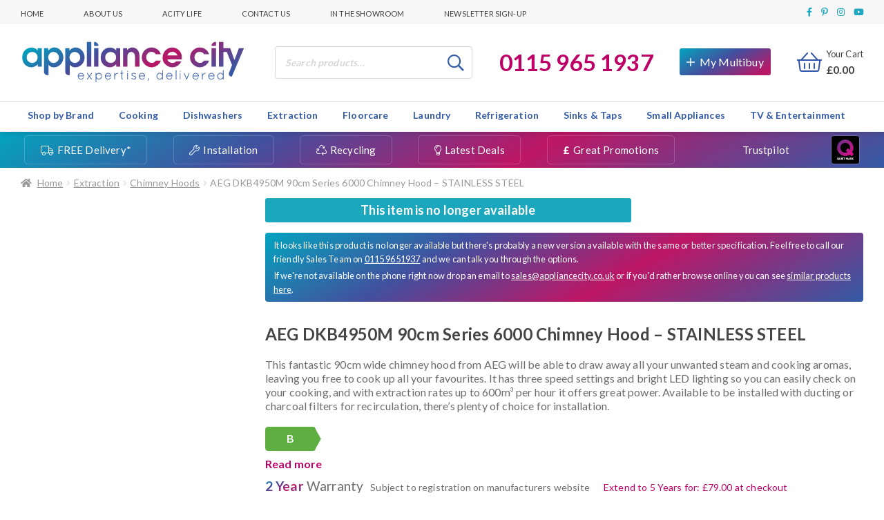

--- FILE ---
content_type: text/html; charset=UTF-8
request_url: https://www.appliancecity.co.uk/extraction/chimney-hoods/aeg-dkb4950m-90cm-chimney-hood-stainless-steel/
body_size: 62144
content:
<!doctype html>
<html class=" optml_no_js " lang="en-GB">

<head>
  <meta charset="UTF-8">
  <meta name="viewport" content="width=device-width, initial-scale=1, maximum-scale=2.0">
  <link rel="profile" href="http://gmpg.org/xfn/11">
  <link rel="pingback" href="https://www.appliancecity.co.uk/xmlrpc.php">

  <link rel="apple-touch-icon" sizes="180x180" href="/apple-touch-icon.png">
  <link rel="icon" type="image/png" sizes="32x32" href="/favicon-32x32.png">
  <link rel="icon" type="image/png" sizes="16x16" href="/favicon-16x16.png">
  <link rel="manifest" href="/site.webmanifest">
  <link rel="mask-icon" href="/safari-pinned-tab.svg" color="#5bbad5">
  <meta name="msapplication-TileColor" content="#da532c">
  <meta name="theme-color" content="#ffffff">

  <meta name='robots' content='index, follow, max-image-preview:large, max-snippet:-1, max-video-preview:-1' />

<!-- Google Tag Manager for WordPress by gtm4wp.com -->
<script data-cfasync="false" data-pagespeed-no-defer>
	var gtm4wp_datalayer_name = "dataLayer";
	var dataLayer = dataLayer || [];
	const gtm4wp_use_sku_instead = false;
	const gtm4wp_currency = 'GBP';
	const gtm4wp_product_per_impression = 10;
	const gtm4wp_clear_ecommerce = false;
	var CookieLawInfo_Accept_Callback = (function() {
		var gtm4wp_original_cli_callback = CookieLawInfo_Accept_Callback;
	
		return function() {
			if ( !window.CLI.consent ) {
				return false;
			}
		
			window.dataLayer = window.dataLayer || [];
			window.dataLayer.push({
				"event": "cookie_consent_update",
				"consent_data": window.CLI.consent
			});
		
			for(var i in window.CLI.consent) {
				window.dataLayer.push({
					"event": "cookie_consent_" + i
				});
			}
	
			if ( "function" == typeof gtm4wp_original_cli_callback ) {
				gtm4wp_original_cli_callback();
			}
		}
	})();
</script>
<!-- End Google Tag Manager for WordPress by gtm4wp.com -->
	<!-- This site is optimized with the Yoast SEO plugin v22.2 - https://yoast.com/wordpress/plugins/seo/ -->
	<title>AEG DKB4950M 90cm Series 6000 Chimney Hood - STAINLESS STEEL - Appliance City</title>
	<meta name="description" content="Looking for AEG DKB4950M 90cm Series 6000 Chimney Hood - STAINLESS STEEL? With over 25 years experience the experts at Appliance City are here to help. Free, fast delivery and excellent service. 92% rated excellent on TrustPilot." />
	<link rel="canonical" href="https://www.appliancecity.co.uk/extraction/chimney-hoods/aeg-dkb4950m-90cm-chimney-hood-stainless-steel/" />
	<meta property="og:locale" content="en_GB" />
	<meta property="og:type" content="article" />
	<meta property="og:title" content="AEG DKB4950M 90cm Series 6000 Chimney Hood - STAINLESS STEEL - Appliance City" />
	<meta property="og:description" content="Looking for AEG DKB4950M 90cm Series 6000 Chimney Hood - STAINLESS STEEL? With over 25 years experience the experts at Appliance City are here to help. Free, fast delivery and excellent service. 92% rated excellent on TrustPilot." />
	<meta property="og:url" content="https://www.appliancecity.co.uk/extraction/chimney-hoods/aeg-dkb4950m-90cm-chimney-hood-stainless-steel/" />
	<meta property="og:site_name" content="Appliance City" />
	<meta property="article:modified_time" content="2025-05-29T10:02:04+00:00" />
	<meta property="og:image" content="https://mlvtgiqzoszz.i.optimole.com/cb:QxkM.102a3/w:auto/h:auto/q:mauto/f:best/https://www.appliancecity.co.uk/wp-content/uploads/2018/11/AEG-dkb4950-1.jpg" />
	<meta property="og:image:width" content="1000" />
	<meta property="og:image:height" content="1000" />
	<meta property="og:image:type" content="image/jpeg" />
	<meta name="twitter:card" content="summary_large_image" />
	<meta name="twitter:label1" content="Est. reading time" />
	<meta name="twitter:data1" content="1 minute" />
	<script type="application/ld+json" class="yoast-schema-graph">{"@context":"https://schema.org","@graph":[{"@type":"WebPage","@id":"https://www.appliancecity.co.uk/extraction/chimney-hoods/aeg-dkb4950m-90cm-chimney-hood-stainless-steel/","url":"https://www.appliancecity.co.uk/extraction/chimney-hoods/aeg-dkb4950m-90cm-chimney-hood-stainless-steel/","name":"AEG DKB4950M 90cm Series 6000 Chimney Hood - STAINLESS STEEL - Appliance City","isPartOf":{"@id":"https://www.appliancecity.co.uk/#website"},"primaryImageOfPage":{"@id":"https://www.appliancecity.co.uk/extraction/chimney-hoods/aeg-dkb4950m-90cm-chimney-hood-stainless-steel/#primaryimage"},"image":{"@id":"https://www.appliancecity.co.uk/extraction/chimney-hoods/aeg-dkb4950m-90cm-chimney-hood-stainless-steel/#primaryimage"},"thumbnailUrl":"https://mlvtgiqzoszz.i.optimole.com/cb:QxkM.102a3/w:auto/h:auto/q:mauto/f:best/https://www.appliancecity.co.uk/wp-content/uploads/2018/11/AEG-dkb4950-1.jpg","datePublished":"2018-11-09T16:23:08+00:00","dateModified":"2025-05-29T10:02:04+00:00","breadcrumb":{"@id":"https://www.appliancecity.co.uk/extraction/chimney-hoods/aeg-dkb4950m-90cm-chimney-hood-stainless-steel/#breadcrumb"},"inLanguage":"en-GB","potentialAction":[{"@type":"ReadAction","target":["https://www.appliancecity.co.uk/extraction/chimney-hoods/aeg-dkb4950m-90cm-chimney-hood-stainless-steel/"]}]},{"@type":"ImageObject","inLanguage":"en-GB","@id":"https://www.appliancecity.co.uk/extraction/chimney-hoods/aeg-dkb4950m-90cm-chimney-hood-stainless-steel/#primaryimage","url":"https://mlvtgiqzoszz.i.optimole.com/cb:QxkM.102a3/w:auto/h:auto/q:mauto/f:best/https://www.appliancecity.co.uk/wp-content/uploads/2018/11/AEG-dkb4950-1.jpg","contentUrl":"https://mlvtgiqzoszz.i.optimole.com/cb:QxkM.102a3/w:auto/h:auto/q:mauto/f:best/https://www.appliancecity.co.uk/wp-content/uploads/2018/11/AEG-dkb4950-1.jpg","width":1000,"height":1000},{"@type":"BreadcrumbList","@id":"https://www.appliancecity.co.uk/extraction/chimney-hoods/aeg-dkb4950m-90cm-chimney-hood-stainless-steel/#breadcrumb","itemListElement":[{"@type":"ListItem","position":1,"name":"Home","item":"https://www.appliancecity.co.uk/"},{"@type":"ListItem","position":2,"name":"All Products","item":"https://www.appliancecity.co.uk/all-products/"},{"@type":"ListItem","position":3,"name":"AEG DKB4950M 90cm Series 6000 Chimney Hood &#8211; STAINLESS STEEL"}]},{"@type":"WebSite","@id":"https://www.appliancecity.co.uk/#website","url":"https://www.appliancecity.co.uk/","name":"Appliance City","description":"Appliance expertise, delivered","publisher":{"@id":"https://www.appliancecity.co.uk/#organization"},"potentialAction":[{"@type":"SearchAction","target":{"@type":"EntryPoint","urlTemplate":"https://www.appliancecity.co.uk/?s={search_term_string}"},"query-input":"required name=search_term_string"}],"inLanguage":"en-GB"},{"@type":"Organization","@id":"https://www.appliancecity.co.uk/#organization","name":"Appliance City","url":"https://www.appliancecity.co.uk/","logo":{"@type":"ImageObject","inLanguage":"en-GB","@id":"https://www.appliancecity.co.uk/#/schema/logo/image/","url":"https://mlvtgiqzoszz.i.optimole.com/cb:QxkM.102a3/w:auto/h:auto/q:mauto/f:best/https://www.appliancecity.co.uk/wp-content/uploads/2018/01/AC-logo-2016-logo-RGB-colour.png","contentUrl":"https://mlvtgiqzoszz.i.optimole.com/cb:QxkM.102a3/w:auto/h:auto/q:mauto/f:best/https://www.appliancecity.co.uk/wp-content/uploads/2018/01/AC-logo-2016-logo-RGB-colour.png","width":478,"height":222,"caption":"Appliance City"},"image":{"@id":"https://www.appliancecity.co.uk/#/schema/logo/image/"}}]}</script>
	<!-- / Yoast SEO plugin. -->


<link rel='dns-prefetch' href='//cdn.what3words.com' />
<link rel='dns-prefetch' href='//cdn.jsdelivr.net' />
<link rel='dns-prefetch' href='//static.youreko.com' />
<link rel='dns-prefetch' href='//fonts.googleapis.com' />
<link rel='dns-prefetch' href='//mlvtgiqzoszz.i.optimole.com' />
<link rel='preconnect' href='https://mlvtgiqzoszz.i.optimole.com' />
<link rel="alternate" type="application/rss+xml" title="Appliance City &raquo; Feed" href="https://www.appliancecity.co.uk/feed/" />
<link rel="alternate" type="application/rss+xml" title="Appliance City &raquo; Comments Feed" href="https://www.appliancecity.co.uk/comments/feed/" />
<link rel="alternate" type="application/rss+xml" title="Appliance City &raquo; AEG DKB4950M 90cm Series 6000 Chimney Hood &#8211; STAINLESS STEEL Comments Feed" href="https://www.appliancecity.co.uk/extraction/chimney-hoods/aeg-dkb4950m-90cm-chimney-hood-stainless-steel/feed/" />
<link rel='stylesheet' id='wp-block-library-css' href='https://www.appliancecity.co.uk/wp-includes/css/dist/block-library/style.min.css' media='all' />
<style id='wp-block-library-theme-inline-css'>
.wp-block-audio figcaption{color:#555;font-size:13px;text-align:center}.is-dark-theme .wp-block-audio figcaption{color:hsla(0,0%,100%,.65)}.wp-block-audio{margin:0 0 1em}.wp-block-code{border:1px solid #ccc;border-radius:4px;font-family:Menlo,Consolas,monaco,monospace;padding:.8em 1em}.wp-block-embed figcaption{color:#555;font-size:13px;text-align:center}.is-dark-theme .wp-block-embed figcaption{color:hsla(0,0%,100%,.65)}.wp-block-embed{margin:0 0 1em}.blocks-gallery-caption{color:#555;font-size:13px;text-align:center}.is-dark-theme .blocks-gallery-caption{color:hsla(0,0%,100%,.65)}.wp-block-image figcaption{color:#555;font-size:13px;text-align:center}.is-dark-theme .wp-block-image figcaption{color:hsla(0,0%,100%,.65)}.wp-block-image{margin:0 0 1em}.wp-block-pullquote{border-bottom:4px solid;border-top:4px solid;color:currentColor;margin-bottom:1.75em}.wp-block-pullquote cite,.wp-block-pullquote footer,.wp-block-pullquote__citation{color:currentColor;font-size:.8125em;font-style:normal;text-transform:uppercase}.wp-block-quote{border-left:.25em solid;margin:0 0 1.75em;padding-left:1em}.wp-block-quote cite,.wp-block-quote footer{color:currentColor;font-size:.8125em;font-style:normal;position:relative}.wp-block-quote.has-text-align-right{border-left:none;border-right:.25em solid;padding-left:0;padding-right:1em}.wp-block-quote.has-text-align-center{border:none;padding-left:0}.wp-block-quote.is-large,.wp-block-quote.is-style-large,.wp-block-quote.is-style-plain{border:none}.wp-block-search .wp-block-search__label{font-weight:700}.wp-block-search__button{border:1px solid #ccc;padding:.375em .625em}:where(.wp-block-group.has-background){padding:1.25em 2.375em}.wp-block-separator.has-css-opacity{opacity:.4}.wp-block-separator{border:none;border-bottom:2px solid;margin-left:auto;margin-right:auto}.wp-block-separator.has-alpha-channel-opacity{opacity:1}.wp-block-separator:not(.is-style-wide):not(.is-style-dots){width:100px}.wp-block-separator.has-background:not(.is-style-dots){border-bottom:none;height:1px}.wp-block-separator.has-background:not(.is-style-wide):not(.is-style-dots){height:2px}.wp-block-table{margin:0 0 1em}.wp-block-table td,.wp-block-table th{word-break:normal}.wp-block-table figcaption{color:#555;font-size:13px;text-align:center}.is-dark-theme .wp-block-table figcaption{color:hsla(0,0%,100%,.65)}.wp-block-video figcaption{color:#555;font-size:13px;text-align:center}.is-dark-theme .wp-block-video figcaption{color:hsla(0,0%,100%,.65)}.wp-block-video{margin:0 0 1em}.wp-block-template-part.has-background{margin-bottom:0;margin-top:0;padding:1.25em 2.375em}
</style>
<link rel='stylesheet' id='kioken-blocks-style-css' href='https://www.appliancecity.co.uk/wp-content/plugins/kioken-blocks-premium/dist/blocks.style.build.css' media='all' />
<link rel='stylesheet' id='storefront-gutenberg-blocks-css' href='https://www.appliancecity.co.uk/wp-content/themes/storefront/assets/css/base/gutenberg-blocks.css' media='all' />
<style id='storefront-gutenberg-blocks-inline-css'>

				.wp-block-button__link:not(.has-text-color) {
					color: #333333;
				}

				.wp-block-button__link:not(.has-text-color):hover,
				.wp-block-button__link:not(.has-text-color):focus,
				.wp-block-button__link:not(.has-text-color):active {
					color: #333333;
				}

				.wp-block-button__link:not(.has-background) {
					background-color: #eeeeee;
				}

				.wp-block-button__link:not(.has-background):hover,
				.wp-block-button__link:not(.has-background):focus,
				.wp-block-button__link:not(.has-background):active {
					border-color: #d5d5d5;
					background-color: #d5d5d5;
				}

				.wc-block-grid__products .wc-block-grid__product .wp-block-button__link {
					background-color: #eeeeee;
					border-color: #eeeeee;
					color: #333333;
				}

				.wp-block-quote footer,
				.wp-block-quote cite,
				.wp-block-quote__citation {
					color: #6d6d6d;
				}

				.wp-block-pullquote cite,
				.wp-block-pullquote footer,
				.wp-block-pullquote__citation {
					color: #6d6d6d;
				}

				.wp-block-image figcaption {
					color: #6d6d6d;
				}

				.wp-block-separator.is-style-dots::before {
					color: #333333;
				}

				.wp-block-file a.wp-block-file__button {
					color: #333333;
					background-color: #eeeeee;
					border-color: #eeeeee;
				}

				.wp-block-file a.wp-block-file__button:hover,
				.wp-block-file a.wp-block-file__button:focus,
				.wp-block-file a.wp-block-file__button:active {
					color: #333333;
					background-color: #d5d5d5;
				}

				.wp-block-code,
				.wp-block-preformatted pre {
					color: #6d6d6d;
				}

				.wp-block-table:not( .has-background ):not( .is-style-stripes ) tbody tr:nth-child(2n) td {
					background-color: #fdfdfd;
				}

				.wp-block-cover .wp-block-cover__inner-container h1:not(.has-text-color),
				.wp-block-cover .wp-block-cover__inner-container h2:not(.has-text-color),
				.wp-block-cover .wp-block-cover__inner-container h3:not(.has-text-color),
				.wp-block-cover .wp-block-cover__inner-container h4:not(.has-text-color),
				.wp-block-cover .wp-block-cover__inner-container h5:not(.has-text-color),
				.wp-block-cover .wp-block-cover__inner-container h6:not(.has-text-color) {
					color: #000000;
				}

				.wc-block-components-price-slider__range-input-progress,
				.rtl .wc-block-components-price-slider__range-input-progress {
					--range-color: #7f54b3;
				}

				/* Target only IE11 */
				@media all and (-ms-high-contrast: none), (-ms-high-contrast: active) {
					.wc-block-components-price-slider__range-input-progress {
						background: #7f54b3;
					}
				}

				.wc-block-components-button:not(.is-link) {
					background-color: #333333;
					color: #ffffff;
				}

				.wc-block-components-button:not(.is-link):hover,
				.wc-block-components-button:not(.is-link):focus,
				.wc-block-components-button:not(.is-link):active {
					background-color: #1a1a1a;
					color: #ffffff;
				}

				.wc-block-components-button:not(.is-link):disabled {
					background-color: #333333;
					color: #ffffff;
				}

				.wc-block-cart__submit-container {
					background-color: #ffffff;
				}

				.wc-block-cart__submit-container::before {
					color: rgba(220,220,220,0.5);
				}

				.wc-block-components-order-summary-item__quantity {
					background-color: #ffffff;
					border-color: #6d6d6d;
					box-shadow: 0 0 0 2px #ffffff;
					color: #6d6d6d;
				}
			
</style>
<style id='classic-theme-styles-inline-css'>
/*! This file is auto-generated */
.wp-block-button__link{color:#fff;background-color:#32373c;border-radius:9999px;box-shadow:none;text-decoration:none;padding:calc(.667em + 2px) calc(1.333em + 2px);font-size:1.125em}.wp-block-file__button{background:#32373c;color:#fff;text-decoration:none}
</style>
<style id='global-styles-inline-css'>
body{--wp--preset--color--black: #000000;--wp--preset--color--cyan-bluish-gray: #abb8c3;--wp--preset--color--white: #ffffff;--wp--preset--color--pale-pink: #f78da7;--wp--preset--color--vivid-red: #cf2e2e;--wp--preset--color--luminous-vivid-orange: #ff6900;--wp--preset--color--luminous-vivid-amber: #fcb900;--wp--preset--color--light-green-cyan: #7bdcb5;--wp--preset--color--vivid-green-cyan: #00d084;--wp--preset--color--pale-cyan-blue: #8ed1fc;--wp--preset--color--vivid-cyan-blue: #0693e3;--wp--preset--color--vivid-purple: #9b51e0;--wp--preset--color--acity-pink: #bd0066;--wp--preset--color--acity-cyan: #1CA8BF;--wp--preset--color--acity-navy: #3255A9;--wp--preset--color--acity-green: #00b67a;--wp--preset--color--dark-grey: #454545;--wp--preset--color--light-grey: #f7f7f7;--wp--preset--gradient--vivid-cyan-blue-to-vivid-purple: linear-gradient(135deg,rgba(6,147,227,1) 0%,rgb(155,81,224) 100%);--wp--preset--gradient--light-green-cyan-to-vivid-green-cyan: linear-gradient(135deg,rgb(122,220,180) 0%,rgb(0,208,130) 100%);--wp--preset--gradient--luminous-vivid-amber-to-luminous-vivid-orange: linear-gradient(135deg,rgba(252,185,0,1) 0%,rgba(255,105,0,1) 100%);--wp--preset--gradient--luminous-vivid-orange-to-vivid-red: linear-gradient(135deg,rgba(255,105,0,1) 0%,rgb(207,46,46) 100%);--wp--preset--gradient--very-light-gray-to-cyan-bluish-gray: linear-gradient(135deg,rgb(238,238,238) 0%,rgb(169,184,195) 100%);--wp--preset--gradient--cool-to-warm-spectrum: linear-gradient(135deg,rgb(74,234,220) 0%,rgb(151,120,209) 20%,rgb(207,42,186) 40%,rgb(238,44,130) 60%,rgb(251,105,98) 80%,rgb(254,248,76) 100%);--wp--preset--gradient--blush-light-purple: linear-gradient(135deg,rgb(255,206,236) 0%,rgb(152,150,240) 100%);--wp--preset--gradient--blush-bordeaux: linear-gradient(135deg,rgb(254,205,165) 0%,rgb(254,45,45) 50%,rgb(107,0,62) 100%);--wp--preset--gradient--luminous-dusk: linear-gradient(135deg,rgb(255,203,112) 0%,rgb(199,81,192) 50%,rgb(65,88,208) 100%);--wp--preset--gradient--pale-ocean: linear-gradient(135deg,rgb(255,245,203) 0%,rgb(182,227,212) 50%,rgb(51,167,181) 100%);--wp--preset--gradient--electric-grass: linear-gradient(135deg,rgb(202,248,128) 0%,rgb(113,206,126) 100%);--wp--preset--gradient--midnight: linear-gradient(135deg,rgb(2,3,129) 0%,rgb(40,116,252) 100%);--wp--preset--font-size--small: 14px;--wp--preset--font-size--medium: 23px;--wp--preset--font-size--large: 26px;--wp--preset--font-size--x-large: 42px;--wp--preset--font-size--normal: 16px;--wp--preset--font-size--huge: 37px;--wp--preset--spacing--20: 0.44rem;--wp--preset--spacing--30: 0.67rem;--wp--preset--spacing--40: 1rem;--wp--preset--spacing--50: 1.5rem;--wp--preset--spacing--60: 2.25rem;--wp--preset--spacing--70: 3.38rem;--wp--preset--spacing--80: 5.06rem;--wp--preset--shadow--natural: 6px 6px 9px rgba(0, 0, 0, 0.2);--wp--preset--shadow--deep: 12px 12px 50px rgba(0, 0, 0, 0.4);--wp--preset--shadow--sharp: 6px 6px 0px rgba(0, 0, 0, 0.2);--wp--preset--shadow--outlined: 6px 6px 0px -3px rgba(255, 255, 255, 1), 6px 6px rgba(0, 0, 0, 1);--wp--preset--shadow--crisp: 6px 6px 0px rgba(0, 0, 0, 1);}:where(.is-layout-flex){gap: 0.5em;}:where(.is-layout-grid){gap: 0.5em;}body .is-layout-flow > .alignleft{float: left;margin-inline-start: 0;margin-inline-end: 2em;}body .is-layout-flow > .alignright{float: right;margin-inline-start: 2em;margin-inline-end: 0;}body .is-layout-flow > .aligncenter{margin-left: auto !important;margin-right: auto !important;}body .is-layout-constrained > .alignleft{float: left;margin-inline-start: 0;margin-inline-end: 2em;}body .is-layout-constrained > .alignright{float: right;margin-inline-start: 2em;margin-inline-end: 0;}body .is-layout-constrained > .aligncenter{margin-left: auto !important;margin-right: auto !important;}body .is-layout-constrained > :where(:not(.alignleft):not(.alignright):not(.alignfull)){max-width: var(--wp--style--global--content-size);margin-left: auto !important;margin-right: auto !important;}body .is-layout-constrained > .alignwide{max-width: var(--wp--style--global--wide-size);}body .is-layout-flex{display: flex;}body .is-layout-flex{flex-wrap: wrap;align-items: center;}body .is-layout-flex > *{margin: 0;}body .is-layout-grid{display: grid;}body .is-layout-grid > *{margin: 0;}:where(.wp-block-columns.is-layout-flex){gap: 2em;}:where(.wp-block-columns.is-layout-grid){gap: 2em;}:where(.wp-block-post-template.is-layout-flex){gap: 1.25em;}:where(.wp-block-post-template.is-layout-grid){gap: 1.25em;}.has-black-color{color: var(--wp--preset--color--black) !important;}.has-cyan-bluish-gray-color{color: var(--wp--preset--color--cyan-bluish-gray) !important;}.has-white-color{color: var(--wp--preset--color--white) !important;}.has-pale-pink-color{color: var(--wp--preset--color--pale-pink) !important;}.has-vivid-red-color{color: var(--wp--preset--color--vivid-red) !important;}.has-luminous-vivid-orange-color{color: var(--wp--preset--color--luminous-vivid-orange) !important;}.has-luminous-vivid-amber-color{color: var(--wp--preset--color--luminous-vivid-amber) !important;}.has-light-green-cyan-color{color: var(--wp--preset--color--light-green-cyan) !important;}.has-vivid-green-cyan-color{color: var(--wp--preset--color--vivid-green-cyan) !important;}.has-pale-cyan-blue-color{color: var(--wp--preset--color--pale-cyan-blue) !important;}.has-vivid-cyan-blue-color{color: var(--wp--preset--color--vivid-cyan-blue) !important;}.has-vivid-purple-color{color: var(--wp--preset--color--vivid-purple) !important;}.has-black-background-color{background-color: var(--wp--preset--color--black) !important;}.has-cyan-bluish-gray-background-color{background-color: var(--wp--preset--color--cyan-bluish-gray) !important;}.has-white-background-color{background-color: var(--wp--preset--color--white) !important;}.has-pale-pink-background-color{background-color: var(--wp--preset--color--pale-pink) !important;}.has-vivid-red-background-color{background-color: var(--wp--preset--color--vivid-red) !important;}.has-luminous-vivid-orange-background-color{background-color: var(--wp--preset--color--luminous-vivid-orange) !important;}.has-luminous-vivid-amber-background-color{background-color: var(--wp--preset--color--luminous-vivid-amber) !important;}.has-light-green-cyan-background-color{background-color: var(--wp--preset--color--light-green-cyan) !important;}.has-vivid-green-cyan-background-color{background-color: var(--wp--preset--color--vivid-green-cyan) !important;}.has-pale-cyan-blue-background-color{background-color: var(--wp--preset--color--pale-cyan-blue) !important;}.has-vivid-cyan-blue-background-color{background-color: var(--wp--preset--color--vivid-cyan-blue) !important;}.has-vivid-purple-background-color{background-color: var(--wp--preset--color--vivid-purple) !important;}.has-black-border-color{border-color: var(--wp--preset--color--black) !important;}.has-cyan-bluish-gray-border-color{border-color: var(--wp--preset--color--cyan-bluish-gray) !important;}.has-white-border-color{border-color: var(--wp--preset--color--white) !important;}.has-pale-pink-border-color{border-color: var(--wp--preset--color--pale-pink) !important;}.has-vivid-red-border-color{border-color: var(--wp--preset--color--vivid-red) !important;}.has-luminous-vivid-orange-border-color{border-color: var(--wp--preset--color--luminous-vivid-orange) !important;}.has-luminous-vivid-amber-border-color{border-color: var(--wp--preset--color--luminous-vivid-amber) !important;}.has-light-green-cyan-border-color{border-color: var(--wp--preset--color--light-green-cyan) !important;}.has-vivid-green-cyan-border-color{border-color: var(--wp--preset--color--vivid-green-cyan) !important;}.has-pale-cyan-blue-border-color{border-color: var(--wp--preset--color--pale-cyan-blue) !important;}.has-vivid-cyan-blue-border-color{border-color: var(--wp--preset--color--vivid-cyan-blue) !important;}.has-vivid-purple-border-color{border-color: var(--wp--preset--color--vivid-purple) !important;}.has-vivid-cyan-blue-to-vivid-purple-gradient-background{background: var(--wp--preset--gradient--vivid-cyan-blue-to-vivid-purple) !important;}.has-light-green-cyan-to-vivid-green-cyan-gradient-background{background: var(--wp--preset--gradient--light-green-cyan-to-vivid-green-cyan) !important;}.has-luminous-vivid-amber-to-luminous-vivid-orange-gradient-background{background: var(--wp--preset--gradient--luminous-vivid-amber-to-luminous-vivid-orange) !important;}.has-luminous-vivid-orange-to-vivid-red-gradient-background{background: var(--wp--preset--gradient--luminous-vivid-orange-to-vivid-red) !important;}.has-very-light-gray-to-cyan-bluish-gray-gradient-background{background: var(--wp--preset--gradient--very-light-gray-to-cyan-bluish-gray) !important;}.has-cool-to-warm-spectrum-gradient-background{background: var(--wp--preset--gradient--cool-to-warm-spectrum) !important;}.has-blush-light-purple-gradient-background{background: var(--wp--preset--gradient--blush-light-purple) !important;}.has-blush-bordeaux-gradient-background{background: var(--wp--preset--gradient--blush-bordeaux) !important;}.has-luminous-dusk-gradient-background{background: var(--wp--preset--gradient--luminous-dusk) !important;}.has-pale-ocean-gradient-background{background: var(--wp--preset--gradient--pale-ocean) !important;}.has-electric-grass-gradient-background{background: var(--wp--preset--gradient--electric-grass) !important;}.has-midnight-gradient-background{background: var(--wp--preset--gradient--midnight) !important;}.has-small-font-size{font-size: var(--wp--preset--font-size--small) !important;}.has-medium-font-size{font-size: var(--wp--preset--font-size--medium) !important;}.has-large-font-size{font-size: var(--wp--preset--font-size--large) !important;}.has-x-large-font-size{font-size: var(--wp--preset--font-size--x-large) !important;}
.wp-block-navigation a:where(:not(.wp-element-button)){color: inherit;}
:where(.wp-block-post-template.is-layout-flex){gap: 1.25em;}:where(.wp-block-post-template.is-layout-grid){gap: 1.25em;}
:where(.wp-block-columns.is-layout-flex){gap: 2em;}:where(.wp-block-columns.is-layout-grid){gap: 2em;}
.wp-block-pullquote{font-size: 1.5em;line-height: 1.6;}
</style>
<link rel='stylesheet' id='w3w-autosuggest-css' href='https://www.appliancecity.co.uk/wp-content/plugins/3-word-address-validation-field/public/css/w3w-autosuggest-public.css' media='all' />
<link rel='stylesheet' id='acity_fbt_styles-css' href='https://www.appliancecity.co.uk/wp-content/plugins/acity-fbt-v2/public/css/acity-fbt.css' media='all' />
<link rel='stylesheet' id='acity_multibuy_styles-css' href='https://www.appliancecity.co.uk/wp-content/plugins/acity-multibuy-system/public/css/multibuy-styles.css' media='all' />
<link rel='stylesheet' id='cookie-law-info-css' href='https://www.appliancecity.co.uk/wp-content/plugins/webtoffee-gdpr-cookie-consent/public/css/cookie-law-info-public.css' media='all' />
<link rel='stylesheet' id='cookie-law-info-gdpr-css' href='https://www.appliancecity.co.uk/wp-content/plugins/webtoffee-gdpr-cookie-consent/public/css/cookie-law-info-gdpr.css' media='all' />
<style id='cookie-law-info-gdpr-inline-css'>
.cli-modal-content, .cli-tab-content { background-color: #ffffff; }.cli-privacy-content-text, .cli-modal .cli-modal-dialog, .cli-tab-container p, a.cli-privacy-readmore { color: #000000; }.cli-tab-header { background-color: #f2f2f2; }.cli-tab-header, .cli-tab-header a.cli-nav-link,span.cli-necessary-caption,.cli-switch .cli-slider:after { color: #000000; }.cli-switch .cli-slider:before { background-color: #ffffff; }.cli-switch input:checked + .cli-slider:before { background-color: #ffffff; }.cli-switch .cli-slider { background-color: #e3e1e8; }.cli-switch input:checked + .cli-slider { background-color: #28a745; }.cli-modal-close svg { fill: #000000; }.cli-tab-footer .wt-cli-privacy-accept-all-btn { background-color: #00acad; color: #ffffff}.cli-tab-footer .wt-cli-privacy-accept-btn { background-color: #00acad; color: #ffffff}.cli-tab-header a:before{ border-right: 1px solid #000000; border-bottom: 1px solid #000000; }
</style>
<link rel='stylesheet' id='wooajaxcart-css' href='https://www.appliancecity.co.uk/wp-content/plugins/woocommerce-ajax-cart/assets/wooajaxcart.css' media='all' />
<link rel='stylesheet' id='photoswipe-css' href='https://www.appliancecity.co.uk/wp-content/plugins/woocommerce/assets/css/photoswipe/photoswipe.min.css' media='all' />
<link rel='stylesheet' id='photoswipe-default-skin-css' href='https://www.appliancecity.co.uk/wp-content/plugins/woocommerce/assets/css/photoswipe/default-skin/default-skin.min.css' media='all' />
<style id='woocommerce-inline-inline-css'>
.woocommerce form .form-row .required { visibility: visible; }
</style>
<link rel='stylesheet' id='megamenu-css' href='https://www.appliancecity.co.uk/wp-content/uploads/maxmegamenu/style.css' media='all' />
<link rel='stylesheet' id='dashicons-css' href='https://www.appliancecity.co.uk/wp-includes/css/dashicons.min.css' media='all' />
<link rel='stylesheet' id='megamenu-genericons-css' href='https://www.appliancecity.co.uk/wp-content/plugins/megamenu-pro/icons/genericons/genericons/genericons.css' media='all' />
<link rel='stylesheet' id='megamenu-fontawesome-css' href='https://www.appliancecity.co.uk/wp-content/plugins/megamenu-pro/icons/fontawesome/css/font-awesome.min.css' media='all' />
<link rel='stylesheet' id='megamenu-fontawesome5-css' href='https://www.appliancecity.co.uk/wp-content/plugins/megamenu-pro/icons/fontawesome5/css/all.min.css' media='all' />
<link rel='stylesheet' id='gateway-css' href='https://www.appliancecity.co.uk/wp-content/plugins/woocommerce-paypal-payments/modules/ppcp-button/assets/css/gateway.css' media='all' />
<link rel='stylesheet' id='acity-slick-css' href='//cdn.jsdelivr.net/npm/slick-carousel@1.8.1/slick/slick.css' media='all' />
<link rel='stylesheet' id='acity_google_fonts-css' href='https://fonts.googleapis.com/css?family=Lato%3A300%2C400%2C700%2C900&#038;display=swap' media='all' />
<link rel='stylesheet' id='storefront-style-css' href='https://www.appliancecity.co.uk/wp-content/themes/storefront/style.css' media='all' />
<style id='storefront-style-inline-css'>

			.main-navigation ul li a,
			.site-title a,
			ul.menu li a,
			.site-branding h1 a,
			button.menu-toggle,
			button.menu-toggle:hover,
			.handheld-navigation .dropdown-toggle {
				color: #333333;
			}

			button.menu-toggle,
			button.menu-toggle:hover {
				border-color: #333333;
			}

			.main-navigation ul li a:hover,
			.main-navigation ul li:hover > a,
			.site-title a:hover,
			.site-header ul.menu li.current-menu-item > a {
				color: #747474;
			}

			table:not( .has-background ) th {
				background-color: #f8f8f8;
			}

			table:not( .has-background ) tbody td {
				background-color: #fdfdfd;
			}

			table:not( .has-background ) tbody tr:nth-child(2n) td,
			fieldset,
			fieldset legend {
				background-color: #fbfbfb;
			}

			.site-header,
			.secondary-navigation ul ul,
			.main-navigation ul.menu > li.menu-item-has-children:after,
			.secondary-navigation ul.menu ul,
			.storefront-handheld-footer-bar,
			.storefront-handheld-footer-bar ul li > a,
			.storefront-handheld-footer-bar ul li.search .site-search,
			button.menu-toggle,
			button.menu-toggle:hover {
				background-color: #ffffff;
			}

			p.site-description,
			.site-header,
			.storefront-handheld-footer-bar {
				color: #404040;
			}

			button.menu-toggle:after,
			button.menu-toggle:before,
			button.menu-toggle span:before {
				background-color: #333333;
			}

			h1, h2, h3, h4, h5, h6, .wc-block-grid__product-title {
				color: #333333;
			}

			.widget h1 {
				border-bottom-color: #333333;
			}

			body,
			.secondary-navigation a {
				color: #6d6d6d;
			}

			.widget-area .widget a,
			.hentry .entry-header .posted-on a,
			.hentry .entry-header .post-author a,
			.hentry .entry-header .post-comments a,
			.hentry .entry-header .byline a {
				color: #727272;
			}

			a {
				color: #7f54b3;
			}

			a:focus,
			button:focus,
			.button.alt:focus,
			input:focus,
			textarea:focus,
			input[type="button"]:focus,
			input[type="reset"]:focus,
			input[type="submit"]:focus,
			input[type="email"]:focus,
			input[type="tel"]:focus,
			input[type="url"]:focus,
			input[type="password"]:focus,
			input[type="search"]:focus {
				outline-color: #7f54b3;
			}

			button, input[type="button"], input[type="reset"], input[type="submit"], .button, .widget a.button {
				background-color: #eeeeee;
				border-color: #eeeeee;
				color: #333333;
			}

			button:hover, input[type="button"]:hover, input[type="reset"]:hover, input[type="submit"]:hover, .button:hover, .widget a.button:hover {
				background-color: #d5d5d5;
				border-color: #d5d5d5;
				color: #333333;
			}

			button.alt, input[type="button"].alt, input[type="reset"].alt, input[type="submit"].alt, .button.alt, .widget-area .widget a.button.alt {
				background-color: #333333;
				border-color: #333333;
				color: #ffffff;
			}

			button.alt:hover, input[type="button"].alt:hover, input[type="reset"].alt:hover, input[type="submit"].alt:hover, .button.alt:hover, .widget-area .widget a.button.alt:hover {
				background-color: #1a1a1a;
				border-color: #1a1a1a;
				color: #ffffff;
			}

			.pagination .page-numbers li .page-numbers.current {
				background-color: #e6e6e6;
				color: #636363;
			}

			#comments .comment-list .comment-content .comment-text {
				background-color: #f8f8f8;
			}

			.site-footer {
				background-color: #f0f0f0;
				color: #6d6d6d;
			}

			.site-footer a:not(.button):not(.components-button) {
				color: #333333;
			}

			.site-footer .storefront-handheld-footer-bar a:not(.button):not(.components-button) {
				color: #333333;
			}

			.site-footer h1, .site-footer h2, .site-footer h3, .site-footer h4, .site-footer h5, .site-footer h6, .site-footer .widget .widget-title, .site-footer .widget .widgettitle {
				color: #333333;
			}

			.page-template-template-homepage.has-post-thumbnail .type-page.has-post-thumbnail .entry-title {
				color: #000000;
			}

			.page-template-template-homepage.has-post-thumbnail .type-page.has-post-thumbnail .entry-content {
				color: #000000;
			}

			@media screen and ( min-width: 768px ) {
				.secondary-navigation ul.menu a:hover {
					color: #595959;
				}

				.secondary-navigation ul.menu a {
					color: #404040;
				}

				.main-navigation ul.menu ul.sub-menu,
				.main-navigation ul.nav-menu ul.children {
					background-color: #f0f0f0;
				}

				.site-header {
					border-bottom-color: #f0f0f0;
				}
			}
</style>
<link rel='stylesheet' id='storefront-icons-css' href='https://www.appliancecity.co.uk/wp-content/themes/storefront/assets/css/base/icons.css' media='all' />
<link rel='stylesheet' id='storefront-fonts-css' href='https://fonts.googleapis.com/css?family=Source+Sans+Pro%3A400%2C300%2C300italic%2C400italic%2C600%2C700%2C900&#038;subset=latin%2Clatin-ext' media='all' />
<style id='optm_lazyload_noscript_style-inline-css'>
html.optml_no_js img[data-opt-src] { display: none !important; } 
 html .elementor-section[data-settings*="background_background"]:not(.optml-bg-lazyloaded),
html .elementor-section > .elementor-background-overlay:not(.optml-bg-lazyloaded),
html [class*="wp-block-cover"][style*="background-image"]:not(.optml-bg-lazyloaded),
html [class*="wp-block-group"][style*="background-image"]:not(.optml-bg-lazyloaded) { background-image: none !important; } 
</style>
<link rel='stylesheet' id='storefront-woocommerce-style-css' href='https://www.appliancecity.co.uk/wp-content/themes/storefront/assets/css/woocommerce/woocommerce.css' media='all' />
<style id='storefront-woocommerce-style-inline-css'>
@font-face {
				font-family: star;
				src: url(https://www.appliancecity.co.uk/wp-content/plugins/woocommerce/assets/fonts/star.eot);
				src:
					url(https://www.appliancecity.co.uk/wp-content/plugins/woocommerce/assets/fonts/star.eot?#iefix) format("embedded-opentype"),
					url(https://www.appliancecity.co.uk/wp-content/plugins/woocommerce/assets/fonts/star.woff) format("woff"),
					url(https://www.appliancecity.co.uk/wp-content/plugins/woocommerce/assets/fonts/star.ttf) format("truetype"),
					url(https://www.appliancecity.co.uk/wp-content/plugins/woocommerce/assets/fonts/star.svg#star) format("svg");
				font-weight: 400;
				font-style: normal;
			}
			@font-face {
				font-family: WooCommerce;
				src: url(https://www.appliancecity.co.uk/wp-content/plugins/woocommerce/assets/fonts/WooCommerce.eot);
				src:
					url(https://www.appliancecity.co.uk/wp-content/plugins/woocommerce/assets/fonts/WooCommerce.eot?#iefix) format("embedded-opentype"),
					url(https://www.appliancecity.co.uk/wp-content/plugins/woocommerce/assets/fonts/WooCommerce.woff) format("woff"),
					url(https://www.appliancecity.co.uk/wp-content/plugins/woocommerce/assets/fonts/WooCommerce.ttf) format("truetype"),
					url(https://www.appliancecity.co.uk/wp-content/plugins/woocommerce/assets/fonts/WooCommerce.svg#WooCommerce) format("svg");
				font-weight: 400;
				font-style: normal;
			}

			a.cart-contents,
			.site-header-cart .widget_shopping_cart a {
				color: #333333;
			}

			a.cart-contents:hover,
			.site-header-cart .widget_shopping_cart a:hover,
			.site-header-cart:hover > li > a {
				color: #747474;
			}

			table.cart td.product-remove,
			table.cart td.actions {
				border-top-color: #ffffff;
			}

			.storefront-handheld-footer-bar ul li.cart .count {
				background-color: #333333;
				color: #ffffff;
				border-color: #ffffff;
			}

			.woocommerce-tabs ul.tabs li.active a,
			ul.products li.product .price,
			.onsale,
			.wc-block-grid__product-onsale,
			.widget_search form:before,
			.widget_product_search form:before {
				color: #6d6d6d;
			}

			.woocommerce-breadcrumb a,
			a.woocommerce-review-link,
			.product_meta a {
				color: #727272;
			}

			.wc-block-grid__product-onsale,
			.onsale {
				border-color: #6d6d6d;
			}

			.star-rating span:before,
			.quantity .plus, .quantity .minus,
			p.stars a:hover:after,
			p.stars a:after,
			.star-rating span:before,
			#payment .payment_methods li input[type=radio]:first-child:checked+label:before {
				color: #7f54b3;
			}

			.widget_price_filter .ui-slider .ui-slider-range,
			.widget_price_filter .ui-slider .ui-slider-handle {
				background-color: #7f54b3;
			}

			.order_details {
				background-color: #f8f8f8;
			}

			.order_details > li {
				border-bottom: 1px dotted #e3e3e3;
			}

			.order_details:before,
			.order_details:after {
				background: -webkit-linear-gradient(transparent 0,transparent 0),-webkit-linear-gradient(135deg,#f8f8f8 33.33%,transparent 33.33%),-webkit-linear-gradient(45deg,#f8f8f8 33.33%,transparent 33.33%)
			}

			#order_review {
				background-color: #ffffff;
			}

			#payment .payment_methods > li .payment_box,
			#payment .place-order {
				background-color: #fafafa;
			}

			#payment .payment_methods > li:not(.woocommerce-notice) {
				background-color: #f5f5f5;
			}

			#payment .payment_methods > li:not(.woocommerce-notice):hover {
				background-color: #f0f0f0;
			}

			.woocommerce-pagination .page-numbers li .page-numbers.current {
				background-color: #e6e6e6;
				color: #636363;
			}

			.wc-block-grid__product-onsale,
			.onsale,
			.woocommerce-pagination .page-numbers li .page-numbers:not(.current) {
				color: #6d6d6d;
			}

			p.stars a:before,
			p.stars a:hover~a:before,
			p.stars.selected a.active~a:before {
				color: #6d6d6d;
			}

			p.stars.selected a.active:before,
			p.stars:hover a:before,
			p.stars.selected a:not(.active):before,
			p.stars.selected a.active:before {
				color: #7f54b3;
			}

			.single-product div.product .woocommerce-product-gallery .woocommerce-product-gallery__trigger {
				background-color: #eeeeee;
				color: #333333;
			}

			.single-product div.product .woocommerce-product-gallery .woocommerce-product-gallery__trigger:hover {
				background-color: #d5d5d5;
				border-color: #d5d5d5;
				color: #333333;
			}

			.button.added_to_cart:focus,
			.button.wc-forward:focus {
				outline-color: #7f54b3;
			}

			.added_to_cart,
			.site-header-cart .widget_shopping_cart a.button,
			.wc-block-grid__products .wc-block-grid__product .wp-block-button__link {
				background-color: #eeeeee;
				border-color: #eeeeee;
				color: #333333;
			}

			.added_to_cart:hover,
			.site-header-cart .widget_shopping_cart a.button:hover,
			.wc-block-grid__products .wc-block-grid__product .wp-block-button__link:hover {
				background-color: #d5d5d5;
				border-color: #d5d5d5;
				color: #333333;
			}

			.added_to_cart.alt, .added_to_cart, .widget a.button.checkout {
				background-color: #333333;
				border-color: #333333;
				color: #ffffff;
			}

			.added_to_cart.alt:hover, .added_to_cart:hover, .widget a.button.checkout:hover {
				background-color: #1a1a1a;
				border-color: #1a1a1a;
				color: #ffffff;
			}

			.button.loading {
				color: #eeeeee;
			}

			.button.loading:hover {
				background-color: #eeeeee;
			}

			.button.loading:after {
				color: #333333;
			}

			@media screen and ( min-width: 768px ) {
				.site-header-cart .widget_shopping_cart,
				.site-header .product_list_widget li .quantity {
					color: #404040;
				}

				.site-header-cart .widget_shopping_cart .buttons,
				.site-header-cart .widget_shopping_cart .total {
					background-color: #f5f5f5;
				}

				.site-header-cart .widget_shopping_cart {
					background-color: #f0f0f0;
				}
			}
				.storefront-product-pagination a {
					color: #6d6d6d;
					background-color: #ffffff;
				}
				.storefront-sticky-add-to-cart {
					color: #6d6d6d;
					background-color: #ffffff;
				}

				.storefront-sticky-add-to-cart a:not(.button) {
					color: #333333;
				}
</style>
<link rel='stylesheet' id='storefront-child-style-css' href='https://www.appliancecity.co.uk/wp-content/themes/acity-storefront-child/style.css' media='all' />
<script src="https://www.appliancecity.co.uk/wp-content/plugins/svg-support/vendor/DOMPurify/DOMPurify.min.js" id="bodhi-dompurify-library-js" type="37547f9c21d9b073cfe0cda9-text/javascript"></script>
<script src="https://www.appliancecity.co.uk/wp-includes/js/jquery/jquery.min.js" id="jquery-core-js" type="37547f9c21d9b073cfe0cda9-text/javascript"></script>
<script src="https://www.appliancecity.co.uk/wp-includes/js/jquery/jquery-migrate.min.js" id="jquery-migrate-js" type="37547f9c21d9b073cfe0cda9-text/javascript"></script>
<script type="37547f9c21d9b073cfe0cda9-module" src="https://cdn.what3words.com/javascript-components@4.2.2/dist/what3words/what3words.esm.js" async></script><script nomodule src="https://cdn.what3words.com/javascript-components@4.2.2/dist/what3words/what3words.js" async type="37547f9c21d9b073cfe0cda9-text/javascript"></script><script src="https://www.appliancecity.co.uk/wp-content/plugins/svg-support/js/min/svgs-inline-min.js" id="bodhi_svg_inline-js" type="37547f9c21d9b073cfe0cda9-text/javascript"></script>
<script id="bodhi_svg_inline-js-after" type="37547f9c21d9b073cfe0cda9-text/javascript">
cssTarget="img.style-svg";ForceInlineSVGActive="false";frontSanitizationEnabled="on";
</script>
<script id="cookie-law-info-js-extra" type="37547f9c21d9b073cfe0cda9-text/javascript">
var Cli_Data = {"nn_cookie_ids":[],"non_necessary_cookies":[],"cookielist":{"functional":{"id":30570,"status":true,"priority":5,"title":"Functional","strict":true,"default_state":true,"ccpa_optout":false,"loadonstart":true},"necessary":{"id":30569,"status":true,"priority":0,"title":"Necessary","strict":true,"default_state":false,"ccpa_optout":false,"loadonstart":true},"performance":{"id":30571,"status":true,"priority":4,"title":"Performance","strict":false,"default_state":true,"ccpa_optout":false,"loadonstart":true},"analytics":{"id":30572,"status":true,"priority":3,"title":"Analytics","strict":false,"default_state":true,"ccpa_optout":false,"loadonstart":true},"advertisement":{"id":30573,"status":true,"priority":2,"title":"Advertisement","strict":false,"default_state":true,"ccpa_optout":false,"loadonstart":true},"others":{"id":30574,"status":true,"priority":1,"title":"Others","strict":false,"default_state":true,"ccpa_optout":false,"loadonstart":true}},"ajax_url":"https:\/\/www.appliancecity.co.uk\/wp-admin\/admin-ajax.php","current_lang":"en","security":"95f92a8bd9","eu_countries":["GB"],"geoIP":"disabled","use_custom_geolocation_api":"","custom_geolocation_api":"https:\/\/geoip.cookieyes.com\/geoip\/checker\/result.php","consentVersion":"1","strictlyEnabled":["necessary","obligatoire","functional"],"cookieDomain":"","privacy_length":"250","ccpaEnabled":"","ccpaRegionBased":"","ccpaBarEnabled":"","ccpaType":"gdpr","triggerDomRefresh":"","secure_cookies":""};
var log_object = {"ajax_url":"https:\/\/www.appliancecity.co.uk\/wp-admin\/admin-ajax.php"};
</script>
<script src="https://www.appliancecity.co.uk/wp-content/plugins/webtoffee-gdpr-cookie-consent/public/js/cookie-law-info-public.js" id="cookie-law-info-js" type="37547f9c21d9b073cfe0cda9-text/javascript"></script>
<script id="wooajaxcart-js-extra" type="37547f9c21d9b073cfe0cda9-text/javascript">
var wooajaxcart = {"updating_text":"Updating...","warn_remove_text":"Are you sure you want to remove this item from cart?","ajax_timeout":"800","confirm_zero_qty":"yes"};
</script>
<script src="https://www.appliancecity.co.uk/wp-content/plugins/woocommerce-ajax-cart/assets/wooajaxcart.js" id="wooajaxcart-js" type="37547f9c21d9b073cfe0cda9-text/javascript"></script>
<script src="https://www.appliancecity.co.uk/wp-content/plugins/woocommerce/assets/js/zoom/jquery.zoom.min.js" id="zoom-js" defer data-wp-strategy="defer" type="37547f9c21d9b073cfe0cda9-text/javascript"></script>
<script src="https://www.appliancecity.co.uk/wp-content/plugins/woocommerce/assets/js/flexslider/jquery.flexslider.min.js" id="flexslider-js" defer data-wp-strategy="defer" type="37547f9c21d9b073cfe0cda9-text/javascript"></script>
<script src="https://www.appliancecity.co.uk/wp-content/plugins/woocommerce/assets/js/photoswipe/photoswipe.min.js" id="photoswipe-js" defer data-wp-strategy="defer" type="37547f9c21d9b073cfe0cda9-text/javascript"></script>
<script src="https://www.appliancecity.co.uk/wp-content/plugins/woocommerce/assets/js/photoswipe/photoswipe-ui-default.min.js" id="photoswipe-ui-default-js" defer data-wp-strategy="defer" type="37547f9c21d9b073cfe0cda9-text/javascript"></script>
<script id="wc-single-product-js-extra" type="37547f9c21d9b073cfe0cda9-text/javascript">
var wc_single_product_params = {"i18n_required_rating_text":"Please select a rating","review_rating_required":"yes","flexslider":{"rtl":false,"animation":"slide","smoothHeight":true,"directionNav":false,"controlNav":"thumbnails","slideshow":false,"animationSpeed":500,"animationLoop":false,"allowOneSlide":false},"zoom_enabled":"1","zoom_options":[],"photoswipe_enabled":"1","photoswipe_options":{"shareEl":false,"closeOnScroll":false,"history":false,"hideAnimationDuration":0,"showAnimationDuration":0},"flexslider_enabled":"1"};
</script>
<script src="https://www.appliancecity.co.uk/wp-content/plugins/woocommerce/assets/js/frontend/single-product.min.js" id="wc-single-product-js" defer data-wp-strategy="defer" type="37547f9c21d9b073cfe0cda9-text/javascript"></script>
<script src="https://www.appliancecity.co.uk/wp-content/plugins/woocommerce/assets/js/jquery-blockui/jquery.blockUI.min.js" id="jquery-blockui-js" defer data-wp-strategy="defer" type="37547f9c21d9b073cfe0cda9-text/javascript"></script>
<script src="https://www.appliancecity.co.uk/wp-content/plugins/woocommerce/assets/js/js-cookie/js.cookie.min.js" id="js-cookie-js" defer data-wp-strategy="defer" type="37547f9c21d9b073cfe0cda9-text/javascript"></script>
<script id="woocommerce-js-extra" type="37547f9c21d9b073cfe0cda9-text/javascript">
var woocommerce_params = {"ajax_url":"\/wp-admin\/admin-ajax.php","wc_ajax_url":"\/?wc-ajax=%%endpoint%%"};
</script>
<script src="https://www.appliancecity.co.uk/wp-content/plugins/woocommerce/assets/js/frontend/woocommerce.min.js" id="woocommerce-js" defer data-wp-strategy="defer" type="37547f9c21d9b073cfe0cda9-text/javascript"></script>
<script id="WCPAY_ASSETS-js-extra" type="37547f9c21d9b073cfe0cda9-text/javascript">
var wcpayAssets = {"url":"https:\/\/www.appliancecity.co.uk\/wp-content\/plugins\/woocommerce-payments\/dist\/"};
</script>
<script src="https://www.appliancecity.co.uk/wp-content/themes/acity-storefront-child/js/js.cookie.js" id="acity-js-cookie-js" type="37547f9c21d9b073cfe0cda9-text/javascript"></script>
<script src="https://www.appliancecity.co.uk/wp-content/themes/acity-storefront-child/js/general.js" id="acity-general-js" type="37547f9c21d9b073cfe0cda9-text/javascript"></script>
<script src="https://cdn.jsdelivr.net/npm/slick-carousel@1.8.1/slick/slick.min.js" id="acity-slick-js" type="37547f9c21d9b073cfe0cda9-text/javascript"></script>
<script async src="https://static.youreko.com/js/partners/gb/appliance-city/youreko.energy-review.appliance-city.all.min.js" id="acity-youreko-js" type="37547f9c21d9b073cfe0cda9-text/javascript"></script>
<script id="wc-cart-fragments-js-extra" type="37547f9c21d9b073cfe0cda9-text/javascript">
var wc_cart_fragments_params = {"ajax_url":"\/wp-admin\/admin-ajax.php","wc_ajax_url":"\/?wc-ajax=%%endpoint%%","cart_hash_key":"wc_cart_hash_1e33e827fc5e9eda5f027aed8da906a1","fragment_name":"wc_fragments_1e33e827fc5e9eda5f027aed8da906a1","request_timeout":"5000"};
</script>
<script src="https://www.appliancecity.co.uk/wp-content/plugins/woocommerce/assets/js/frontend/cart-fragments.min.js" id="wc-cart-fragments-js" defer data-wp-strategy="defer" type="37547f9c21d9b073cfe0cda9-text/javascript"></script>
<script src="https://www.appliancecity.co.uk/wp-includes/js/dist/vendor/wp-polyfill-inert.min.js" id="wp-polyfill-inert-js" type="37547f9c21d9b073cfe0cda9-text/javascript"></script>
<script src="https://www.appliancecity.co.uk/wp-includes/js/dist/vendor/regenerator-runtime.min.js" id="regenerator-runtime-js" type="37547f9c21d9b073cfe0cda9-text/javascript"></script>
<script src="https://www.appliancecity.co.uk/wp-includes/js/dist/vendor/wp-polyfill.min.js" id="wp-polyfill-js" type="37547f9c21d9b073cfe0cda9-text/javascript"></script>
<script src="https://www.appliancecity.co.uk/wp-includes/js/dist/hooks.min.js" id="wp-hooks-js" type="37547f9c21d9b073cfe0cda9-text/javascript"></script>
<script id="wpm-js-extra" type="37547f9c21d9b073cfe0cda9-text/javascript">
var wpm = {"ajax_url":"https:\/\/www.appliancecity.co.uk\/wp-admin\/admin-ajax.php","root":"https:\/\/www.appliancecity.co.uk\/wp-json\/","nonce_wp_rest":"482ec31036","nonce_ajax":"dc53ad2952"};
</script>
<script src="https://www.appliancecity.co.uk/wp-content/plugins/woocommerce-google-adwords-conversion-tracking-tag/js/public/wpm-public.p1.min.js" id="wpm-js" type="37547f9c21d9b073cfe0cda9-text/javascript"></script>
<script id="optml-print-js-after" type="37547f9c21d9b073cfe0cda9-text/javascript">
			(function(w, d){
					w.addEventListener("beforeprint", function(){
						let images = d.getElementsByTagName( "img" );
							for (let img of images) {
								if ( !img.dataset.optSrc) {
									continue;
								}
								img.src = img.dataset.optSrc;
								delete img.dataset.optSrc;
							}
					});
			
			}(window, document));
								
</script>
<script id="acity_fbt_display-js-extra" type="37547f9c21d9b073cfe0cda9-text/javascript">
var fbt_ajax = {"ajaxurl":"https:\/\/www.appliancecity.co.uk\/wp-admin\/admin-ajax.php"};
</script>
<script src="https://www.appliancecity.co.uk/wp-content/themes/acity-storefront-child/includes/js/acity-fbt-display.js" id="acity_fbt_display-js" type="37547f9c21d9b073cfe0cda9-text/javascript"></script>
<script src="https://www.appliancecity.co.uk/wp-content/themes/acity-storefront-child/includes/js/acity-ajax-cart.js" id="acity_ajax_cart-js" type="37547f9c21d9b073cfe0cda9-text/javascript"></script>
		<script type="37547f9c21d9b073cfe0cda9-text/javascript">
			const redact_ad_data = false;
			let wt_cli_ad_storage, wt_cli_analytics_storage, wt_cli_functionality_storage, wt_cli_waiting_period;
			let wt_url_passthrough = true;
			let wt_cli_bypass = 0;
			// Set values for wt_cli_advertisement_category, wt_cli_analytics_category, wt_cli_functional_category
			let wt_cli_advertisement_category = 'advertisement';
			let wt_cli_analytics_category = 'analytics';
			let wt_cli_functional_category = 'functional';

			window.dataLayer = window.dataLayer || [];
			//Set default state 
			update_default_state(wt_cli_advertisement_category, wt_cli_analytics_category, wt_cli_functional_category);

			function update_default_state(wt_cli_advertisement_category, wt_cli_analytics_category, wt_cli_functional_category) {
				let wt_cookie_policy_val = getCookie(`viewed_cookie_policy`, true);
				let wt_analytics_cookie_val = getCookie(`cookielawinfo-checkbox-${wt_cli_analytics_category}`);
				let wt_advertisement_cookie_val = getCookie(`cookielawinfo-checkbox-${wt_cli_advertisement_category}`);
				let wt_functional_cookie_val = getCookie(`cookielawinfo-checkbox-${wt_cli_functional_category}`);
				wt_cli_ad_storage = (wt_advertisement_cookie_val === 'yes' && wt_cookie_policy_val) ? 'granted' : 'denied';
				wt_cli_analytics_storage = (wt_analytics_cookie_val === 'yes' && wt_cookie_policy_val) ? 'granted' : 'denied';
				wt_cli_functionality_storage = (wt_functional_cookie_val === 'yes' && wt_cookie_policy_val) ? 'granted' : 'denied';
				wt_cli_waiting_period = 500;
				//Support for cookie scanner
				if (wt_cli_bypass) {
					wt_cli_ad_storage = wt_cli_analytics_storage = wt_cli_functionality_storage = 'granted';
					wt_cli_waiting_period = 100;
				}
				gtag("consent", "default", {
					ad_storage: "denied",
					ad_user_data: "denied",
					ad_personalization: "denied",
					analytics_storage: "denied",
					functionality_storage: "denied",
					personalization_storage: "denied",
					security_storage: "granted",
					wait_for_update: wt_cli_waiting_period,
				});
			}

			function gtag() {
				dataLayer.push(arguments);
			}
			gtag("set", "developer_id.dZDk4Nz", true);
			gtag("set", "ads_data_redaction", true);
			gtag("set", "url_passthrough", wt_url_passthrough);

			//Check whether already given consent 
			let wt_viewed_cookie_policy = getCookie(`viewed_cookie_policy`, true);
			if(wt_viewed_cookie_policy) {
				checkConsentInitialized();
			}
			// Check if banner is hidden and initialize consent
			document.addEventListener("cliBannerVisibility", function(event) {
				if (event.detail.visible === false) {
					checkConsentInitialized();
				}
			});
			document.addEventListener("cli_consent_update", function() {
				checkConsentInitialized();
			});
			function checkConsentInitialized() {
				// Define a variable to store the retry interval
				const retryInterval = 100; // milliseconds

				function tryToUpdateConsent() {
					// Check if CLI.consent is not loaded yet
					if (typeof CLI === 'undefined' || Object.keys(CLI.consent).length === 0) {
						// If not loaded, wait for the retry interval and retry
						setTimeout(tryToUpdateConsent, retryInterval);
						return;
					}
					// If CLI.consent is loaded, proceed with updating consent status
					setTimeout(update_consent_status, 500); // Delaying the function call for 0.5 seconds
				}

				// Start the initial attempt to update consent
				tryToUpdateConsent();
			}

			function update_consent_status() {
				// Your logic for accepting cookie consent
				wt_cli_ad_storage = 'denied';
				wt_cli_analytics_storage = 'denied';
				wt_cli_functionality_storage = 'denied';
				if (CLI.consent[wt_cli_advertisement_category] == true) {
					wt_cli_ad_storage = 'granted';
				}
				if (CLI.consent[wt_cli_analytics_category] == true) {
					wt_cli_analytics_storage = 'granted';
				}
				if (CLI.consent[wt_cli_functional_category] == true) {
					wt_cli_functionality_storage = 'granted';
				}
				// Access cliBlocker.cliShowBar value
				let isBannerDisabled = cliBlocker.cliShowBar;
				//Support for cookie scanner
				if (wt_cli_bypass || !isBannerDisabled) {
					wt_cli_ad_storage = wt_cli_analytics_storage = wt_cli_functionality_storage = 'granted';
					wt_cli_waiting_period = 100;
				}
				gtag('consent', 'update', {
					'ad_storage': wt_cli_ad_storage,
					'ad_user_data': wt_cli_ad_storage,
					'ad_personalization': wt_cli_ad_storage,
					'analytics_storage': wt_cli_analytics_storage,
					'functionality_storage': wt_cli_functionality_storage,
					'personalization_storage': wt_cli_functionality_storage,
					'security_storage': "granted",
				});
				set_ads_data_redaction();
			}

			function set_ads_data_redaction() {
				if (redact_ad_data && wt_cli_ad_storage == 'denied') {
					gtag('set', 'ads_data_redaction', true);
				}
			}

			function getCookie(name, force = false) {
				const value = "; " + document.cookie;
				const parts = value.split("; " + name + "=");
				if (parts.length === 2) {
					return parts.pop().split(";").shift();
				}
				return force ? false : 'no'; // Return 'false' if cookie doesn't exist and force is true
			}
		</script>
	<link rel="https://api.w.org/" href="https://www.appliancecity.co.uk/wp-json/" /><link rel="alternate" type="application/json" href="https://www.appliancecity.co.uk/wp-json/wp/v2/product/131329" /><link rel="EditURI" type="application/rsd+xml" title="RSD" href="https://www.appliancecity.co.uk/xmlrpc.php?rsd" />
<link rel='shortlink' href='https://www.appliancecity.co.uk/?p=131329' />
<link rel="alternate" type="application/json+oembed" href="https://www.appliancecity.co.uk/wp-json/oembed/1.0/embed?url=https%3A%2F%2Fwww.appliancecity.co.uk%2Fextraction%2Fchimney-hoods%2Faeg-dkb4950m-90cm-chimney-hood-stainless-steel%2F" />
<link rel="alternate" type="text/xml+oembed" href="https://www.appliancecity.co.uk/wp-json/oembed/1.0/embed?url=https%3A%2F%2Fwww.appliancecity.co.uk%2Fextraction%2Fchimney-hoods%2Faeg-dkb4950m-90cm-chimney-hood-stainless-steel%2F&#038;format=xml" />
        <script type="37547f9c21d9b073cfe0cda9-application/javascript">
            document.addEventListener("DOMContentLoaded", () => {
                const queryString = window.location.search;
                const urlParams = new URLSearchParams(queryString);

                let _ref = urlParams.get("_ref");
                let _refv = urlParams.get("_refv");

                if (_ref === "ca-wtb" && _refv !== '' && _refv !== null) {
                    document.cookie = `caTrackingCode=${_refv}`;
                }
            });
        </script>
		    <script type="37547f9c21d9b073cfe0cda9-text/javascript">  var el_i13_login_captcha=null; var el_i13_register_captcha=null; </script>
<!-- Google Tag Manager for WordPress by gtm4wp.com -->
<!-- GTM Container placement set to off -->
<script data-cfasync="false" data-pagespeed-no-defer type="text/javascript">
	var dataLayer_content = {"pagePostType":"product","pagePostType2":"single-product","pagePostAuthor":"gslacity21","productRatingCounts":[],"productAverageRating":0,"productReviewCount":0,"productType":"simple","productIsVariable":0};
	dataLayer.push( dataLayer_content );
</script>
<script type="37547f9c21d9b073cfe0cda9-text/javascript">
	console.warn && console.warn("[GTM4WP] Google Tag Manager container code placement set to OFF !!!");
	console.warn && console.warn("[GTM4WP] Data layer codes are active but GTM container must be loaded using custom coding !!!");
</script>
<!-- End Google Tag Manager for WordPress by gtm4wp.com --><link rel="prefetch" href="/wp-content/themes/storefront/assets/fonts/fa-solid-900.woff2" as="font" crossorigin="anonymous" /><link rel="preload" href="/wp-content/themes/storefront/assets/fonts/fa-solid-900.woff2" as="font" crossorigin="anonymous" />
	<script type="37547f9c21d9b073cfe0cda9-text/javascript" src="//widget.trustpilot.com/bootstrap/v5/tp.widget.sync.bootstrap.min.js" async></script>

<script type="37547f9c21d9b073cfe0cda9-text/javascript">(function(h,o,t,j,a,r){h.hj=h.hj||function(){(h.hj.q=h.hj.q||[]).push(arguments)};h._hjSettings={hjid:850194,hjsv:6};a=o.getElementsByTagName('head')[0];r=o.createElement('script');r.async=1;r.src=t+h._hjSettings.hjid+j+h._hjSettings.hjsv;a.appendChild(r)})(window,document,'https://static.hotjar.com/c/hotjar-','.js?sv=');</script><!-- bing ownership tag --><meta name="msvalidate.01" content="D0E6620F721586833A39FD847665022F" />	<noscript><style>.woocommerce-product-gallery{ opacity: 1 !important; }</style></noscript>
	<!-- This site is optimized with the Perfect SEO Url plugin v2.9.6 - https://www.perfectseourl.com -->

<!-- START Pixel Manager for WooCommerce -->

		<script type="37547f9c21d9b073cfe0cda9-text/javascript">

			window.wpmDataLayer = window.wpmDataLayer || {}
			window.wpmDataLayer = Object.assign(window.wpmDataLayer, {"cart":{},"cart_item_keys":{},"version":{"number":"1.42.8","pro":false,"eligible_for_updates":false,"distro":"fms","beta":false,"show":true},"pixels":{"google":{"linker":{"settings":null},"user_id":false,"ads":{"conversion_ids":{"AW-1066170736":"sVKQCIO4gIoYEPDysfwD"},"dynamic_remarketing":{"status":true,"id_type":"post_id","send_events_with_parent_ids":true},"google_business_vertical":"retail","phone_conversion_number":"","phone_conversion_label":""},"tcf_support":false,"consent_mode":{"is_active":false,"wait_for_update":500,"ads_data_redaction":false,"url_passthrough":true}}},"shop":{"list_name":"Product | AEG DKB4950M 90cm Series 6000 Chimney Hood - STAINLESS STEEL","list_id":"product_aeg-dkb4950m-90cm-series-6000-chimney-hood-stainless-steel","page_type":"product","product_type":"simple","currency":"GBP","selectors":{"addToCart":[],"beginCheckout":[]},"order_duplication_prevention":true,"view_item_list_trigger":{"test_mode":false,"background_color":"green","opacity":0.5,"repeat":true,"timeout":1000,"threshold":0.8},"variations_output":true},"page":{"id":131329,"title":"AEG DKB4950M 90cm Series 6000 Chimney Hood &#8211; STAINLESS STEEL","type":"product","categories":[],"parent":{"id":0,"title":"AEG DKB4950M 90cm Series 6000 Chimney Hood &#8211; STAINLESS STEEL","type":"product","categories":[]}},"general":{"user_logged_in":false,"scroll_tracking_thresholds":[],"page_id":131329,"exclude_domains":[],"server_2_server":{"active":false,"ip_exclude_list":[]},"consent_management":{"explicit_consent":false}}})

		</script>

		
<!-- END Pixel Manager for WooCommerce -->
			<meta name="pm-dataLayer-meta" content="131329" class="wpmProductId"
				  data-id="131329">
					<script type="37547f9c21d9b073cfe0cda9-text/javascript">
			(window.wpmDataLayer = window.wpmDataLayer || {}).products             = window.wpmDataLayer.products || {}
			window.wpmDataLayer.products[131329] = {"id":"131329","sku":"DKB4950M","price":318,"brand":"AEG","quantity":1,"dyn_r_ids":{"post_id":"131329","sku":"DKB4950M","gpf":"woocommerce_gpf_131329","gla":"gla_131329"},"is_variable":false,"type":"simple","name":"AEG DKB4950M 90cm Series 6000 Chimney Hood - STAINLESS STEEL","category":["Extraction","Chimney Hoods"],"is_variation":false};
					</script>
					<script  type="text/plain" data-cli-class="cli-blocker-script" data-cli-label="Facebook for Woocommerce"  data-cli-script-type="analytics" data-cli-block="false" data-cli-block-if-ccpa-optout="false" data-cli-element-position="head">
				!function(f,b,e,v,n,t,s){if(f.fbq)return;n=f.fbq=function(){n.callMethod?
					n.callMethod.apply(n,arguments):n.queue.push(arguments)};if(!f._fbq)f._fbq=n;
					n.push=n;n.loaded=!0;n.version='2.0';n.queue=[];t=b.createElement(e);t.async=!0;
					t.src=v;s=b.getElementsByTagName(e)[0];s.parentNode.insertBefore(t,s)}(window,
					document,'script','https://connect.facebook.net/en_US/fbevents.js');
			</script>
			<!-- WooCommerce Facebook Integration Begin -->
			<script  type="text/plain" data-cli-class="cli-blocker-script" data-cli-label="Facebook for Woocommerce"  data-cli-script-type="analytics" data-cli-block="false" data-cli-block-if-ccpa-optout="false" data-cli-element-position="head">

				fbq('init', '4342800262482610', {}, {
    "agent": "woocommerce-8.6.3-3.2.2"
});

				fbq( 'track', 'PageView', {
    "source": "woocommerce",
    "version": "8.6.3",
    "pluginVersion": "3.2.2"
} );

				document.addEventListener( 'DOMContentLoaded', function() {
					// Insert placeholder for events injected when a product is added to the cart through AJAX.
					document.body.insertAdjacentHTML( 'beforeend', '<div class=\"wc-facebook-pixel-event-placeholder\"></div>' );
				}, false );

			</script>
			<!-- WooCommerce Facebook Integration End -->
			        <style>  </style>
        <meta name="generator" content="Optimole 3.12.5">
		<style type="text/css">
			img[data-opt-src]:not([data-opt-lazy-loaded]) {
				transition: .2s filter linear, .2s opacity linear, .2s border-radius linear;
				-webkit-transition: .2s filter linear, .2s opacity linear, .2s border-radius linear;
				-moz-transition: .2s filter linear, .2s opacity linear, .2s border-radius linear;
				-o-transition: .2s filter linear, .2s opacity linear, .2s border-radius linear;
			}
			img[data-opt-src]:not([data-opt-lazy-loaded]) {
					opacity: .75;
					-webkit-filter: blur(8px);
					-moz-filter: blur(8px);
					-o-filter: blur(8px);
					-ms-filter: blur(8px);
					filter: blur(8px);
					transform: scale(1.04);
					animation: 0.1s ease-in;
					-webkit-transform: translate3d(0, 0, 0);
			}
			/** optmliframelazyloadplaceholder */
		</style>
		<script type="37547f9c21d9b073cfe0cda9-application/javascript">
					document.documentElement.className = document.documentElement.className.replace(/\boptml_no_js\b/g, "");
						(function(w, d){
							var b = d.getElementsByTagName("head")[0];
							var s = d.createElement("script");
							var v = ("IntersectionObserver" in w && "isIntersecting" in w.IntersectionObserverEntry.prototype) ? "_no_poly" : "";
							s.async = true;
							s.src = "https://mlvtgiqzoszz.i.optimole.com/js-lib/v2/latest/optimole_lib" + v  + ".min.js";
							b.appendChild(s);
							w.optimoleData = {
								lazyloadOnly: "optimole-lazy-only",
								backgroundReplaceClasses: [],
								nativeLazyload : false,
								scalingDisabled: false,
								watchClasses: [],
								backgroundLazySelectors: ".elementor-section[data-settings*=\"background_background\"], .elementor-section > .elementor-background-overlay, [class*=\"wp-block-cover\"][style*=\"background-image\"], [class*=\"wp-block-group\"][style*=\"background-image\"]",
								network_optimizations: true,
								ignoreDpr: true,
								quality: 0,
								maxWidth: 1920,
								maxHeight: 1080,
							}
						}(window, document));
		</script><style type="text/css">/** Mega Menu CSS: fs **/</style>

  
  <script type="37547f9c21d9b073cfe0cda9-text/javascript">
    (function(c, l, a, r, i, t, y) {
      c[a] = c[a] || function() {
        (c[a].q = c[a].q || []).push(arguments)
      };
      t = l.createElement(r);
      t.async = 1;
      t.src = "https://www.clarity.ms/tag/" + i;
      y = l.getElementsByTagName(r)[0];
      y.parentNode.insertBefore(t, y);
    })(window, document, "clarity", "script", "d5kg9lw20k");
  </script>

  <!-- Google Tag Manager (noscript) -->
  <!-- <noscript><iframe src="https://www.googletagmanager.com/ns.html?id=GTM-58WQR8B"
  height="0" width="0" style="display:none;visibility:hidden"></iframe></noscript> -->
  <!-- End Google Tag Manager (noscript) -->

  <!-- Kaboodle -->
  <style>
    #kaboodle {
      width: 276px !important;
      display: flex;
    }

    #kaboodle:before {
      content: "\f0ad";
      position: absolute;
      left: 10px !important;
    }

    .kaboodle-top-row {
      display: flex;
      flex-direction: column;
    }

    @media screen and (max-width: 768px) {
      #kaboodle {
        width: 100% !important;
      }

      .kaboodle-top-row {
        width: 100%;

      }
    }
  </style>

  <!-- Prommt -->
  <script type="37547f9c21d9b073cfe0cda9-text/javascript" src="https://app.prommt.com/sdk/prommt.min.js"></script>
  <link rel="stylesheet" type="text/css" href="https://app.prommt.com/sdk/prommt.min.css">
  <style>
    .page-id-810443 #primary {
      width: 100%;
    }

    .page-id-810443 #secondary {
      display: none;
    }
  </style>

  <!-- Barclays -->
  <style>
    /* Black friday promo bg */
    /*
     .acity-product-coupon {
      border-color: #000 !important;
    }
    
    .acity-product-coupon>span:nth-of-type(1)>span, .acity-product-coupon>span:nth-of-type(1) {
      background: #000 !important;
    }
    */
  </style>

  <style>
    /* End black friday promo bg */

    .acity-footer .acity-footer-bottom .col-full .acity-footer-bottom-copyright:after {
      display: none;
    }

    .acity-footer .acity-footer-bottom .payment-icons-row img.amex {
      height: 40px;
    }

    .acity-footer .acity-footer-bottom .col-full .acity-footer-bottom-copyright {
      width: 40%;
    }

    .acity-footer .acity-footer-bottom .col-full .acity-footer-bottom-payment-icons {
      width: 60%;
    }
  </style>

  <!-- START: To compile into SASS -->
  <style>
    .pswp__caption,
    .pswp__caption--fake {
      display: none !important;
    }

    /* BE-4300 */
    .acity-footer .acity-footer-top .col-full .acity-footer-top-column.acity-footer-top-column-2 {
      font-size: 10px;
      padding-left: 16px;
      padding-right: 16px;
    }

    @media screen and (max-width: 1000px) {
      .acity-footer .acity-footer-top .col-full .acity-footer-top-column.acity-footer-top-column-2 {
        display: block !important;
      }
    }

    @media(min-width: 991px) {
      /* .archive .pp-credit-wrap, .archive .pp-credit-wrap img {
        display: inline-block !important;
      } */

      .archive .pp-credit-wrap .pp-img img {
        border: none !important;
        margin-bottom: 0px !important;
      }

    }

    /* BE-4347 */
    @media only screen and (min-width: 992px) {
      .promo-list-container .promo-list-item {
        max-width: 33.3333333333% !important;
      }
    }

    @media only screen and (min-width: 768px) {
      .promo-list-container .promo-list-item {
        max-width: 50%;
      }
    }

    /* BE-4364 */
    .archive .mob-coupon {
      display: none !important;
    }

    @media screen and (max-width: 767px) {

      /* Adjusting styling on single category */
      .acity-product-trustpilot-widget-container.acity-product-card-trustpilot-widget-container {
        margin-bottom: 15px;
      }

      .acity-product-sales-data.acity-product-card-sales-data {
        margin-top: 0;
      }

      .archive .product .acity-product-coupon {
        margin-bottom: 15px !important;
      }

      /* Removing elements from the single product page */
      .ac-bundle-notice.mobile,
      .recycling_rtb_container,
      .acity-product-brand.acity-product-single-brand {
        display: none;
      }

      .product .pp-credit-wrap {
        /* display: block !important; */
        display: none !important;
        margin: 0 auto;
      }

      /* Adjusting PayPal spacing on single product page */
      .single-product .pp-credit-wrap {
        margin-bottom: 16px;
      }

      /* Hiding the mobile wraper on single products */
      #acity-product-excerpt-mobile-wrapper {
        display: none !important;
      }

      /* Moving the description */
      .single-product .product .acity-product-excerpt-full {
        display: block;
      }

      /* Full-width delivery notice */
      .single-product .mb-bhi-display.mb-bhi-open {
        clear: both;
        display: block;
      }

      /* Product excerpt mobile hide */
      #acity-product-excerpt-mobile-wrapper {
        display: none !important;
      }

      /* Show/Hide more text on category pages */
      .morecontent {
        margin-left: 8px;
      }

      .morecontent>span {
        margin-left: -8px;
      }

      .morelink.less {
        margin-left: 8px;
      }

      /* Price and in-stock notifier being side-by-side */
      .tax-product_cat.archive .mob-coupon {
        display: flex !important;
        flex-direction: row;
        flex-wrap: wrap;
      }

      .tax-product_cat.archive .mob-coupon .acity-product-card-product-price {
        flex: 50%;
        width: 50%;
      }

      .tax-product_cat.archive .mob-coupon .acity-product-trustpilot-widget-container.acity-product-card-trustpilot-widget-container {
        flex: 100%;
        width: 100%;
      }

      .tax-product_cat.archive .mob-coupon .acity-product-availability {
        align-items: center;
        display: flex;
      }

      /* Legacy category changes */
      .archive .acity-product-card-info,
      .archive .recycling_rtb_container {
        display: none !important;
      }

      .dsc-coupon .youreko-container-list-border {
        margin-top: 10px !important;
      }

      .archive .mob-coupon {
        display: inline-block !important;
      }

      .archive .dsc-coupon {
        display: none !important;
      }

      .archive .acity-product-more-information {
        display: inline-block !important;
        width: 48%;
        margin-right: 2%;
      }

      .archive a.add-to-multibuy {
        display: inline-block !important;
        width: 48%;
        padding: 9px 6px 9px;
      }

      .archive .acity-product-trustpilot-widget-container.acity-product-card-trustpilot-widget-container .acity-product-trustpilot-widget iframe:nth-of-type(1) {
        margin: auto;
        left: -15px;
      }

      .archive .acity-product-card .acity-product-availability {
        display: block;
        margin-top: 0px !important;
        padding-top: 0px;
        margin-bottom: 10px;
      }

      .archive .youreko-container-list-border {
        opacity: 0;
        position: absolute;
      }

      .archive ul.products li.product .price {
        margin-bottom: 8px !important;
        font-size: 28px;
      }

      .archive .acity-product-coupon.acity-product-card-coupon span:nth-child(2) {
        display: none !important;
      }

      .archive .acity-product-coupon {
        border: none !important;
        margin: 0px;
        padding: 0px;
        padding-right: 10px;
      }

      .archive .acity-product-trustpilot-widget-container.acity-product-card-trustpilot-widget-container {
        margin-top: 0px;
        width: auto !important;
        padding: 7px 20px 4px !important;
        border: 1px solid #d6d6d6 !important;
        padding-right: 0px !important;
        float: right;
        border-radius: 4px;
      }

      .archive .youreko-energy-label-multiple-list-border {
        margin: 0px 0 10px 0px;
      }

      .archive .product .acity-product-card .acity-product-card-area.acity-product-card-area-2 .woocommerce-loop-product__title,
      .products .product .acity-product-card .acity-product-card-area.acity-product-card-area-2 .woocommerce-loop-product__title {
        margin-bottom: 0px !important;
      }

      .product .acity-product-card-area .add-to-multibuy {
        display: none !important;
      }

      .product .acity-product-card-area>a {
        margin-right: 0;
        width: 100%;
      }

      /* Product Page Styles */
      .single-product div.product p.price {
        font-size: 1.8em;
      }

      .single-product .extended-warranty {
        display: none !important;
      }

      .single-product .woocommerce-product-gallery .flex-control-nav li {
        width: 12% !important;
        min-width: 12% !important;
        max-width: 12% !important;
        height: auto;
      }

      .single-product .summary .acity-product-availability {
        padding-top: 14px;
      }

      .single-product .woocommerce-Tabs-panel--description .acity-product-excerpt-full {
        display: block !important;
      }
    }

    @media(max-width:362px) {
      .ac-bundle-notice a {
        background-size: auto 70% !important;
        padding: 10px !important;
        padding-left: 110px !important;
      }
    }
  </style>

  <!-- BE-4360 -->
  <style>
    /* Price and in-stock notifier being side-by-side */
    @media screen and (max-width: 767px) {

      .tax-promotion .mob-coupon,
      .tax-product_cat.archive .mob-coupon {
        display: flex !important;
        flex-direction: row;
        flex-wrap: wrap;
      }

      .tax-promotion .mob-coupon .acity-product-card-product-price,
      .tax-product_cat.archive .mob-coupon .acity-product-card-product-price {
        flex: 50%;
        width: 50%;
      }

      .tax-promotion .mob-coupon .acity-product-trustpilot-widget-container.acity-product-card-trustpilot-widget-container,
      .tax-product_cat.archive .mob-coupon .acity-product-trustpilot-widget-container.acity-product-card-trustpilot-widget-container {
        flex: 100%;
        width: 100%;
      }

      .tax-promotion .mob-coupon .acity-product-availability,
      .tax-product_cat.archive .mob-coupon .acity-product-availability {
        align-items: center;
        display: flex;
      }
    }

    /* Mobile and desktop category images */
    .category_desktop-image,
    .category_mobile-image {
      display: block;
      height: auto;
      margin-bottom: 16px;
      width: 100%;
    }

    .category_mobile-image {
      display: none;
    }

    @media screen and (max-width: 767px) {
      .category_desktop-image {
        display: none;
      }

      .category_mobile-image {
        display: block;
      }
    }

    /* Full-width voucher code */
    @media screen and (max-width: 767px) {
      .product .acity-product-coupon {
        background-color: #FFFFFF;
        display: block;
        margin-bottom: 8px;
        padding-right: 0 !important;
        width: 100%;
      }

      .product .acity-product-coupon>span {
        width: 100%;
      }
    }

    /* Removing multi-buy button on mobile */
    @media screen and (max-width: 767px) {
      .product .acity-product-card-area .add-to-multibuy {
        display: none !important;
      }

      .product .acity-product-card-area>a {
        margin-right: 0;
        width: 100%;
      }
    }

    /* Removing elements from the single product page */
    @media screen and (max-width: 767px) {

      .ac-bundle-notice.mobile,
      .recycling_rtb_container,
      .acity-product-brand.acity-product-single-brand {
        display: none;
      }

      .product .pp-credit-wrap {
        /* display: block !important; */
        display: none !important;
        margin: 0 auto;
      }
    }
  </style>

  <script src="/wp-content/themes/acity-storefront-child/js/show-hide-text.js" type="37547f9c21d9b073cfe0cda9-text/javascript"></script>

  <!-- BE-4364 -->
  <style>
    /* Moving the description */
    @media screen and (max-width: 767px) {
      .single-product .product .acity-product-excerpt-full {
        display: block;
      }

      #acity-product-excerpt-mobile-wrapper {
        display: none !important;
      }

      .single-product .pp-credit-wrap {
        margin-bottom: 16px;
      }
    }

    /* Hiding energy rating */
    /* @media screen and (max-width: 767px) {
      .acity-product-energy-rating.acity-product-single-energy-rating {
        display: none;
      }
    } */

    /* Adjusting styling on single category */
    @media screen and (max-width: 767px) {
      .acity-product-trustpilot-widget-container.acity-product-card-trustpilot-widget-container {
        margin-bottom: 15px;
      }

      .acity-product-sales-data.acity-product-card-sales-data {
        margin-top: 0;
      }

      .archive .product .acity-product-coupon {
        margin-bottom: 15px !important;
      }
    }
  </style>

  <script type="37547f9c21d9b073cfe0cda9-text/javascript">
    // Moving Pay In 3 to underneath PayPal banner
    function move_payinthree_credit() {
      var window_width = jQuery(window).width();
      if (window_width <= 767) {
        setTimeout(function() {
          if (jQuery('.single-product #ppcp-messages').length) {
            jQuery('.single-product #ppcp-messages').insertAfter('.pp-credit-wrap.pp-valid');
          }
        }, 500);
      }
    }
    jQuery(document).ready(function() {
      move_payinthree_credit();
    });
    // jQuery(window).on('resize', function(){
    //   move_payinthree_credit();
    // });
  </script>

  <style>
    /* Hiding the mobile promo banner block */
    .mob-coupon .acity-product-promo-image.acity-product-card-promo-image {
      display: none;
    }

    .single-product .d-none.mb-bhi-display.mb-bhi-open+.acity-product-promo-image,
    .single-product .acity-product-availability+.acity-product-promo-image {
      display: none;
    }

    @media screen and (max-width: 767px) {
      .mob-coupon .acity-product-promo-image.acity-product-card-promo-image {
        display: block;
        flex: 100%;
        margin: 0 auto;
        margin-bottom: 15px;
      }

      .single-product .d-none.mb-bhi-display.mb-bhi-open+.acity-product-promo-image,
      .single-product .acity-product-availability+.acity-product-promo-image {
        display: block;
        margin: 0 auto;
        margin-bottom: 20px;
        margin-top: 17px;
      }
    }
  </style>

  <style>
    /* Menu bug fix */
    @media screen and (max-width: 767px) {

      #mega-menu-primary,
      .mega-menu-toggle.mega-menu-open:after {
        margin-top: 0 !important;
        padding-bottom: 80px !important;
        padding-top: 75px !important;
      }
    }
  </style>

  <style>
    /* Mobile menu Promotion styling */
    .mega-multibuy-top-button+.mega-menu-item {
      margin-top: 4px !important;
    }

    .mega-multibuy-top-button+.mega-menu-item>a {
      background-image: linear-gradient(150deg, rgb(3, 164, 192) 0%, rgb(67, 79, 158) 30%, rgb(189, 22, 101) 60%, rgb(51, 91, 166) 100%) !important;
      background-position-x: initial !important;
      background-position-y: initial !important;
      background-size: initial !important;
      background-repeat-x: initial !important;
      background-repeat-y: initial !important;
      background-attachment: initial !important;
      background-origin: initial !important;
      background-clip: initial !important;
      background-color: initial !important;
      background: -moz-linear-gradient(300deg, #03a4c0 0%, #434f9e 30%, #bd1665 60%, #335ba6 100%) !important;
      background: -webkit-gradient(linear, left top, right bottom, color-stop(0%, #03a4c0), color-stop(30%, #434f9e), color-stop(60%, #bd1665), color-stop(100%, #335ba6)) !important;
      background: -webkit-linear-gradient(300deg, #03a4c0 0%, #434f9e 30%, #bd1665 60%, #335ba6 100%) !important;
      background: -o-linear-gradient(300deg, #03a4c0 0%, #434f9e 30%, #bd1665 60%, #335ba6 100%) !important;
      background: -ms-linear-gradient(300deg, #03a4c0 0%, #434f9e 30%, #bd1665 60%, #335ba6 100%) !important;
      background: linear-gradient(150deg, #03a4c0 0%, #434f9e 30%, #bd1665 60%, #335ba6 100%) !important;
      filter: progid:DXImageTransform.Microsoft.gradient(startColorstr="#03A4C0", endColorstr="#335BA6", GradientType=0) !important;
      color: white !important;
    }
  </style>

  <style>
    /* Mobile search results fix */
    @media screen and (max-width: 767px) {
      body.archive.search .mob-coupon {
        width: 100% !important;
      }

      body.archive.search .acity-product-trustpilot-widget-container.acity-product-card-trustpilot-widget-container {
        width: 100% !important;
      }
    }
  </style>

  <style>
    /* Show/Hide Text */
    #short-desc {
      display: none;
    }

    #long-desc button {
      display: none;
    }

    #long-desc.desc-d-block,
    #hide-desc.desc-d-block {
      display: block !important;
    }

    #long-desc.desc-d-hide,
    #short-desc.desc-d-hide {
      display: none !important;
    }

    @media screen and (max-width: 767px) {
      #short-desc {
        display: block;
      }

      #long-desc {
        display: none !important;
      }

      #short-desc button,
      #long-desc button {
        background-color: transparent;
        border: none;
        color: #bc0065;
        display: inline-block;
        font-weight: 400;
        padding: 0;
      }
    }
  </style>

  <style>
    /* Mobile search results fix */
    @media screen and (max-width: 767px) {
      body.archive.search .mob-coupon {
        width: 100% !important;
      }

      body.archive.search .acity-product-trustpilot-widget-container.acity-product-card-trustpilot-widget-container {
        width: 100% !important;
      }
    }
  </style>

  <style>
    @media screen and (max-width: 767px) {
      .archive .acity-product-coupon.acity-product-card-coupon span:nth-child(2) {
        display: block !important;
      }
    }

    /* Energy Rating Changes */
    .acity-product-energy-rating {
      border: none;
      display: block;
      margin-right: 0;
      padding: 0;
    }

    .acity-product-energy-rating>div {
      border-radius: 0 !important;
      color: #FFFFFF !important;
      font-weight: bold !important;
      height: 35px;
      line-height: 1.9;
      margin-right: 25px !important;
      padding: 0.2em 1em;
      position: relative;
    }

    .acity-product-energy-rating>div:before {
      border-color: transparent transparent transparent #007bff;
      border-style: solid;
      border-width: 17.5px 0 17.5px 10px;
      content: '';
      height: 0;
      position: absolute;
      right: -11px;
      top: -1px;
      width: 0;
    }

    .acity-product-energy-rating>.acity-product-energy-rating-a,
    .acity-product-energy-rating>div {
      background-color: #029444;
      border: 1px solid #029444;
    }

    .acity-product-energy-rating>.acity-product-energy-rating-a:before,
    .acity-product-energy-rating>div:before {
      border-color: transparent transparent transparent #029444;
    }

    .acity-product-energy-rating>.acity-product-energy-rating-b {
      background-color: #5EAE41;
      border: 1px solid #5EAE41;
    }

    .acity-product-energy-rating>.acity-product-energy-rating-b:before {
      border-color: transparent transparent transparent #5EAE41;
    }

    .acity-product-energy-rating>.acity-product-energy-rating-c {
      background-color: #B9D232;
      border: 1px solid #B9D232;
    }

    .acity-product-energy-rating>.acity-product-energy-rating-c:before {
      border-color: transparent transparent transparent #B9D232;
    }

    .acity-product-energy-rating>.acity-product-energy-rating-d {
      background-color: #FEEE12;
      border: 1px solid #FEEE12;
    }

    .acity-product-energy-rating>.acity-product-energy-rating-d:before {
      border-color: transparent transparent transparent #FEEE12;
    }

    .acity-product-energy-rating>.acity-product-energy-rating-e {
      background-color: #FAB427;
      border: 1px solid #FAB427;
    }

    .acity-product-energy-rating>.acity-product-energy-rating-e:before {
      border-color: transparent transparent transparent #FAB427;
    }

    .acity-product-energy-rating>.acity-product-energy-rating-f {
      background-color: #ED712B;
      border: 1px solid #ED712B;
    }

    .acity-product-energy-rating>.acity-product-energy-rating-f:before {
      border-color: transparent transparent transparent #ED712B;
    }

    .acity-product-energy-rating>.acity-product-energy-rating-g {
      background-color: #E93131;
      border: 1px solid #E93131;
    }

    .acity-product-energy-rating>.acity-product-energy-rating-g:before {
      border-color: transparent transparent transparent #E93131;
    }

    .acity-product-card-info .acity-product-energy-rating-wrapper,
    .single-product .acity-product-energy-rating-wrapper {
      background: none;
      display: inline-block;
      float: left;
      height: 35px;
      padding: 0;
      vertical-align: middle;
    }

    .single-product .acity-product-warranty.acity-product-single-warranty {
      width: auto !important;
    }

    .acity-product-card-info .acity-product-energy-rating-wrapper div.acity-product-energy-rating {
      line-height: 1.9;
    }

    .acity-product-card-info .energy_blog_cta {
      display: none;
    }

    .single-product .energy_blog_cta {
      background: none;
      display: inline-block;
      float: left;
      height: 35px;
      margin-right: 16px;
      padding: 0;
      transform: translateX(-4px);
      vertical-align: middle;
    }

    .single-product .energy_blog_cta a {
      display: block;
      margin-top: 6px;
      font-size: 80%;
    }

    .energy-modal {
      background: #FFFFFF;
      box-shadow: 0px 0px 8px 0px rgba(0, 0, 0, 0.75);
      height: auto !important;
      left: 50%;
      opacity: 0;
      padding: 16px;
      pointer-events: none;
      position: fixed;
      top: 50%;
      transform: translateX(-50%) translateY(-50%);
      z-index: 9999;
      -moz-box-shadow: 0px 0px 8px 0px rgba(0, 0, 0, 0.75);
      -webkit-box-shadow: 0px 0px 8px 0px rgba(0, 0, 0, 0.75);
    }

    .energy-modal.active {
      opacity: 1;
      pointer-events: all;
    }

    .energy-modal img {
      animation: none !important;
      height: auto;
      filter: none !important;
      margin: 0 !important;
      opacity: 1 !important;
      width: 750px;
    }

    .energy-modal button {
      background-color: white;
      border-radius: 100vh;
      box-shadow: 0px 0px 8px 0px rgba(0, 0, 0, 0.75);
      height: 32px;
      padding: 0;
      position: absolute;
      right: -12px;
      top: -12px;
      width: 32px;
      -moz-box-shadow: 0px 0px 8px 0px rgba(0, 0, 0, 0.75);
      -webkit-box-shadow: 0px 0px 8px 0px rgba(0, 0, 0, 0.75);
    }

    .single-product .acity-product-energy-rating>div {
      line-height: 1.6;
    }

    @media screen and (max-width: 767px) {
      .single-product .energy_blog_cta a {
        margin-top: 10px;
      }

      .energy-modal img {
        width: 320px;
      }
    }

    @media screen and (max-width: 500px) {
      .energy-modal {
        width: calc(100% - 32px);
      }
    }
  </style>

  <style>
    #cart-container .mailchimp-newsletter label {
      margin-top: 0 !important;
    }

    #checkout .woocommerce-terms-and-conditions~p.mailchimp-newsletter label {
      margin-left: 0 !important
    }

    #cart-container .woocommerce-terms-and-conditions-wrapper label {
      align-items: center;
      border: solid 2px #27AA64;
      border-radius: 4px;
      color: #454545 !important;
      display: flex !important;
      font-weight: 400;
      font-size: 13px !important;
      margin-left: 0 !important;
      padding: 10px;
      transition: all .25s ease;
    }

    #cart-container .woocommerce-terms-and-conditions-wrapper label input {
      font-size: 13px;
      height: auto !important;
      line-height: 1 !important;
      margin-right: 12px;
    }

    #cart-container .woocommerce-terms-and-conditions-wrapper label span {
      color: inherit !important;
    }

    #checkout .woocommerce-terms-and-conditions~p.mailchimp-newsletter.woocommerce-validated label {
      background-color: #FFFFFF !important;
    }

    #checkout .woocommerce-terms-and-conditions~p.mailchimp-newsletter.woocommerce-validated label span {
      color: #454545 !important;
    }

    #checkout input#terms {
      transform: none !important;
    }

    .single-product .summary.entry-summary h1.product_title.entry-title+.acity-product-promo-image.acity-product-single-promo-image {
      display: none !important;
    }
  </style>
  <!-- END: To compile into SASS -->

  <script type="37547f9c21d9b073cfe0cda9-text/javascript">
    // Energy modals.
    jQuery(document).ready(function() {
      jQuery('button.acity-product-energy-rating-wrapper').on('click', function() {
        var ref = jQuery(this).attr('data-ref');
        jQuery('.energy-modal').removeClass('active');
        jQuery('.energy-modal#' + ref).addClass('active');
      });
      jQuery('.energy-modal button').on('click', function() {
        jQuery(this).parent('.energy-modal').removeClass('active');
      });
    });
  </script>

  <script type="37547f9c21d9b073cfe0cda9-text/javascript">
    // Mailchimp newsletter checbox location change.
    jQuery(document).ready(function() {
      setTimeout(function() {
        console.log('newsletter timeout start');
        let $newsletterBox = jQuery('.woocommerce #cart-container p.mailchimp-newsletter');

        if ($newsletterBox && ($newsletterBox !== undefined)) {
          let $termsBox = jQuery('.woocommerce #cart-container .woocommerce-terms-and-conditions-wrapper p.form-row');
          if ($termsBox && ($termsBox !== undefined)) {
            $newsletterBox.insertBefore($termsBox);
          }
        }
      }, 5000);
    });
  </script>


  <script type="37547f9c21d9b073cfe0cda9-text/javascript">
    // Show/Hide on Categories.
    function fixing_show_hide_categories() {
      var window_width = jQuery(window).width();
      if (window_width <= 767) {
        jQuery('#short-desc button').on('click', function() {
          jQuery('#long-desc').addClass('desc-d-block');
          jQuery('#long-desc').removeClass('desc-d-hide');
          jQuery('#short-desc').addClass('desc-d-hide');
          jQuery('#short-desc').removeClass('desc-d-block');
        });
        jQuery('#long-desc button').on('click', function() {
          jQuery('#short-desc').addClass('desc-d-block');
          jQuery('#short-desc').removeClass('desc-d-hide');
          jQuery('#long-desc').addClass('desc-d-hide');
          jQuery('#long-desc').removeClass('desc-d-block');
        });
      } else {
        jQuery('#long-desc').addClass('desc-d-block');
        jQuery('#short-desc').removeClass('desc-d-hide');
        jQuery('#short-desc').addClass('desc-d-hide');
        jQuery('#long-desc').removeClass('desc-d-block');
      }
    }
    jQuery(document).ready(function() {
      fixing_show_hide_categories();
    });
    jQuery(window).on('resize', function() {
      fixing_show_hide_categories();
    });
  </script>

  <script type="37547f9c21d9b073cfe0cda9-text/javascript">
    // Move PayPal Credit
    function move_pp_credit() {
      var window_width = jQuery(window).width();
      if (window_width <= 767) {
        if (jQuery('.pp-credit-wrap').length) {
          jQuery('.acity-product-single-add-to-cart + .pp-credit-wrap').insertAfter('.acity-product-excerpt-full');
        }
      }
    }
    jQuery(document).ready(function() {
      move_pp_credit();
    });
    jQuery(window).on('resize', function() {
      move_pp_credit();
    });
  </script>

  
  <style>
    .dsc-coupon .acity-product-trustpilot-widget-container.acity-product-card-trustpilot-widget-container {
      border: 0;
      margin-top: 0;
      padding: 0;
      transform: translateX(-8px);
      z-index: 3;
    }

    .youreko-wrapper {
      margin-top: 16px;
    }

    .acity-product-card .acity-product-card-area.acity-product-card-area-2 .acity-product-category.acity-product-card-category {
      display: none;
    }

    .acity-product-card .acity-product-card-area.acity-product-card-area-2 .recycling_rtb_container {
      display: none;
    }

    .tax-pa_brand .card-usp,
    .card-usp {
      color: #00b67a;
      display: inline-block;
      font-size: 13px !important;
      font-weight: 700;
      margin-bottom: 4px;
      padding: 0;
    }

    .card-usp:before {
      content: "\f00c";
      font-family: "Font Awesome 5 Pro";
      font-weight: 600;
      margin-right: 5px;
    }

    .card-usp:last-of-type {
      margin-bottom: 16px;
    }

    .archive .product .acity-product-card .acity-product-card-area.acity-product-card-area-3 .acity-product-availability,
    .products .product .acity-product-card .acity-product-card-area.acity-product-card-area-3 .acity-product-availability {
      margin-bottom: 4px;
    }

    .acity-product-availability.acity-product-card-availability {
      text-transform: capitalize;
    }

    .card-usp-product {
      display: flex;
      flex-direction: row;
      margin-left: 0;
    }

    .card-usp-product li {
      margin-bottom: 8px;
      margin-right: 16px;
    }

    li.product .card-usp-product {
      display: none;
    }

    .single-product .product .acity-product-availability {
      display: flex;
      flex-direction: row;
      flex-wrap: wrap;
      margin-bottom: -12px;
      padding-left: 16px;
      text-transform: capitalize;
    }

    .single-product .product .acity-product-availability:before {
      align-items: center;
      display: flex;
      flex-direction: row;
    }

    .single-product .product .acity-product-availability .card-usp {
      margin-bottom: 0;
      margin-right: 16px;
      text-transform: capitalize;
    }

    .single-product .product .acity-product-availability .card-usp#tooltip-2 {
      margin-left: 16px;
    }

    .acity-product-card .single-product-usp {
      display: block !important;
    }

    .acity-product-card .single-product-usp .card-usp {
      display: none !important;
    }

    #product-options #product_options_content .product_options_list_container .product-options-recycle label {
      text-transform: initial !important;
    }

    #why-menu ul .menu-item-installation a::before {
      content: "\f0ad";
    }

    .kaboodle-wrapper {
      position: relative;
      width: fit-content;
    }

    .kaboodle-wrapper a {
      font-style: italic;
      font-weight: 300;
      width: auto;
      display: inline;
      margin-left: 5px;
      position: absolute;
      right: -10px;
      top: -10px;
    }

    .kaboodle-wrapper a i {
      font-weight: 600;
      font-size: 20px;
      background: #ffffff;
      border: 3px solid #ffffff;
      border-radius: 100%;
    }

    #product-options #product_options_content .product_options_list_container .product-options-recycle label {
      text-transform: initial !important;
    }

    #why-menu ul .menu-item-installation a::before {
      content: "\f0ad";
    }

    .storefront-sorting+#short-desc,
    .storefront-sorting+#short-desc+#long-desc {
      display: none !important;
    }

    .has-acity-pink-background-color.has-white-color>a,
    .has-acity-pink-background-color.has-white-color>strong>a,
    .has-acity-pink-background-color.has-white-color>strong a {
      color: #FFFFFF !important;
    }

    .acity-product-availability.acity-product-availability-available-to-order .product-tooltip {
      color: #FFAC77;
    }

    .acity-product-availability.acity-product-availability-available-to-order:before {
      color: #FFAC77;
      content: '\f017';
    }

    @media screen and (min-width: 768px) {
      .archive.tax-product_cat .site {
        overflow-x: initial !important;
      }

      .archive.tax-product_cat #secondary {
        position: sticky;
        top: 16px;
      }

      .archive.tax-product_cat #secondary .widget.widget_product_filter_all {
        height: calc(100vh - 284px);
        overflow: scroll;
      }
    }

    .acity-product-availability.acity-product-availability-available-to-order .product-tooltip {
      color: #FFAC77;
    }

    .acity-product-availability.acity-product-availability-available-to-order:before {
      color: #FFAC77;
      content: '\f017';
    }

    .news-block_homepage {
      position: relative;
    }

    .news-block_homepage .post-image a img {
      margin-bottom: 0 !important;
    }

    .news-block_homepage .acity-full-post-link {
      display: none !important;
    }

    #category-block .category-block .sub-cat::after {
      right: -8px !important;
      transform: rotate(270deg) !important;
    }

    #category-block .category-block .sub-cat:hover::after {
      color: #5079b3 !important;
      transform: rotate(270deg) !important;
    }

    .acity-footer .acity-footer-top-column-2 {
      margin-left: 2.5%;
      margin-right: 7.5%;
      margin-right: 5%;
    }

    .acity-footer .acity-footer-top-column-2 {
      width: fit-content;
    }

    .acity-footer .acity-footer-top .col-full>.acity-footer-top-column-3 {
      width: 30% !important;
    }

    .acity-footer .acity-footer-top .col-full>.acity-footer-top-column-3 #menu-information {
      display: flex;
      flex-direction: row;
      flex-wrap: wrap;
    }

    .acity-footer .acity-footer-top .col-full>.acity-footer-top-column-3 #menu-information li {
      flex: 50%;
      width: 50%;
    }

    .acity-footer .acity-footer-top-column-3,
    .acity-footer .acity-footer-top-column-4 {
      width: 20% !important;
    }

    @media screen and (max-width: 1000px) {
      .acity-footer .acity-footer-top-column-2 {
        margin-left: 0%;
        margin-right: 0%;
      }

      .acity-footer .acity-footer-top-column-2 {
        width: 100%;
      }

      .acity-footer .acity-footer-top-column-3,
      .acity-footer .acity-footer-top-column-4 {
        width: 100% !important;
      }

      .acity-footer .acity-footer-top .col-full>.acity-footer-top-column-3 {
        width: 100% !important;
      }

      .acity-footer .acity-footer-top .col-full>.acity-footer-top-column-3 #menu-information li {
        flex: 100% !important;
      }
    }

    .showtab {
      display: block !important;
    }

    .showdescmob {
      display: block !important;
    }

    .dashicons-search:before {
      content: '\f002';
      display: block;
      font-family: 'Font Awesome 5 Pro';
      font-size: 25px;
      font-weight: 100;
      transform: translateY(6px);
    }

    .news-block_homepage .acity-full-post-link {
      display: none !important;
    }

    @media screen and (max-width: 767px) {

      .archive .product .acity-product-card .acity-product-card-area.acity-product-card-area-3 .acity-product-availability,
      .products .product .acity-product-card .acity-product-card-area.acity-product-card-area-3 .acity-product-availability,
      #tooltip-2,
      #tooltip-3,
      #tooltip-4 {
        pointer-events: none;
      }

      .card-usp {
        display: block !important;
        width: 100% !important;
      }

      .card-usp-product {
        flex-direction: column;
      }

      .card-usp-product li {
        margin-right: 0;
      }

      .single-product .product .acity-product-availability {
        margin-bottom: 0;
        margin-left: 0;
        padding-left: 0;
        width: 100%;
      }

      .single-product .product .acity-product-availability .card-usp {
        margin-bottom: 4px;
        margin-right: 0;
      }

      .single-product .product .acity-product-availability .card-usp#tooltip-2 {
        margin-left: 0;
        margin-top: 4px;
      }

      .acity-product-card .single-product-usp {
        display: flex !important;
        flex-direction: row !important;
      }

      .acity-product-card .single-product-usp .card-usp {
        display: none !important;
      }

      .archive .acity-product-coupon.acity-product-card-coupon span:nth-child(2) {
        display: block !important;
      }
    }
  </style>

  <style>
    .home #brands-slick {
      display: block !important;
      height: auto !important;
      left: auto;
      margin-top: 32px;
      margin-left: -16px;
      margin-right: -16px;
      padding-left: 0;
      padding-right: 0;
    }

    #brands-slick .slick-list,
    #brands-slick .slick-track {
      height: 100%;
    }

    #brands-slick .slick-list {
      margin-left: 16px;
      margin-right: 16px;
      padding: 0;
    }

    #brands-slick div {
      padding: 0
    }

    #brands-slick .slick-slide {
      padding: 8px;
    }
  </style>

  <!-- Category overhaul -->
  <style>
    @media screen and (max-width: 767px) {

      .archive .product .acity-product-card-area-1,
      .products .product .acity-product-card-area-1 {
        padding-top: 2em !important;
      }

      .tax-product_cat.archive .products .product {
        border: none !important;
        border-radius: 16px !important;
        box-shadow: 0px 0px 8px 4px rgba(0, 0, 0, 0.15) !important;
        overflow: hidden !important;
      }

      .tax-product_cat.archive .products .product.featured:before {
        background: none !important;
        background-color: #3a54a4 !important;
        box-shadow: none !important;
        padding: 4px 16px !important;
      }

      .tax-product_cat.archive .products .product .acity-product-card-strapline {
        border-radius: 4px !important;
        margin-bottom: 8px;
        min-height: 25.27px;
        padding: 5px 12px 3px;
        /* padding: 5px 12px 3px 80px; */
        /* position: absolute; */
        /* right: 0; */
        /* top: 0; */
        text-align: center;
        width: 100%;
      }

      .tax-product_cat.archive .products .product .woocommerce-loop-product__title {
        font-weight: 300 !important;
        line-height: 1.25 !important;
      }

      .tax-product_cat.archive .products .product .acity-product-availability span {
        font-size: 1.25rem;
        font-weight: 400;
      }

      .tax-product_cat.archive .products .product .acity-product-availability:before {
        font-size: 1.1rem !important;
        margin-right: 8px !important;
      }

      .tax-product_cat.archive .products .product .acity-product-card-area-3 {
        display: flex;
        flex-direction: row;
        flex-wrap: wrap;
        justify-content: center;
        margin-bottom: 2px !important;
      }

      .tax-product_cat.archive .products .product .acity-product-card-area-2 {
        margin-bottom: 0 !important;
      }

      .tax-product_cat.archive .products .product .acity-product-card-area-3 .card-usp {
        display: flex !important;
        font-size: .8rem !important;
        font-weight: 400 !important;
        margin-bottom: 8px !important;
        min-width: 33.33333%;
        padding: 0 8px;
        width: auto !important;
      }

      .tax-product_cat.archive .products .product .acity-product-card-area-3 .card-usp:before {
        display: none !important;
      }

      .tax-product_cat.archive .products .product .acity-product-card-area-3>a {
        flex: 100%;
        margin-top: 8px !important;
        width: 100%;
      }

      .tax-product_cat.archive .products .product .acity-product-card-area-3>a:before {
        display: none !important;
      }

      .tax-product_cat.archive .products .product .acity-product-availability {
        margin-bottom: 8px !important;
      }

      .tax-product_cat.archive .products .product .acity-product-card-product-price {
        margin-bottom: 4px;
      }

      .tax-product_cat.archive .storefront-sorting .woocommerce-ordering {
        margin-right: 8px;
      }

      .tax-product_cat.archive .storefront-sorting .products-per-page {
        margin-left: 8px !important;
      }

      .tax-product_cat.archive .storefront-sorting .woocommerce-ordering,
      .tax-product_cat.archive .storefront-sorting .products-per-page {
        border: 1px solid white;
        border-radius: 8px !important;
        box-shadow: 0px 0px 8px 4px rgba(0, 0, 0, 0.15) !important;
        height: 34px;
        margin-bottom: 8px !important;
        position: relative;
        width: calc(50% - 8px) !important;
      }

      .tax-product_cat.archive .storefront-sorting select {
        background: #FFFFFF !important;
        border: none;
        border-radius: 8px !important;
        height: 34px;
        padding: 4px 24px 4px 8px !important;
        -moz-appearance: none !important;
        -webkit-appearance: none !important;
      }

      .tax-product_cat.archive .storefront-sorting .woocommerce-ordering:before,
      .tax-product_cat.archive .storefront-sorting .products-per-page:before {
        color: #3a54a4;
        content: '\f107';
        font-family: 'Font Awesome 5 Pro';
        pointer-events: none;
        position: absolute;
        right: 8px;
        top: 50%;
        transform: translateY(-50%);
      }
    }
  </style>
  <style>
    #why-choose-banner {
      background-image: linear-gradient(150deg, #03a4c0 0%, #434f9e 30%, #bd1665 60%, #335ba6 100%);
      color: white;
      display: none;
      font-style: italic;
      font-size: 18px;
      left: -1em;
      margin-bottom: 1em;
      text-align: center;
      padding: 16px 16px;
      position: relative;
      width: calc(100% + 2em);
    }

    #why-menu {
      align-items: center;
      height: 55px;
      display: flex !important;
      padding: 0 !important;
    }

    #why-menu ul.desktop {
      display: none !important
    }

    #why-menu #why-item-container {
      border: none !important;
      display: block;
      height: 100%;
      margin-right: 0 !important;
      padding-left: 1em;
      padding-right: 1em;
      width: 100%;
    }

    @media only screen and (min-width: 768px) {
      #why-menu {
        height: auto;
        padding: 5px !important;
      }

      #why-menu ul.desktop {
        display: flex !important
      }

      #why-menu #why-item-container {
        display: none;
      }
    }

    #why-menu #why-item-container #why-carousel,
    #why-menu #why-item-container .slick-list {
      height: 100%;
    }

    #why-menu #why-carousel {
      position: relative;
    }

    #why-menu #why-carousel .slick-arrow {
      align-items: center;
      background-color: white;
      border: solid 2px white;
      border-radius: 50%;
      display: flex;
      height: 20px;
      justify-content: center;
      position: absolute;
      padding: 0;
      top: 50%;
      transform: translateY(-50%);
      transition: all .25s ease;
      width: 20px;
      z-index: 1;
    }

    #why-menu #why-carousel .slick-arrow:before {
      content: '\f054';
      color: black !important;
      font-weight: normal;
      font-size: .9rem;
      font-family: 'Font Awesome 5 Pro';
      transition: all .25s ease;
    }

    #why-menu #why-carousel .slick-arrow:hover {
      background: transparent;
    }

    #why-menu #why-carousel .slick-arrow:hover:before {
      color: white !important;
    }

    #why-menu #why-carousel .slick-arrow.slick-prev:before {
      content: '\f053'
    }

    #why-menu #why-carousel .slick-arrow.slick-prev {
      left: 0;
      right: 0;
    }

    #why-menu #why-carousel .slick-arrow.slick-next {
      left: auto;
      right: 0;
    }

    #why-menu #why-item-container .slick-track {
      align-items: center;
      display: flex;
      height: 100% !important;
    }

    #why-menu #why-item-container .slick-slide {
      display: flex;
      justify-content: center;
      height: auto;
    }

    #why-menu #why-item-container .title {
      font-size: 18px !important;
      font-style: italic;
      font-weight: 400 !important;
    }

    #why-menu #why-item-container .why-item a {
      border: solid 2px rgba(255, 255, 255, .5) !important;
      border-radius: 5px;
      display: block !important;
      font-size: 12px !important;
      padding: .5rem 1rem !important;
      transition: all .25s ease;
      width: fit-content;
    }

    #why-menu #why-item-container .why-item a:hover {
      background-color: white;
      color: rgb(189, 22, 101);
    }
  </style>

  <!-- Single Product overhaul -->
  <style>
    @media screen and (max-width: 767px) {
      .single-product .product_title {
        font-size: 1.25rem;
        font-weight: 300;
        margin-bottom: 20px;
      }

      .single-product .acity-product-trustpilot-widget-container {
        border: none;
        height: 32px;
        margin: 0;
        padding: 0;
        padding-top: 4px;
        width: 50%;
      }

      .single-product .product .stock-overhaul {
        font-size: 1rem;
        font-weight: 400;
        height: 36px;
        justify-content: end;
        padding-top: 0;
        width: 50%;
      }

      .single-product .product .stock-overhaul .product-tooltip {
        align-items: center;
        display: flex;
        flex-direction: row;
      }
    }
  </style>

  <!-- Was/Now introduction -->
  <style>
    .was-price-container {
      align-items: flex-start;
      display: Flex;
      flex-direction: column;
      margin-bottom: 6px;
      width: fit-content;
    }

    .was-price-container .was-price-ref+.price {
      line-height: 1 !important;
      margin-bottom: 0 !important;
    }

    .was-price-ref {
      color: #325ba6;
      font-size: 12px;
      font-weight: 700;
      line-height: 1;
      margin-bottom: 0;
      text-align: center;
    }

    .was-price-ref>span {
      text-decoration: line-through;
    }

    .was-price-ref .woocommerce-Price-amount.amount {
      color: inherit !important;
      font-size: inherit !important;
    }

    .single-product .was-price-container {
      align-items: center;
      margin-bottom: 0;
      margin-top: 8px;
    }

    .single-product .summary.entry-summary .was-price-container .woocommerce-Price-amount.amount {
      color: #325ba6 !important;
      font-size: 12px !important;
    }

    .single-product .was-price-container+.price-container {
      margin-top: 0 !important;
    }

    .single-product .was-price-container .was-price-ref {
      margin-bottom: 0 !important;
    }

    @media screen and (max-width: 991px) {
      .single-product .was-price-container {
        align-items: center !important;
        padding-right: calc(50% + 12px);
        width: 100%;
      }

      .single-product .was-price-container .was-price-ref {
        transform: translateY(14px);
      }

      .single-product .was-price-container+.price-container .price {
        padding-top: 14px;
      }
    }

    @media only screen and (min-width: 992px) {
      .single-product .was-price-container {
        transform: translateY(8px) !important;
      }
    }

    @media only screen and (min-width: 768px) {
      .single-product .was-price-container {
        align-items: flex-start;
      }

      .was-price-ref {
        text-align: left;
      }
    }

    @media screen and (max-width: 767px) {
      .was-price-ref {
        margin-bottom: -4px;
      }
    }
  </style>

  <!-- Header overhaul -->
  <style>
    .site-header .col-full .sp-header-row:nth-child(2) .site-search .widget form.woocommerce-product-search:before {
      content: '\f002';
      font-family: 'Font Awesome 5 Pro';
      font-size: 1.5rem;
      font-weight: 500;
      right: 12px;
      top: 12px;
    }

    @media screen and (min-width: 768px) {
      .acity-header-contact-box i {
        display: none !important;
      }
    }

    @media screen and (max-width: 767px) {
      #site-navigation {
        margin: 0;
      }

      #site-navigation #mega-menu-wrap-primary {
        position: relative;
      }

      #site-navigation #mega-menu-wrap-primary .mega-menu-toggle {
        display: flex;
        flex-direction: row;
        position: relative;
      }

      #site-navigation #mega-menu-wrap-primary .mega-menu-toggle .mega-toggle-blocks-left {
        align-items: center;
        display: flex;
        flex: calc(100% - 100px);
        flex-direction: row;
        justify-content: space-between;
        max-width: calc(100% - 100px);
        min-width: calc(100% - 100px);
        width: calc(100% - 100px);
      }

      #site-navigation #mega-menu-wrap-primary .mega-menu-toggle .mega-toggle-blocks-left .mega-toggle-block {
        margin: 0;
      }

      #site-navigation #mega-menu-wrap-primary .mega-menu-toggle .mega-toggle-blocks-left .mega-menu-toggle-animated-block {
        width: 46px;
      }

      #site-navigation #mega-menu-wrap-primary .mega-menu-toggle .mega-toggle-blocks-left .mega-menu-toggle-animated-block button {
        transform: scale(0.6) translateX(-10px);
      }

      #site-navigation #mega-menu-wrap-primary .mega-menu-toggle .mega-toggle-blocks-left .mega-logo-block {
        width: calc(100% - 46px);
      }

      #site-navigation #mega-menu-wrap-primary .mega-menu-toggle .mega-toggle-blocks-left .mega-logo-block .mega-menu-logo {
        height: 38px !important;
        max-height: inherit !important;
        top: 22px;
        width: auto;
      }

      #site-navigation #mega-menu-wrap-primary .mega-menu-toggle .mega-toggle-blocks-right {
        align-items: center;
        display: flex;
        flex: 100px;
        flex-direction: row;
        justify-content: end;
        max-width: 100px;
        min-width: 100px;
        width: 100px;
      }

      #site-navigation #mega-menu-wrap-primary .mega-menu-toggle .mega-toggle-blocks-right .mega-search-block {
        position: relative;
      }

      #site-navigation #mega-menu-wrap-primary .mega-menu-toggle .mega-toggle-blocks-right .mega-search-block .mega-search-wrap {
        height: auto;
        width: auto;
      }

      #site-navigation #mega-menu-wrap-primary .mega-menu-toggle .mega-toggle-blocks-right .mega-search-block .mega-search-wrap .mega-search {
        line-height: inherit;
        position: relative;
      }

      #site-navigation #mega-menu-wrap-primary .mega-menu-toggle .mega-toggle-blocks-right .mega-search-block .mega-search-wrap .mega-search .dashicons {
        font-size: 28px !important;
        top: 50%;
        transform: translateY(-50%);
      }

      #site-navigation #mega-menu-wrap-primary .mega-menu-toggle .mega-toggle-blocks-right .mega-search-block .mega-search-wrap .mega-search .dashicons:before {
        font-size: 20px !important;
        font-weight: 400 !important;
        content: '\f002';
        display: block;
        font-family: 'Font Awesome 5 Pro';
        font-size: 25px;
        font-weight: 100;
        transform: translateY(6px);
      }

      #site-navigation #mega-menu-wrap-primary .mega-menu-toggle .mega-toggle-blocks-right .mega-search-block .mega-search-wrap .mega-search.mega-search-open input[type=text] {
        opacity: 1;
        pointer-events: all;
      }

      #site-navigation #mega-menu-wrap-primary .mega-menu-toggle .mega-toggle-blocks-right .mega-search-block .mega-search-wrap .mega-search input[type=submit] {
        background: #3a54a4;
        color: #FFFFFF;
        display: block;
        height: 42px;
        opacity: 0;
        pointer-events: none;
        position: fixed;
        right: 0;
        top: 75px;
        transition: all .25s ease;
        width: auto;
        z-index: 99999;
      }

      #site-navigation #mega-menu-wrap-primary .mega-menu-toggle .mega-toggle-blocks-right .mega-search-block .mega-search-wrap .mega-search.mega-search-open input[type=submit] {
        opacity: 1;
        pointer-events: all;
      }

      .logged-in #site-navigation #mega-menu-wrap-primary .mega-menu-toggle .mega-toggle-blocks-right .mega-search-block .mega-search-wrap .mega-search input[type=submit] {
        top: 121px;
      }

      #site-navigation #mega-menu-wrap-primary .mega-menu-toggle .mega-toggle-blocks-right .mega-search-block .mega-search-wrap .mega-search input[type=text] {
        background: #eeeeee;
        border-bottom: 2px solid #3a54a4 !important;
        border-top: 2px solid #3a54a4 !important;
        left: 0;
        opacity: 0;
        padding: 0 16px;
        pointer-events: none;
        position: fixed;
        top: 75px;
        transition: all .25s ease;
        width: 100vw !important;
      }

      .logged-in #site-navigation #mega-menu-wrap-primary .mega-menu-toggle .mega-toggle-blocks-right .mega-search-block .mega-search-wrap .mega-search input[type=text] {
        top: 121px;
      }

      /* #site-navigation #mega-menu-wrap-primary .mega-menu-toggle .mega-toggle-blocks-right .mega-search-block .mega-search-wrap {
        left: 0;
        position: fixed;
        top: 75px;
        width: 100vw;
      }
      .logged-in #site-navigation #mega-menu-wrap-primary .mega-menu-toggle .mega-toggle-blocks-right .mega-search-block .mega-search-wrap {
        top: 121px;
      }
      #site-navigation #mega-menu-wrap-primary .mega-menu-toggle .mega-toggle-blocks-right .mega-search-block .mega-search-wrap form {
        width: 100%;
      }
      #site-navigation #mega-menu-wrap-primary .mega-menu-toggle .mega-toggle-blocks-right .mega-search-block .mega-search-wrap form .dashicons {
        display: block
      }
      #site-navigation #mega-menu-wrap-primary .mega-menu-toggle .mega-toggle-blocks-right .mega-search-block .mega-search-wrap form input[type=text] {
        width: 100% !important;
      } */
      #site-navigation #mega-menu-wrap-primary .mega-menu-toggle .mega-toggle-blocks-right .mega-toggle-block {
        margin: 0;
        margin-left: 8px;
      }

      #site-navigation #mega-menu-wrap-primary .mega-menu-toggle .mega-toggle-blocks-right .mega-toggle-block #mobile-header-tel {
        font-size: 20px;
        margin: 0;
      }

      #site-navigation #mega-menu-wrap-primary .mega-menu-toggle .mega-toggle-blocks-right .mega-toggle-block #mobile-header-tel i {
        font-weight: 400 !important;
      }

      #site-navigation #mega-menu-wrap-primary .mega-menu-toggle .mega-toggle-blocks-right .mega-toggle-block #acity-mini-cart {
        margin-right: 0;
        top: 27px;
      }

      #site-navigation #mega-menu-wrap-primary .mega-menu-toggle .mega-toggle-blocks-right .mega-toggle-block #acity-mini-cart:after {
        font-size: 20px;
        font-weight: 400;
      }

      .site-header .col-full .badge {
        right: -9px;
      }

      #why-menu #why-item-container .why-item a {
        font-size: 16px !important;
        padding: .5rem 1rem !important;
      }
    }
  </style>

  <script type="37547f9c21d9b073cfe0cda9-text/javascript">
    jQuery(document).ready(function() {
      function addClassOnScroll() {
        var testDiv = jQuery("form.mega-search");
        var scrollPosition = jQuery(window).scrollTop();
        var triggerPosition = 0;

        if (scrollPosition > triggerPosition) {
          testDiv.addClass("mega-search-closed");
          testDiv.removeClass("mega-search-open");
        }
      }

      // Initial call to set the class on document ready
      addClassOnScroll();

      // Call the function on scroll
      jQuery(window).scroll(function() {
        addClassOnScroll();
      });
    });
  </script>

  <style>
    #related-products {
      background-color: #f7f7f7;
      padding-top: 48px;
      padding-bottom: 64px;
      position: relative;
    }

    #related-products:before,
    #related-products:after {
      background-color: #f7f7f7;
      content: "";
      height: 100%;
      position: absolute;
      top: 0;
      width: 100vw;
    }

    #related-products:before {
      left: 100%;
    }

    #related-products:after {
      right: 100%;
    }

    #related-products h3.title {
      color: black;
      font-size: 25px;
      font-weight: 700;
      text-align: center;
    }

    @media only screen and (min-width: 992px) {
      #related-products h3.title {
        text-align: left;
      }
    }

    #related-products .row {
      display: flex;
      flex-wrap: wrap;
      margin-left: -8px;
      margin-right: -8px;
    }

    #related-products .row .slick-list {
      width: 100%
    }

    #related-products .row.related-products-carousel {
      position: relative;
      padding-bottom: 48px;
    }

    #related-products .row.related-products-carousel .slick-track {
      display: flex;
    }

    #related-products .row.related-products-carousel .slick-track .slick-slide {
      height: inherit;
      padding-left: 8px;
      padding-right: 8px;
    }

    #related-products .row.related-products-carousel .slick-track .slick-slide>div {
      height: 100%;
    }

    #related-products .row.related-products-carousel .slick-arrow {
      align-items: center;
      border: solid 2px #BD0065;
      background-color: white;
      border-radius: 50%;
      bottom: 0;
      color: #BD0065;
      display: flex;
      height: 32px;
      justify-content: center;
      position: absolute;
      padding: 0;
      transition: all .25s ease;
      width: 32px;
    }

    #related-products .row.related-products-carousel .slick-arrow:hover {
      background-color: #BD0065;
      box-shadow: 0 0 0 4px rgba(189, 0, 101, .5);
      color: white;
    }

    #related-products .row.related-products-carousel .slick-arrow.slick-next {
      left: calc(50% + .5rem)
    }

    #related-products .row.related-products-carousel .slick-arrow.slick-prev {
      right: calc(50% + .5rem)
    }

    #related-products .row.related-products-carousel .slick-arrow i {
      font-size: 20px;
      left: calc(50% + 1px);
      position: absolute;
      transform: translate(-50%, -50%);
      top: 50%;
      transition: all .25s ease;
    }

    #related-products .row.related-products-carousel .slick-arrow.slick-prev i {
      left: calc(50% - 1px);
    }

    #related-products .row .related-product-wrapper .related-product {
      align-items: center;
      background-color: white;
      border: solid 3px #D9D9D9;
      border-radius: 10px;
      display: flex;
      flex-direction: column;
      height: 100%;
      padding: 18px 16px;
      position: relative;
    }

    @media only screen and (min-width: 768px) {
      #related-products .row .related-product-wrapper .related-product {
        flex-direction: row;
      }
    }

    #related-products .row .related-product-wrapper .related-product span.last-one {
      background-color: #4EA6BC;
      border-radius: 7px 0 7px 0;
      color: white;
      font-size: 16px;
      font-weight: 700;
      left: 0;
      line-height: 1;
      padding: 4px 12px;
      position: absolute;
      top: 0;
    }

    #related-products .row .related-product-wrapper .related-product .image-block {
      flex: 0 0 auto;
      margin-top: 16px;
      margin-bottom: 16px;
      width: fit-content;
    }

    @media only screen and (min-width: 768px) {
      #related-products .row .related-product-wrapper .related-product .image-block {
        min-width: 175px;
        max-width: calc(50% - 16px);
        margin-right: 16px;
        margin-top: 0;
        margin-bottom: 0;
      }
    }

    #related-products .row .related-product-wrapper .related-product .content-block {
      flex: 1 0 auto;
      min-width: 50%;
      width: 100%;
    }

    @media only screen and (min-width: 759px) {
      #related-products .row .related-product-wrapper .related-product .content-block {
        width: 50%;
      }
    }

    #related-products .row .related-product-wrapper .related-product .content-block h4 {
      color: black;
      font-weight: 700;
      font-size: 20px;
      line-height: 31px;
      text-transform: uppercase;
    }

    #related-products .row .related-product-wrapper .related-product .price-wrapper {
      color: #6A6A6A;
      font-size: 18px;
      font-weight: 400;
    }

    #related-products .row .related-product-wrapper .related-product .price-wrapper>span {
      margin-left: 8px;
    }

    #related-products .row .related-product-wrapper .related-product .price-wrapper .price {
      color: #BD0065;
      font-weight: 800;
    }

    #related-products .row .related-product-wrapper .related-product .button-container {
      align-items: center;
      display: flex;
      justify-content: flex-start;
      margin-top: 20px;
    }

    #related-products .row .related-product-wrapper .related-product .button-container>a {
      display: block;
      margin-right: 16px;
      max-width: 150px;
      flex: 1 0 auto;
    }

    #related-products .row .related-product-wrapper .related-product .button-container>a:last-child {
      margin-right: 0 !important;
    }

    #related-products .row .related-product-wrapper .related-product .button-container button {
      width: 100%;
    }

    #related-products .row .related-product-wrapper .related-product .button-container button.more-info {
      color: #BD0066;
      background-color: white;
      border: 1px solid #BD0066;
      border-radius: 3px;
      display: inline-block;
      font-weight: bold;
      height: 50px;
      padding: 10px 14px;
      text-align: center;
      transition: all .25s ease;
    }

    #related-products .row .related-product-wrapper .related-product .button-container button.add-to-basket {
      background: linear-gradient(150deg, #03a4c0 0%, #434f9e 30%, #bd1665 60%, #335ba6 100%);
      background-size: 180%;
      border-radius: 4px;
      color: white;
      display: inline-block;
      font-weight: 500;
      height: 50px;
      padding: 10px 14px;
      transition: all .25s ease;
    }

    #related-products .row .related-product-wrapper .related-product .button-container button.more-info:hover {
      color: white;
      background-color: #BD0066;
    }

    #related-products .row .related-product-wrapper .related-product .button-container button.add-to-basket:hover {
      background-size: 100%;
    }
  </style>

  <!-- FBT Oaks feedback -->
  <style>
    #fbt-products .related-products-carousel .related-product-wrapper {
      order: 1 !important;
    }

    .single-product .tabs li.active,
    .single-product .tabs li.acity-fbt_tab.active {
      background-color: #325ba6 !important;
    }

    #fbt-products .related-products-carousel .related-product-wrapper {
      padding-right: 0;
      position: relative;
    }

    #fbt-products .related-products-carousel .related-product-wrapper:before {
      color: #333;
      content: '+';
      font-size: 2rem;
      pointer-events: none;
      position: absolute;
      right: -19px;
      top: 50%;
      transform: translateY(-50%);
    }

    #fbt-products .related-products-carousel .related-product-wrapper:last-of-type:before {
      display: none;
    }

    .fbt-banner {
      background-image: linear-gradient(150deg,
          rgb(3, 164, 192) 0%,
          rgb(67, 79, 158) 30%,
          rgb(189, 22, 101) 60%,
          rgb(51, 91, 166) 100%);
      border-radius: 8px;
      clear: both;
      cursor: pointer;
      display: block;
      margin-bottom: 32px;
      padding: 8px 16px;
      text-align: center;
    }

    .fbt-banner p {
      color: #FFFFFF;
      font-size: 1.25rem;
      font-weight: bold;
      margin-bottom: 0;
    }

    @media screen and (max-width: 767px) {
      body.single-product .woocommerce-tabs .tabs li.active {
        background-color: #325ba6 !important;
      }

      body.single-product .woocommerce-tabs ul.tabs li.acity-fbt_tab a {
        color: #333 !important;
      }

      body.single-product .woocommerce-tabs ul.tabs li.acity-fbt_tab.active a {
        color: #FFFFFF !important;
      }

      body.single-product .woocommerce-tabs ul.tabs li.active a {
        color: #FFFFFF !important;
      }

      body.single-product .woocommerce-tabs .tabs li.active:after {
        color: #FFFFFF !important;
      }

      #fbt-products .related-products-carousel .related-product-wrapper {
        padding-bottom: 32px;
      }

      #fbt-products .related-products-carousel .related-product-wrapper:last-of-type {
        padding-bottom: 0;
      }

      #fbt-products .related-products-carousel .related-product-wrapper:before {
        bottom: 0;
        height: 32px;
        left: 50%;
        right: auto;
        top: auto;
        transform: translateX(-50%);
      }
    }
  </style>
  <script type="37547f9c21d9b073cfe0cda9-text/javascript">
    jQuery(document).ready(function() {
      jQuery('.fbt-banner').on('click', function() {
        jQuery('#tab-title-acity-fbt a').trigger('click');
      });
    });
  </script>

  <!-- Test -->

  <!-- Fixing Brand glitch -->
  <style>
    #brands-slick:not(.slick-slider) {
      display: none !important;
    }

    #brands-slick.slick-slider {
      display: block !important;
    }
  </style>

  <!-- USP tweak -->
  <style>
    #why-menu .desktop {
      flex: 1 1 auto !important;
    }

    #why-menu .quiet-mark img {
      height: 40px;
      min-height: 40px;
      min-width: 40px;
      width: 40px;
    }
  </style>

  <!-- Move YourEko -->
  <script type="37547f9c21d9b073cfe0cda9-text/javascript">
    // jQuery(window).on('load', function ($) {
    //   // if(jQuery(window).width() > 767 ) {
    //     jQuery('li.product').each(function(){
    //       var product = jQuery(this);
    //       var interval = setInterval(function(){
    //         if (jQuery(product).find(".youreko-container-list-border").length) {
    //           var html = jQuery(product).find(".youreko-container-list-border").html();
    //           jQuery(product).find(".youreko-container-list-border").remove();
    //           jQuery(product).find("#youreko-wrapper").append(html);
    //           clearInterval(interval);
    //         }
    //       }, 1000);
    //     });
    //   // }
    // });
  </script>

  <!-- Resetting Address Fields -->
  <!-- <script>
    jQuery(document).on('ready', function() {
      console.log('on ready');
      jQuery('#product-options .next').on('click', function(){
        console.log('on click');
        setTimeout(function(){
          console.log('on timeout');
          if (jQuery('.woocommerce-checkout #billing_address_1').length) {
            console.log('on length');

            jQuery('.woocommerce-checkout #billing_address_1').text('');
            jQuery('.woocommerce-checkout #billing_address_1').val('');
            jQuery('.woocommerce-checkout #shipping_address_1').text('');
            jQuery('.woocommerce-checkout #shipping_address_1').val('');

            jQuery('.woocommerce-checkout #billing_address_2').text('');
            jQuery('.woocommerce-checkout #billing_address_2').val('');
            jQuery('.woocommerce-checkout #shipping_address_2').text('');
            jQuery('.woocommerce-checkout #shipping_address_2').val('');

            jQuery('.woocommerce-checkout #billing_city').text('');
            jQuery('.woocommerce-checkout #billing_city').val('');
            jQuery('.woocommerce-checkout #shipping_city').text('');
            jQuery('.woocommerce-checkout #shipping_city').val('');

            jQuery('.woocommerce-checkout #billing_state').text('');
            jQuery('.woocommerce-checkout #billing_state').val('');
            jQuery('.woocommerce-checkout #shipping_state').text('');
            jQuery('.woocommerce-checkout #shipping_state').val('');

            jQuery('.woocommerce-checkout #billing_postcode').text('');
            jQuery('.woocommerce-checkout #billing_postcode').val('');
            jQuery('.woocommerce-checkout #shipping_postcode').text('');
            jQuery('.woocommerce-checkout #shipping_postcode').val('');

            console.log('on removal !!!');
          }
        }, 1000);
      });
    });
  </script> -->

  <!-- Single Product Overhaul -->
  <style>
    .single-product .energy_blog_cta {
      display: none;
    }

    @media screen and (max-width: 767px) {
      .single-product .product_title {
        font-size: 1rem;
        font-weight: 300;
        margin-bottom: 16px;
      }

      body.product-template-default div.product .summary .price {
        display: flex;
        flex-direction: row;
        justify-content: center;
        padding-right: 8px;
        width: 50%;
      }

      .single-product .product .acity-product-availability {
        align-items: center;
        display: flex;
        flex-direction: row;
        font-size: .75rem;
        min-height: 40px;
        padding-left: 5px;
        padding-top: 0px;
        width: 50%;
      }

      .single-product .product .acity-product-availability .card-usp {
        font-size: .75rem !important;
        margin-bottom: 0 !important;
        margin-top: 0 !important;
      }

      .single-product .product .acity-product-availability .card-usp#tooltip-4 {
        display: none !important;
      }

      .single-product .product .acity-product-excerpt-full {
        padding-top: 12px !important;
        padding-top: 0 !important;
      }

      .single-product .acity-product-warranty.acity-product-single-warranty {
        align-items: center;
        display: flex;
        flex-direction: column;
        justify-content: center;
        margin-right: 0 !important;
        margin-top: 0 !important;
        width: 100% !important;
      }

      .single-product .acity-product-warranty.acity-product-single-warranty>* {
        margin-right: 0;
        text-align: center;
      }

      .single-product .acity-product-warranty.acity-product-single-warranty .acity-product-warranty-standard {
        margin-top: 0 !important;
      }

      .acity-product-trustpilot-widget-container.acity-product-single-trustpilot-widget-container {
        align-items: center;
        border: none;
        display: flex;
        flex-direction: row;
        height: 32px;
        margin: 0;
        margin-top: 4px !important;
        padding: 0;
        padding-top: 4px;
        width: 50%;
      }

      .single-product .woocommerce-tabs ul.tabs {
        border: 2px solid #d6d6d6 !important;
        border-radius: 12px !important;
        margin-bottom: 16px;
        overflow: hidden;
      }

      .single-product .woocommerce-tabs ul.tabs li {
        border: none;
      }

      .single-product .woocommerce-tabs .tabs li.active {
        background-color: #d6d6d6 !important;
      }

      .single-product .woocommerce-tabs .tabs li.active:after {
        color: #333333 !important;
      }

      .single-product .woocommerce-tabs ul.tabs li a {
        color: #333333 !important;
        font-weight: 400 !important;
        padding: 10px 40px 10px 10px !important;
      }

      .single-product .woocommerce-tabs .woocommerce-Tabs-panel {
        padding: 10px !important;
      }

      .single-product .woocommerce-Tabs-panel {
        border: 2px solid #d6d6d6 !important;
        border-radius: 12px !important;
      }

      .single-product .energy_blog_cta {
        display: block;
        height: auto;
        left: 4px;
        position: absolute;
        top: 40px;
      }

      .single-product .energy_blog_cta a {
        font-size: 1rem !important;
        margin-top: 0 !important;
      }

      .single-product .acity-product-energy-rating {
        display: flex;
        position: relative;
        width: 50%;
      }

      .single-product .acity-product-warranty {
        display: flex;
        flex-direction: row;
        width: 50%;
      }

      .single-product .price-container {
        flex-direction: row;
        margin-bottom: -8px;
        display: block;
      }

      .single-product .price-container #multibuy-mobile {
        margin-bottom: 15px;
      }

      .single-product .imm-widget-anchor.imm-oor-widget {
        display: none !important;
        /** HIDE IMM default finance message **/
      }

      .single-product .summary.entry-summary>.price-container .price {
        margin-bottom: 0 !important;
      }

      .single-product .summary .price-container .usps.mobile {
        display: flex;
        flex-direction: row;
        width: 50%;
      }

      .single-product .summary .price-container .usps.mobile .acity-product-availability {
        align-items: center !important;
        padding-top: 0 !important;
        width: 100% !important;
      }

      .single-product .summary .price-container .usps.mobile .acity-product-availability:before {
        margin-right: 8px !important;
        padding-top: 1px !important;
      }

      .single-product .woocommerce-product-gallery {
        padding: 10px !important;
      }

      .single-product .woocommerce-product-gallery .flex-control-nav {
        padding-top: 10px !important;
      }

      .single-product #ppcp-messages {
        margin-bottom: 12px !important;
      }

      .single-product .acity_reviews_tab {
        display: none !important;
      }

      .single-product .acity-product-trustpilot-widget-container {
        border: 2px solid #d6d6d6 !important;
        display: block;
        margin-bottom: 16px;
        width: calc(100% - 4px);
      }

      .single-product .acity-product-trustpilot-widget-container iframe {
        margin: 0 auto;
      }

      .single-product .acity-product-energy-rating+.acity-product-warranty.acity-product-single-warranty,
      .single-product .acity-product-energy-rating+.energy-modal+.acity-product-warranty.acity-product-single-warranty {
        align-items: end;
        display: flex;
        flex-direction: column;
        justify-content: center;
        margin-right: 0 !important;
        margin-top: 0 !important;
        padding-top: 0;
        width: 50% !important;
      }

      .single-product .acity-product-energy-rating+.acity-product-warranty.acity-product-single-warranty>*,
      .single-product .acity-product-energy-rating+.energy-modal+.acity-product-warranty.acity-product-single-warranty>* {
        margin-right: 0;
        text-align: right;
      }

      .single-product .acity-product-energy-rating+.acity-product-warranty.acity-product-single-warranty .small,
      .single-product .acity-product-energy-rating+.energy-modal+.acity-product-warranty.acity-product-single-warranty .small {
        margin-right: 0;
        margin-top: 0;
        text-align: right;
      }

      .single-product #ppcp-messages iframe {
        display: block;
        margin: 0 auto;
        width: 100%;
      }

      .single-product .youreko-container-new-border>div {
        width: calc(100% - 2px);
      }

      .single-product .youreko-energy-label-single-new-border .youreko-cost-new-border {
        width: calc(100% - 100px);
      }

      .single-product .acity_reviews_tab {
        display: block !important;
      }
    }

    .single-product #ppcp-messages {
      display: none !important;
    }

    .archive .products .imega-widgets-holder>.imm-widget-anchor,
    .woocommerce-cart .imega-widgets-holder>.imm-widget-anchor {
      border: none !important;
      height: 30px !important;
    }

    @media screen and (min-width: 992px) {

      .archive .products .imega-widgets-holder>.imm-widget-anchor,
      .woocommerce-cart .imega-widgets-holder>.imm-widget-anchor {
        height: 50px !important;
      }
    }

    @media screen and (min-width: 1201px) {

      .archive .products .imega-widgets-holder>.imm-widget-anchor,
      .woocommerce-cart .imega-widgets-holder>.imm-widget-anchor {
        height: 30px !important;
      }
    }
  </style>

  <!-- Liam Black CSS -->
  <!-- <style>
    .acity-product-coupon>span:nth-of-type(1) {
      background: #000;
    }
    .acity-product-coupon {
      border: 2px solid #000;
    }
  </style> -->

  <!--brands slick stuff-->
  <style>
    @media only screen and(min-width: 992px) {
      #brands-slick {
        padding-left: 40px !important;
        padding-right: 40px !important;
      }
    }

    #brands-slick {
      margin-left: 0 !important;
      margin-right: 0 !important;
      left: 0 !important;
      max-height: 75px;
      padding-left: 32px !important;
      padding-right: 32px !important;
      position: relative;
    }

    @media only screen and(min-width: 992px) {
      #brands-slick {
        padding-left: 40px !important;
        padding-right: 40px !important;
      }
    }

    #brands-slick .slick-prev,
    #brands-slick .slick-next {
      align-items: center;
      bottom: auto !important;
      border: solid 2px #bd0066;
      background-color: #bd0066 !important;
      border-radius: 50%;
      color: white !important;
      display: flex !important;
      height: 32px;
      justify-content: center;
      position: absolute;
      padding: 0;
      top: 50% !important;
      transform: translateY(-50%) !important;
      transition: all .25s ease;
      width: 32px;
    }

    #brands-slick .slick-prev:before,
    #brands-slick .slick-next:before {
      display: none !important;
    }

    @media only screen and (min-width: 992px) {

      #brands-slick .slick-prev,
      #brands-slick .slick-next {
        height: 40px;
        width: 40px;
      }
    }

    #brands-slick .slick-prev:hover,
    #brands-slick .slick-next:hover {
      background-color: white !important;
      color: #bd0066 !important;
    }

    #brands-slick .slick-prev {
      left: 0 !important;
      right: auto !important;
    }

    #brands-slick .slick-next {
      left: auto !important;
      right: 0 !important;
    }
  </style>

  <!-- NLA Popup -->
  <style>
    .acity-nla-content {
      background: linear-gradient(150deg, rgb(3, 164, 192) 0%, rgb(67, 79, 158) 30%, rgb(189, 22, 101) 60%, rgb(51, 91, 166) 100%);
      border-radius: 4px;
      color: #FFFFFF;
      font-size: 80%;
      margin-bottom: 32px;
      padding: 8px 12px;
    }

    .acity-nla-content a {
      color: #FFFFFF;
      text-decoration: underline;
    }
  </style>

  <!-- Checkout/Billing Tweak -->
  <style>
    #billing_phone_mobile_field,
    #billing_phone_field,
    #billing_email_field {
      display: none !important;
    }
  </style>

  <!-- Hiding Was/Now temporarily -->
  <style>
    .single-product .price-container .savings {
      display: none;
    }

    .acity-product-card .acity-product-price.acity-product-card-product-price {
      color: #bd0065 !important;
      font-size: 26px !important;
    }

    .single-product .summary.entry-summary .woocommerce-Price-amount.amount {
      color: #bd0065 !important;
      font-size: 1.6rem !important;
    }

    .single-product .hide-fbt {
      display: none !important;
    }

    .single-product .summary.entry-summary .acity-product-availability {
      padding: 0 !important;
    }
  </style>

  <!--twitter logo change-->
  <style>
    #menu-social-footer {
      align-items: center;
      display: flex;
      justify-content: center;
      margin-left: -.5rem;
      margin-right: -.5rem;
    }

    #menu-social-footer li {
      flex: 0 1 auto;
      margin: 0 .5rem !important;
      width: fit-content !important;
    }

    @media only screen and (min-width: 992px) {
      #menu-social-footer {
        justify-content: flex-start;
      }
    }

    .acity-footer .acity-footer-top .col-full .acity-footer-top-column.acity-footer-top-column-4 ul li a {
      font-size: 0;
    }

    .acity-footer .acity-footer-top .col-full .acity-footer-top-column.acity-footer-top-column-4 ul li a:before {
      font-size: 15px;
    }

    .acity-footer .acity-footer-top .col-full .acity-footer-top-column.acity-footer-top-column-4 ul li.twitter-menu a:before {
      background-image: url("https://mlvtgiqzoszz.i.optimole.com/cb:QxkM.102a3/w:auto/h:auto/q:mauto/ig:avif/f:best/https://www.appliancecity.co.uk/wp-content/themes/acity-storefront-child/images/x-twitter.svg");
      background-size: contain;
      background-repeat: no-repeat;
      background-position: center;
      content: "";
      height: 15px;
      width: 15px;
    }

    .sp-header-row:nth-child(1) .mastleft-sidebar .topbar-social-icons-wrapper ul.social-icons li.twitter {
      align-items: center;
      display: flex;
    }

    .sp-header-row:nth-child(1) .mastleft-sidebar .topbar-social-icons-wrapper ul.social-icons li.twitter a div::before {
      background-image: url("https://mlvtgiqzoszz.i.optimole.com/cb:QxkM.102a3/w:auto/h:auto/q:mauto/ig:avif/f:best/https://www.appliancecity.co.uk/wp-content/themes/acity-storefront-child/images/x-twitter-blue.svg");
      background-size: contain;
      background-repeat: no-repeat;
      background-position: center;
      content: '';
      display: block;
      height: 12px;
      width: 12px;
    }

    /*changing other social icons too*/
    .acity-footer .acity-footer-top .col-full .acity-footer-top-column.acity-footer-top-column-4 ul li.facebook-menu a:before {
      content: "\f39e";
    }

    .acity-footer .acity-footer-top .col-full .acity-footer-top-column.acity-footer-top-column-4 ul li.pinterest-menu a:before {
      content: "\f231";
    }
  </style>

  <!-- FBT/UX Reboot fixes -->
  <style>
    .single-product .summary .price-container+.acity-product-promo-image {
      display: none;
    }

    #product-options #product_options_content .price-container {
      flex-direction: row;
      justify-content: center;
    }

    .price-container {
      display: flex;
      flex-direction: column;
      margin-top: 8px;
    }

    .price-container .savings {
      border: none;
      border-radius: 0;
      color: #6d6d6d;
      display: block;
      font-size: 14px;
      padding-top: 0;
      padding-bottom: 0;
      text-align: left;
    }

    .price-container .savings .new-amount {
      color: black;
      font-size: 15px;
      font-weight: bold;
    }

    .single-product .summary .price-container .price {
      align-items: flex-start;
      display: flex;
      font-size: 1.8em;
      flex-direction: column;
      margin-bottom: 8px !important;
    }

    /* .single-product .summary .price-container .price .woocommerce-Price-amount {
      margin-bottom: 12px;
    } */

    .single-product .summary .price-container .usps.mobile {
      display: block;
    }

    .single-product .summary .price-container .usps.desktop {
      display: none;
    }

    .single-product .summary .price-container+.acity-product-availability {
      display: none;
    }

    @media only screen and (min-width: 768px) {
      .single-product .summary>br {
        display: none;
      }

      .single-product .summary .price-container .price {
        align-items: center;
        font-size: 1.41575em;
        flex-direction: row;
      }

      .single-product .summary .price-container .price .woocommerce-Price-amount {
        margin-bottom: 0;
      }

      .single-product .summary .price-container .usps.mobile {
        display: none;
      }

      .single-product .summary .price-container .usps.desktop {
        display: block;
      }
    }

    .single-product .summary .price-container .price .acity-product-availability {
      margin-left: 0px;
      margin-bottom: 0 !important;
      padding-top: 0 !important;
      padding-left: 0 !important;
    }

    @media only screen and (min-width: 768px) {
      .single-product .summary .price-container .price .acity-product-availability {
        margin-left: 16px;
      }
    }
  </style>

  <script type="37547f9c21d9b073cfe0cda9-text/javascript">
    jQuery(document).ready(function() {
      // Mobile phone bits
      jQuery(document).on('input', '#shipping_phone_mobile', function() {
        var shippingMobileValue = jQuery(this).val();
        if (jQuery('#billing_phone_mobile').length) {
          jQuery('#billing_phone_mobile').val(shippingMobileValue);
        }
      });
      // Email bits
      jQuery(document).on('input', '#shipping_email', function() {
        var shippingEmailValue = jQuery(this).val();
        if (jQuery('#billing_email').length) {
          jQuery('#billing_email').val(shippingEmailValue);
        }
      });

      // Fixing FBT appearing unnecessarily
      if (jQuery('.fbt-banner').length) {
        if (!jQuery('#tab-acity-fbt .fbt-container').length) {
          jQuery('.fbt-banner').addClass('hide-fbt');
        }
      }
    });
  </script>

  <!-- Checkout stuff -->
  <style>
    .woocommerce-cart .cart-collaterals .shop_table .cart-subtotal,
    .woocommerce-cart .cart-collaterals .shop_table .woocommerce-shipping-totals.shipping,
    .woocommerce-cart .cart-collaterals .shop_table .fee {
      display: none !important;
    }
  </style>

  <!-- Fixing POA -->
  <style>
    @media screen and (max-width: 767px) {
      .products>.product>.acity-product-card>.acity-product-card-area>.mob-coupon>.poa-product-price {
        flex: 100%;
        width: 100%;
      }

      .products>.product>.acity-product-card>.acity-product-card-area>.mob-coupon>.poa-product-price>.button {
        font-size: 16px;
        text-align: center;
      }

      .products>.product>.acity-product-card>.acity-product-card-area>.mob-coupon>.poa-product-price+.single-product-usp {
        margin: 0 auto;
      }
    }
  </style>

  <!-- Hotfix banner -->
  <style>
    .hotfix-banner {
      background-color: #BE0065;
      border-bottom: 1px solid white;
      border-top: 1px solid white;
      color: #FFFFFF;
      font-weight: bold;
      padding: 8px;
      text-align: center;
    }

    .hotfix-banner a {
      color: #FFFFFF;
      text-decoration: underline;
    }
  </style>

  <!-- Delivery Fix -->
  <script type="37547f9c21d9b073cfe0cda9-text/javascript">
    jQuery(document).on('ready', function() {
      // Running on a timeout due to the inputs getting reinitialised for no clear reason ???
      setTimeout(function() {
        if (jQuery('.woocommerce-checkout-review-order .place-order #place_order').length) {
          jQuery('.place-order #place_order').prop('disabled', true);
        }
        jQuery('body').on('change', '#terms', function() {
          if (jQuery('#terms').is(':checked')) {
            jQuery('.woocommerce-checkout-review-order .place-order #place_order').prop('disabled', false);
          } else {
            jQuery('.woocommerce-checkout-review-order .place-order #place_order').prop('disabled', true);
          }
        });
      }, 5000);
    });
  </script>

  <!-- Search message hiding -->
  <style>
    body.search #long-desc {
      display: none;
    }
  </style>

  <!-- Header/Footer CSS -->
  <style>
    .sp-header-row:nth-child(1) .mastleft-sidebar .menu-masthead-menu-container .menu li a,
    footer .acity-footer-top-column p,
    footer .acity-footer-top-column-1-address,
    .acity-footer-bottom-copyright,
    #acity-mini-cart .acity-mini-cart-number {
      color: #3E3E3E;
    }
  </style>
  <!-- END -->

  <!-- CLS -->
  <style>
    .logo-header img {
      height: 66px;
    }

    #why-menu {
      height: 52px;
      overflow: hidden;
    }

    #masthead {
      height: 191px;
    }

    .acity-product-trustpilot-widget-container.acity-product-card-trustpilot-widget-container {
      height: 16px;
    }

    @media screen and (max-width: 767px) {
      #masthead {
        height: 76px;
      }

      .acity-product-trustpilot-widget-container.acity-product-card-trustpilot-widget-container {
        height: 31px;
      }
    }
  </style>
  <!-- END -->

  <!-- Mobile Promo Issue -->
  <style>
    @media screen and (max-width: 767px) {
      .tax-promotion .acity-archive-description-above {
        display: block !important;
      }
    }
  </style>

  <!-- SEO # Multiple H1s -->
  <style>
    @media (max-width: 767px) {
      .single-product .summary .product_title {
        display: block;
        margin-bottom: 16px !important;
      }
    }
  </style>

  <!-- UX # Font size issues -->
  <style>
    @media screen and (max-width: 767px) {

      /* Title */
      .single-product .product_title {
        font-size: 1.25rem !important;
      }

      /* Strapline */
      .acity-product-strapline.acity-product-single-strapline {
        font-size: 16px !important;
        margin-bottom: 16px !important;
        padding: 8px !important;
      }

      /* Price */
      .single-product .summary .price-container .price {
        font-size: 1.25rem !important;
      }

      /* USPs */
      .single-product .summary .price-container .usps.mobile .acity-product-availability .card-usp {
        font-size: 12px !important;
      }

      .single-product .summary .price-container .usps.mobile .acity-product-availability .card-usp:before {
        display: inline-block !important;
        min-width: 16px !important;
      }

      /* Buttons */
      .acity-product-single-add-to-cart a {
        font-size: 16px !important;
      }

      /* Description */
      .single-product .acity-product-excerpt-full,
      .single-product .acity-product-excerpt {
        font-size: 16px !important;
        line-height: 1.25 !important;
        margin-bottom: 40px !important;
        margin-top: 16px !important;
      }

      /* Energy/Warranty */
      .single-product .energy_blog_cta {
        font-size: 16px !important;
        margin-top: 4px !important;
      }

      .single-product .acity-product-energy-rating+.acity-product-warranty.acity-product-single-warranty>*,
      .single-product .acity-product-energy-rating+.energy-modal+.acity-product-warranty.acity-product-single-warranty>*,
      .single-product .acity-product-energy-rating+.acity-product-warranty.acity-product-single-warranty .small,
      .single-product .acity-product-energy-rating+.energy-modal+.acity-product-warranty.acity-product-single-warranty .small {
        font-size: 16px !important;
        line-height: 1.25 !important;
      }

      /* FBT */
      .fbt-banner p {
        font-size: 16px !important;
        padding: 8px 26px !important;
      }

      /* Tabs */
      .single-product .woocommerce-tabs ul.tabs li a {
        font-size: 16px !important;
      }

      .single-product .woocommerce-tabs .wc-tab {
        font-size: 16px !important;
      }

      /* FBT */
      .fbt-container .title {
        font-size: 1.25rem !important;
      }

      .fbt-container .top-container .title {
        font-size: 16px !important;
      }

      #fbt-products .button-container button.add-deal-to-basket {
        font-size: 16px !important;
        height: auto !important;
        padding: 12px 16px !important;
      }

      #fbt-products .row .related-product-wrapper .related-product .title-block h4 {
        font-size: 12px !important;
      }
    }
  </style>

  <!-- UX # Product Description Too Small -->
  <style>
    .single-product .acity-product-excerpt-full,
    .single-product .acity-product-excerpt {
      font-size: 16px !important;
      line-height: 1.25 !important;
    }

    @media screen and (max-width: 767px) {

      .single-product .acity-product-excerpt-full,
      .single-product .acity-product-excerpt {
        font-size: 16px !important;
        line-height: 1.25 !important;
        margin-bottom: 40px !important;
        margin-top: 16px !important;
      }
    }
  </style>

  <!-- UX # Add to basket sticky -->
  <style>
    @media screen and (min-width: 768px) {

      .archive .product #multibuy-mobile,
      .single-product .price-container #multibuy-mobile,
      .single-product .acity-product-single-add-to-cart #sticky-price-mobile {
        display: none !important;
      }
    }

    @media screen and (max-width: 767px) {
      .single-product .was-price-container {
        display: none !important;
      }

      .single-product .price-container .price {
        display: none !important;
      }

      .single-product .price-container #multibuy-mobile {
        display: flex;
        flex-direction: row;
        justify-content: center;
        padding-right: 16px;
        width: 50%;
      }

      .single-product .price-container #multibuy-mobile .add-to-multibuy {
        display: flex;
        flex-direction: row;
        align-items: center;
        justify-content: center;
        height: auto;
        margin: 0;
        padding: 12px 0px;
        width: 100%;
      }

      .single-product .acity-product-single-add-to-cart .add-to-multibuy,
      .single-product .acity-product-single-add-to-cart .view-in-multibuy {
        display: none !important;
      }

      .single-product .acity-product-single-add-to-cart #sticky-price-mobile {
        display: inline-block;
        font-weight: 500;
        height: 58px;
        line-height: 26px;
        margin: 0 0 0 0;
        padding: 15px 30px;
        transform: translateY(4px);
        width: 50% !important;
      }

      .single-product .acity-product-single-add-to-cart #sticky-price-mobile .price-container .price {
        display: block !important;
        margin-bottom: 0;
        padding-right: 0;
        width: auto;
      }

      .single-product .acity-product-single-add-to-cart {
        padding: 10px 12px 40px 12px !important;
      }

      .acity-product-single-add-to-cart a:nth-of-type(1):not(.add-to-multibuy) {
        margin: 0;
        width: 50%;
      }

      .single-product .acity-product-single-add-to-cart #sticky-price-mobile .price-container {
        justify-content: center;
        margin: 0;
        text-align: center;
      }

      .single-product .acity-product-single-add-to-cart {
        background-color: #FFFFFF;
        border-top: 1px solid #D6D6D6;
        bottom: 0;
        left: 0;
        padding: 10px 12px 40px 12px;
        position: fixed;
        width: 100%;
        z-index: 9;
      }

      .single-product .acity-product-single-add-to-cart a.view-in-multibuy,
      .single-product .acity-product-single-add-to-cart a.add-to-multibuy {
        margin-bottom: 16px;
        margin-top: 16px;
      }

      #cookie-law-info-again {
        right: 0 !important;

      }
    }
  </style>

  <!-- UX # Clarity around energy ratings -->
  <style>
    .acity-product-energy-rating>div {
      border-radius: 4px !important;
    }

    .acity-product-energy-rating>div:before {
      right: -9px;
    }
  </style>

  <!-- UX # Show more/Show less bug -->
  <style>
    .acity-product-short button,
    .acity-product-long button {
      background: none;
      color: #bd1565;
      padding: 0;
    }

    .acity-product-desc-hide {
      display: none !important;
    }

    .acity-product-desc-show {
      display: block !important;
    }

    @media screen and (min-width: 768px) {
      .acity-product-short {
        display: none !important;
      }

      .acity-product-long {
        display: block !important;
      }

      .acity-product-long button {
        display: none !important;
      }
    }
  </style>

  <script type="37547f9c21d9b073cfe0cda9-text/javascript">
    // Show/Hide on Single Products
    function fixing_show_hide_product_descs() {
      var window_width = jQuery(window).width();
      console.log(window_width);
      if (window_width <= 767) {
        jQuery('.acity-product-short button').on('click', function() {
          jQuery('.acity-product-long').addClass('acity-product-desc-show');
          jQuery('.acity-product-long').removeClass('acity-product-desc-hide');
          jQuery('.acity-product-short').addClass('acity-product-desc-hide');
          jQuery('.acity-product-short').removeClass('acity-product-desc-show');
        });
        jQuery('.acity-product-long button').on('click', function() {
          jQuery('.acity-product-short').addClass('acity-product-desc-show');
          jQuery('.acity-product-short').removeClass('acity-product-desc-hide');
          jQuery('.acity-product-long').addClass('acity-product-desc-hide');
          jQuery('.acity-product-long').removeClass('acity-product-desc-show');
        });
      } else {
        jQuery('.acity-product-long').addClass('acity-product-desc-show');
        jQuery('.acity-product-short').removeClass('acity-product-desc-hide');
        jQuery('.acity-product-short').addClass('acity-product-desc-hide');
        jQuery('.acity-product-long').removeClass('acity-product-desc-show');
      }
    }
    jQuery(document).ready(function() {
      fixing_show_hide_product_descs();
    });
    jQuery(window).on('resize', function() {
      fixing_show_hide_product_descs();
    });
  </script>

  <!-- UX # Recycling USP Missing -->
  <style>
    @media screen and (max-width: 767px) {
      .single-product .product .acity-product-availability .card-usp#tooltip-4 {
        display: block !important;
      }
    }
  </style>

  <!-- UX # Image on list page too small -->
  <style>
    @media screen and (max-width: 767px) {

      .archive .product .acity-product-card .acity-product-card-area.acity-product-card-area-1 img,
      .products .product .acity-product-card .acity-product-card-area.acity-product-card-area-1 img {
        width: 224px;
      }
    }
  </style>

  <!-- UX # PayPal logo isn't visible -->
  <style>
    @media screen and (max-width: 767px) {
      .archive .pp-credit-wrap img {
        border: none !important;
        display: inline-block !important;
        margin-bottom: 0 !important;
        width: 70px !important;
      }
    }
  </style>

  <!-- UX # Voucher info on 1 line -->
  <style>
    @media screen and (max-width: 767px) {
      .archive .acity-product-coupon.acity-product-card-coupon {
        border: 2px solid #00b67a !important;
        display: flex;
        flex-direction: row;
        padding: 4px;
      }

      .archive .acity-product-coupon.acity-product-card-coupon span:nth-child(1) {
        width: auto;
      }

      .archive .acity-product-coupon.acity-product-card-coupon span:nth-child(2) {
        align-items: center !important;
        display: flex !important;
        flex-direction: row !important;
        justify-content: center !important;
        margin-top: 0 !important;
        padding: 0 8px;
      }

      .product .acity-product-coupon {
        padding-right: 4px !important;
      }
    }
  </style>

  <!-- UX # Voucher code isn't in a box -->
  <style>
    @media screen and (max-width: 767px) {
      .acity-product-coupon {
        border: 2px solid #00b67a !important;
      }

      .product .acity-product-coupon {
        padding-right: 4px !important;
      }

      .archive .product .acity-product-coupon {
        background: #f7f7f7;
        border: 2px solid #00b67a !important;
        border-radius: 4px;
        color: black;
        font-size: 13px;
        font-weight: 900;
        padding: 5px;
        text-align: center !important;
      }

      .acity-product-coupon>span:nth-of-type(1) {
        background: #00b67a !important;
      }

      /* .acity-product-coupon>span:nth-of-type(1) {
        background: #000 !important;
      } */

      .acity-product-coupon,
      .archive .product .acity-product-coupon {
        border: 2px solid #000 !important;
      }
    }
  </style>

  <!-- UX # Remove everything except instock -->
  <style>
    @media screen and (max-width: 767px) {
      .tax-product_cat.archive .products .product .acity-product-card-area-3 .card-usp {
        display: none !important;
      }

      .tax-product_cat.archive .products .product .acity-product-card-area-3>a {
        margin-top: 0 !important;
      }
    }

    @media screen and (max-width: 375px) {

      .tax-product_cat.archive .products .product .acity-product-availability:before,
      .acity-product-card .acity-product-price.acity-product-card-product-price,
      .archive ul.products li.product .price,
      .archive li.product .price .woocommerce-Price-amount.amount:first-child,
      .tax-product_cat.archive .products .product .acity-product-availability span {
        font-size: 1rem !important;
      }

      .tax-product_cat.archive .products .product .acity-product-availability {
        margin-bottom: 12px;
      }
    }
  </style>

  <!-- Facebook Pixel meta -->
  <meta name="facebook-domain-verification" content="f7k9mbal80v0cdr1rqhfwa6rvnhiqz" />

  <!-- UX # Remove YourEko appearing twice -->
  <style>
    .single-product .acity-product-desc-show.acity-product-excerpt-full+.youreko-container-new-border {
      display: none !important;
    }
  </style>

  <!-- UX # Trustpilot listing cards -->
  <style>
    @media screen and (max-width: 767px) {
      .tax-product_cat.archive .products .product {
        overflow: visible !important;
      }
    }
  </style>

  <!-- Energy Label Changes -->
  <style>
    .single-product .acity-product-energy-rating {
      height: unset;
      min-height: 65px;
    }

    .single-product .energy_blog_cta {
      display: block !important;
      transform: none !important;
      left: 1px !important;
    }

    .single-product .energy_blog_cta a {
      font-size: 14px !important;
    }

    @media screen and (min-width: 1201px) {
      .single-product .energy_blog_cta a {
        font-size: 16px !important;
      }
    }

    .single-product .acity-product-energy-rating>div {
      display: flex;
      flex-direction: row;
      align-items: center;
      justify-content: center;
      line-height: 1 !important;
    }

    @media screen and (max-width: 767px) {
      .tax-product_cat .youreko-wrapper {
        z-index: -1;
        position: relative;
      }
    }
  </style>

  <!-- default cart styles -->
  <style>
    form.cart {
      padding: 0 0 20px 0 !important;
      margin: 2rem 0 0 0 !important;
      border-bottom: 1px solid #d6d6d6;
      display: flex;
      flex-direction: row;
      align-items: center;
    }

    @media screen and (max-width: 767px) {
      form.cart {
        position: fixed;
        left: 0;
        bottom: 0;
        z-index: 9;
        width: 100%;
        border-top: 1px solid #d6d6d6;
        border-bottom: none;
        padding: 10px 12px 40px 12px !important;
        flex-direction: row-reverse;
        background-color: #fff;
      }
    }

    form.cart .quantity,
    .summary .stock {
      display: none;
    }

    form.cart .price {
      display: none;
    }

    @media screen and (max-width: 767px) {
      form.cart .price {
        display: block;
      }
    }

    form.cart .add-to-multibuy {
      width: auto !important;
      float: none !important;
      padding: 15px 60px !important;
      height: 59px !important;
      margin: 0 0 !important;

      display: flex;
      flex-direction: row;
      align-items: center;
      color: #BD0066;
      font-weight: bold;
      border: 1px solid #BD0066;
      border-radius: 3px;
      text-align: center;
    }

    @media screen and (max-width: 767px) {
      form.cart .add-to-multibuy {
        display: none !important;
      }
    }

    form.cart .add-to-multibuy:before {
      font-family: "FontAwesome";
      content: "\f0ca";
      font-weight: normal;
      margin-right: 10px;
      width: 16px;
      display: inline-block;
    }

    form.cart .add-to-multibuy:hover {
      color: #fff;
      background: #BD0066;
    }

    form.cart .add-to-multibuy:hover:before {
      font-family: "FontAwesome";
      content: "\f067";
      color: #fff;
    }

    form.cart .single_add_to_cart_button {
      font-size: 16px !important;
      border-radius: 4px !important;
      width: fit-content !important;

      display: inline-block;
      height: 58px;
      text-transform: capitalize;
      margin: 0 0 0 0;
      padding: 15px 60px;
      line-height: 26px;
      font-weight: 500;
      background-image: linear-gradient(150deg,
          rgb(3, 164, 192) 0%,
          rgb(67, 79, 158) 30%,
          rgb(189, 22, 101) 60%,
          rgb(51, 91, 166) 100%);
      background-position-x: initial;
      background-position-y: initial;
      background-size: initial;
      background-repeat-x: initial;
      background-repeat-y: initial;
      background-attachment: initial;
      background-origin: initial;
      background-clip: initial;
      background-color: initial;
      background: -moz-linear-gradient(300deg,
          #03a4c0 0%,
          #434f9e 30%,
          #bd1665 60%,
          #335ba6 100%);
      background: -webkit-gradient(linear,
          left top,
          right bottom,
          color-stop(0%, #03a4c0),
          color-stop(30%, #434f9e),
          color-stop(60%, #bd1665),
          color-stop(100%, #335ba6));
      background: -webkit-linear-gradient(300deg,
          #03a4c0 0%,
          #434f9e 30%,
          #bd1665 60%,
          #335ba6 100%);
      background: -o-linear-gradient(300deg,
          #03a4c0 0%,
          #434f9e 30%,
          #bd1665 60%,
          #335ba6 100%);
      background: -ms-linear-gradient(300deg,
          #03a4c0 0%,
          #434f9e 30%,
          #bd1665 60%,
          #335ba6 100%);
      background: linear-gradient(150deg,
          #03a4c0 0%,
          #434f9e 30%,
          #bd1665 60%,
          #335ba6 100%);
      filter: progid:DXImageTransform.Microsoft.gradient(startColorstr="#03A4C0", endColorstr="#335BA6", GradientType=0);
      color: white;
      margin-right: 10px;
      background-size: 180%;
      padding: 15px 60px;
      -webkit-transition: all 0.25s ease-in-out;
      -moz-transition: all 0.25s ease-in-out;
      -ms-transition: all 0.25s ease-in-out;
      -o-transition: all 0.25s ease-in-out;
      transition: all 0.25s ease-in-out;
    }

    @media screen and (min-width: 768px) and (max-width: 1024px) {
      form.cart .single_add_to_cart_button {
        font-size: 12px !important;
      }
    }

    @media screen and (max-width: 767px) {
      form.cart .single_add_to_cart_button {
        font-size: 14.4px !important;
        width: 48% !important;
        padding: 15px 0 !important;
        margin: 0 0 !important;
      }
    }

    @media screen and (max-width: 374px) {
      form.cart .single_add_to_cart_button {
        font-size: 12px !important;
        width: 48% !important;
      }
    }

    form.cart .single_add_to_cart_button:hover {
      background-size: 100%;
    }

    form.cart .single_add_to_cart_button:before {
      -moz-osx-font-smoothing: grayscale;
      -webkit-font-smoothing: antialiased;
      display: inline-block;
      font-style: normal;
      font-variant: normal;
      text-rendering: auto;
      line-height: 1;
      content: "\f291" !important;
      font-weight: 300;
      font-family: "Font Awesome 5 Pro";
      margin-right: 10px;
    }
  </style>

  <!-- Tracking Code -->
        
  
  <!-- CLI styles -->
  <style>
    #cookie-law-info-bar,
    .wt-cli-cookie-bar {
      padding: 16px 20px !important;
      /* bottom: 0 !important;
      left: 0 !important;
      top: unset !important;
      transform: none !important; */
    }

    /* @media screen and (max-width: 767px) {
      #cookie-law-info-bar {
        width: 100% !important;
      }
    } */

    #wt-cli-cookie-banner {
      display: block !important;
      text-align: center !important;
      width: 100% !important;
    }

    body.cli-barmodal-open {
      height: auto !important;
      overflow: auto !important;
    }
  </style>

  <style>
    .woocommerce-checkout #order_review #ppcp-messages {
      display: none !important;
    }

    .promo-desc {
      text-align: left !important;
    }
    .promo-desc img {
      margin: 0 !important;
    }
  </style>

  <style>
    .guest-checkout-recaptcha > label {
      display: none;
    }
    .guest-checkout-recaptcha + .g-recaptcha- {
      margin-left: 16px;
      padding-top: 16px;
    }
    #refresh_captcha {
      padding-left: 16px;
      text-align: left;
    }
  </style>

  <!-- Delivery tidy -->
  <style>
    .date-select.unavailable .delivery-price {
      font-size: 20px !important;
    }
    @media screen and (max-width: 991px) {
      .date-select.unavailable .delivery-price {
        font-size: 16px !important;
      } 
    }
    @media screen and (max-width: 767px) {
      .date-select.unavailable .delivery-price {
        height: 100%;
        font-size: 18px !important;
        padding-top: 16px !important;
      }
    }
  </style>

  <!-- Hidden Coupon stuff -->
  <style>
    .single-product .acity-product-coupon-hidden {
      margin-right: 16px;
    }
  </style>

  <!-- Google Tag Manager config / MANUAL -->
  <script type="37547f9c21d9b073cfe0cda9-text/javascript">
    window.dataLayer = window.dataLayer || [];

    function gtag() {
      window.dataLayer.push(arguments);
    }
    gtag('set', 'url_passthrough', true);
  </script>
  <!-- Google Tag Manager -->
  <script type="37547f9c21d9b073cfe0cda9-text/javascript">
    (function(w, d, s, l, i) {
      w[l] = w[l] || [];
      w[l].push({
        'gtm.start': new Date().getTime(),
        event: 'gtm.js'
      });
      var f = d.getElementsByTagName(s)[0],
        j = d.createElement(s),
        dl = l != 'dataLayer' ? '&l=' + l : '';
      j.async = true;
      j.src =
        'https://www.googletagmanager.com/gtm.js?id=' + i + dl;
      f.parentNode.insertBefore(j, f);
    })(window, document, 'script', 'dataLayer', 'GTM-58WQR8B');
  </script>
  <!-- End Google Tag Manager -->


  <!-- Flix additional fix -->
  <script type="37547f9c21d9b073cfe0cda9-text/javascript">
    jQuery(window).on('load', function($) {
      setTimeout(function() {
        var $flixInpage = jQuery('#flix-inpage');
        var $manufacturerTab = jQuery('#tab-title-manufacturer_info');
        
        if ($flixInpage.length && $manufacturerTab.length) {
          // Check if flix-inpage exists and is empty
          if ($flixInpage.is(':empty') || $flixInpage.html().trim() === '') {
            $manufacturerTab.hide();
          }
        }
      }, 5000); // 5 seconds delay
    });
  </script>
  
  <!-- Hiding unnecessary promo image -->
  <style>
    .single-product .poa-multibuy + .mb-bhi-display + .acity-product-single-promo-image,
    .single-product .poa-multibuy + .acity-product-single-promo-image {
      display: none !important;
    }
  </style>

</head>

<body class="product-template-default single single-product postid-131329 wp-embed-responsive theme-storefront woocommerce woocommerce-page woocommerce-no-js is_chrome mega-menu-primary group-blog storefront-secondary-navigation storefront-align-wide left-sidebar woocommerce-active">
  <!-- Google Tag Manager (noscript) / MANUAL -->
  <noscript><iframe src="https://www.googletagmanager.com/ns.html?id=GTM-58WQR8B" height="0" width="0" style="display:none;visibility:hidden"></iframe></noscript>
  <!-- End Google Tag Manager (noscript) -->

    
	<div class="product-filter-loading-mask">
		<img decoding=async  height="60px" width="60px" src="https://mlvtgiqzoszz.i.optimole.com/cb:QxkM.102a3/w:60/h:60/q:mauto/ig:avif/f:best/https://www.appliancecity.co.uk/wp-content/themes/acity-storefront-child/images/liquid-loader.svg">
	</div>

	  <div id="page" class="hfeed site">
        <header id="masthead" class="site-header" role="banner" style="">
      <div class="col-full">
        <div class="sp-header-row">
          <div class="mastleft-sidebar">
            <div class="menu-masthead-menu-container"><ul id="menu-masthead-menu" class="menu"><li id="menu-item-244317" class="menu-item menu-item-type-post_type menu-item-object-page menu-item-home menu-item-244317"><a href="https://www.appliancecity.co.uk/">Home</a></li>
<li id="menu-item-244318" class="menu-item menu-item-type-post_type menu-item-object-page menu-item-244318"><a href="https://www.appliancecity.co.uk/about-us/">About Us</a></li>
<li id="menu-item-244320" class="menu-item menu-item-type-post_type menu-item-object-page menu-item-244320"><a href="https://www.appliancecity.co.uk/news/">Acity Life</a></li>
<li id="menu-item-244319" class="menu-item menu-item-type-post_type menu-item-object-page menu-item-244319"><a href="https://www.appliancecity.co.uk/contact-us/">Contact Us</a></li>
<li id="menu-item-244321" class="menu-item menu-item-type-post_type menu-item-object-page menu-item-244321"><a href="https://www.appliancecity.co.uk/in-the-showroom/">In the showroom</a></li>
<li id="menu-item-244323" class="menu-item menu-item-type-post_type menu-item-object-page menu-item-244323"><a href="https://www.appliancecity.co.uk/newsletter-sign-up/">Newsletter Sign-up</a></li>
</ul></div>          </div>
          <div class="widget_text mastleft-sidebar">
            <div class="topbar-social-icons-wrapper">
              <div class="topbar-social-icons-wrapper">
                <ul class="social-icons">
                  <!-- <li class="twitter"><a target="_blank" title="Twitter" href="//twitter.com/#!/appliancecity">
											<div></div>
										</a></li> -->
                  <li class="facebook"><a target="_blank" title="Facebook" href="//www.facebook.com/pages/Appliance-City/228359887219944">
                      <div></div>
                    </a></li>
                  <li class="pinterest"><a target="_blank" title="Pinterest" href="//pinterest.com/acity/">
                      <div></div>
                    </a></li>
                  <li class="instagram"><a target="_blank" title="Instagram" href="//www.instagram.com/appliancecity/">
                      <div></div>
                    </a></li>
                  <li class="youtube"><a target="_blank" title="Youtube" href="//www.youtube.com/user/Appliancecity">
                      <div></div>
                    </a></li>
                </ul>
              </div>
            </div>
          </div>
        </div>
        <div class="sp-header-row">
          <ul class="header-detail-row flex-row flex-between">
            <li class="logo-header">
              <a href="/">
                <img alt="Appliance City. Expertise, delivered" src="[data-uri]" />
              </a>
            </li>
            <li class="search-area">			<div class="site-search">
				<div class="widget woocommerce widget_product_search"><form role="search" method="get" class="woocommerce-product-search" action="https://www.appliancecity.co.uk/">
	<label class="screen-reader-text" for="woocommerce-product-search-field-0">Search for:</label>
	<input type="search" id="woocommerce-product-search-field-0" class="search-field" placeholder="Search products&hellip;" value="" name="s" />
	<button type="submit" value="Search" class="">Search</button>
	<input type="hidden" name="post_type" value="product" />
</form>
</div>			</div>
			</li>
            <li class="contact-area  hc-light  csd-light">
	<div class="acity-header-contact-box">
			<span><a href="tel:0115 965 1937">0115 965 1937</a></span>
			<i class="fal fa-phone"></i>
	</div>
</li>
            <li class="multi-buy-button"><a href="https://www.appliancecity.co.uk/multibuy/">My Multibuy</a></li>
            <li class="site-header-cart">
              <a href="https://www.appliancecity.co.uk/your-basket/">
                <div id="acity-mini-cart" class="cart-contents">
                  <div>
                    <span class="acity-mini-cart-number">Your Cart</span>
                    <span class="acity-mini-cart-total">£0.00</span>
                  </div>
                </div>
              </a>
            </li>
          </ul>
        </div>
        <div class="sp-header-row">
          		<nav id="site-navigation" class="main-navigation" role="navigation" aria-label="Primary Navigation">
		<button id="site-navigation-menu-toggle" class="menu-toggle" aria-controls="site-navigation" aria-expanded="false"><span></span></button>
			<div id="mega-menu-wrap-primary" class="mega-menu-wrap"><div class="mega-menu-toggle"><div class="mega-toggle-blocks-left"><div class='mega-toggle-block mega-menu-toggle-animated-block mega-toggle-block-1' id='mega-toggle-block-1'><button aria-label="Toggle Menu" class="mega-toggle-animated mega-toggle-animated-slider" type="button" aria-expanded="false">
                  <span class="mega-toggle-animated-box">
                    <span class="mega-toggle-animated-inner"></span>
                  </span>
                </button></div><div class='mega-toggle-block mega-logo-block mega-toggle-block-2' id='mega-toggle-block-2'><a class="mega-menu-logo" href="/" target="_self"><img decoding=async  class="mega-menu-logo" src="https://mlvtgiqzoszz.i.optimole.com/cb:QxkM.102a3/w:auto/h:auto/q:mauto/f:best/https://www.appliancecity.co.uk/wp-content/uploads/2018/06/AC-logo.png" alt="appliance city logo - expertise, delivered" /></a></div></div><div class="mega-toggle-blocks-center"></div><div class="mega-toggle-blocks-right"><div class='mega-toggle-block mega-search-block mega-toggle-block-3' id='mega-toggle-block-3'><div class='mega-search-wrap'><form class='mega-search expand-to-left mega-search-closed' action='https://www.appliancecity.co.uk/'>
                        <span class='dashicons dashicons-search search-icon'></span>
                        <input type='submit' value='Search'>
                        <input type='text' aria-label='Search Products' data-placeholder='Search Products' name='s'>
                        <input type='hidden' name='post_type' value='product' />
                    </form></div></div><div class='mega-toggle-block mega-html-block mega-toggle-block-4' id='mega-toggle-block-4'><a id="mobile-header-tel" href="tel:0115 965 1937">
    <i class="fal fa-phone"></i>
  </a></div><div class='mega-toggle-block mega-html-block mega-toggle-block-5' id='mega-toggle-block-5'><a href="/cart/">
	<div id="acity-mini-cart" class="cart-contents">
		<div>
			<span class="acity-mini-cart-number-mobile"></span>
		</div>
	</div>
</a></div></div></div><ul id="mega-menu-primary" class="mega-menu max-mega-menu mega-menu-horizontal mega-no-js" data-event="hover_intent" data-effect="fade_up" data-effect-speed="200" data-effect-mobile="slide_right" data-effect-speed-mobile="200" data-panel-width="#mast-head .col-full .sp-header-row" data-mobile-force-width="false" data-second-click="go" data-document-click="collapse" data-vertical-behaviour="standard" data-breakpoint="767" data-unbind="true" data-mobile-state="collapse_all" data-hover-intent-timeout="300" data-hover-intent-interval="100"><li class='mega-brands-nav mega-menu-item mega-menu-item-type-custom mega-menu-item-object-custom mega-menu-item-has-children mega-menu-megamenu mega-align-bottom-left mega-menu-megamenu mega-menu-item-48242 brands-nav' id='mega-menu-item-48242'><a class="mega-menu-link" aria-haspopup="true" aria-expanded="false" tabindex="0">Shop by Brand<span class="mega-indicator"></span></a>
<ul class="mega-sub-menu">
<li class='mega-brand-menu-item-aeg mega-menu-item mega-menu-item-type-taxonomy mega-menu-item-object-pa_brand mega-menu-columns-1-of-6 mega-menu-item-83234 brand-menu-item-aeg' id='mega-menu-item-83234'><a class="mega-menu-link" href="https://www.appliancecity.co.uk/brand/aeg/">AEG</a></li><li class='mega-brand-menu-item-aga mega-menu-item mega-menu-item-type-taxonomy mega-menu-item-object-pa_brand mega-menu-columns-1-of-6 mega-menu-item-83235 brand-menu-item-aga' id='mega-menu-item-83235'><a class="mega-menu-link" href="https://www.appliancecity.co.uk/brand/aga-masterchef/">AGA Masterchef</a></li><li class='mega-menu-item mega-menu-item-type-taxonomy mega-menu-item-object-pa_brand mega-menu-columns-1-of-6 mega-menu-item-921037' id='mega-menu-item-921037'><a class="mega-menu-link" href="https://www.appliancecity.co.uk/brand/beko/">Beko</a></li><li class='mega-menu-item mega-menu-item-type-taxonomy mega-menu-item-object-pa_brand mega-menu-columns-1-of-6 mega-menu-item-841934' id='mega-menu-item-841934'><a class="mega-menu-link" href="https://www.appliancecity.co.uk/brand/belling/">Belling</a></li><li class='mega-brand-menu-item-bertazzoni mega-menu-item mega-menu-item-type-taxonomy mega-menu-item-object-pa_brand mega-menu-columns-1-of-6 mega-menu-item-83240 brand-menu-item-bertazzoni' id='mega-menu-item-83240'><a class="mega-menu-link" href="https://www.appliancecity.co.uk/brand/bertazzoni/">Bertazzoni</a></li><li class='mega-menu-item mega-menu-item-type-taxonomy mega-menu-item-object-pa_brand mega-menu-columns-1-of-6 mega-menu-item-920855' id='mega-menu-item-920855'><a class="mega-menu-link" href="https://www.appliancecity.co.uk/brand/blomberg/">Blomberg</a></li><li class='mega-menu-item mega-menu-item-type-taxonomy mega-menu-item-object-pa_brand mega-menu-columns-1-of-6 mega-menu-clear mega-menu-item-775749' id='mega-menu-item-775749'><a class="mega-menu-link" href="https://www.appliancecity.co.uk/brand/bosch/">Bosch</a></li><li class='mega-brand-menu-item-caple mega-menu-item mega-menu-item-type-taxonomy mega-menu-item-object-pa_brand mega-menu-columns-1-of-6 mega-menu-item-83245 brand-menu-item-caple' id='mega-menu-item-83245'><a class="mega-menu-link" href="https://www.appliancecity.co.uk/brand/caple/">Caple</a></li><li class='mega-menu-item mega-menu-item-type-taxonomy mega-menu-item-object-pa_brand mega-menu-columns-1-of-6 mega-menu-item-883351' id='mega-menu-item-883351'><a class="mega-menu-link" href="https://www.appliancecity.co.uk/brand/cata/">Cata</a></li><li class='mega-brand-menu-item-cda mega-menu-item mega-menu-item-type-taxonomy mega-menu-item-object-pa_brand mega-menu-columns-1-of-6 mega-menu-item-83246 brand-menu-item-cda' id='mega-menu-item-83246'><a class="mega-menu-link" href="https://www.appliancecity.co.uk/brand/cda/">CDA</a></li><li class='mega-menu-item mega-menu-item-type-taxonomy mega-menu-item-object-pa_brand mega-menu-columns-1-of-6 mega-menu-item-871668' id='mega-menu-item-871668'><a class="mega-menu-link" href="https://www.appliancecity.co.uk/brand/dreame/">Dreame</a></li><li class='mega-brand-menu-item-elica mega-menu-item mega-menu-item-type-taxonomy mega-menu-item-object-pa_brand mega-menu-columns-1-of-6 mega-menu-item-83250 brand-menu-item-elica' id='mega-menu-item-83250'><a class="mega-menu-link" href="https://www.appliancecity.co.uk/brand/elica/">Elica</a></li><li class='mega-menu-item mega-menu-item-type-taxonomy mega-menu-item-object-pa_brand mega-menu-columns-1-of-6 mega-menu-clear mega-menu-item-852011' id='mega-menu-item-852011'><a class="mega-menu-link" href="https://www.appliancecity.co.uk/brand/eufy/">Eufy</a></li><li class='mega-brand-menu-item-faber mega-menu-item mega-menu-item-type-taxonomy mega-menu-item-object-pa_brand mega-menu-columns-1-of-6 mega-menu-item-85413 brand-menu-item-faber' id='mega-menu-item-85413'><a class="mega-menu-link" href="https://www.appliancecity.co.uk/brand/faber/">Faber</a></li><li class='mega-brand-menu-item-falcon mega-menu-item mega-menu-item-type-taxonomy mega-menu-item-object-pa_brand mega-menu-columns-1-of-6 mega-menu-item-83252 brand-menu-item-falcon' id='mega-menu-item-83252'><a class="mega-menu-link" href="https://www.appliancecity.co.uk/brand/falcon/">Falcon</a></li><li class='mega-brand-menu-item-fisherpaykel mega-menu-item mega-menu-item-type-taxonomy mega-menu-item-object-pa_brand mega-menu-columns-1-of-6 mega-menu-item-83253 brand-menu-item-fisherpaykel' id='mega-menu-item-83253'><a class="mega-menu-link" href="https://www.appliancecity.co.uk/brand/fisher-paykel/">Fisher &amp; Paykel</a></li><li class='mega-brand-menu-item-franke mega-menu-item mega-menu-item-type-taxonomy mega-menu-item-object-pa_brand mega-menu-columns-1-of-6 mega-menu-item-83254 brand-menu-item-franke' id='mega-menu-item-83254'><a class="mega-menu-link" href="https://www.appliancecity.co.uk/brand/franke/">Franke</a></li><li class='mega-brand-menu-item-haier mega-menu-item mega-menu-item-type-taxonomy mega-menu-item-object-pa_brand mega-menu-columns-1-of-6 mega-menu-item-83256 brand-menu-item-haier' id='mega-menu-item-83256'><a class="mega-menu-link" href="https://www.appliancecity.co.uk/brand/haier/">Haier</a></li><li class='mega-menu-item mega-menu-item-type-taxonomy mega-menu-item-object-pa_brand mega-menu-columns-1-of-6 mega-menu-clear mega-menu-item-588802' id='mega-menu-item-588802'><a class="mega-menu-link" href="https://www.appliancecity.co.uk/brand/hisense/">Hisense</a></li><li class='mega-brand-menu-item-hoover mega-menu-item mega-menu-item-type-taxonomy mega-menu-item-object-pa_brand mega-menu-columns-1-of-6 mega-menu-item-85414 brand-menu-item-hoover' id='mega-menu-item-85414'><a class="mega-menu-link" href="https://www.appliancecity.co.uk/brand/hoover/">Hoover</a></li><li class='mega-menu-item mega-menu-item-type-taxonomy mega-menu-item-object-pa_brand mega-menu-columns-1-of-6 mega-menu-item-821803' id='mega-menu-item-821803'><a class="mega-menu-link" href="https://www.appliancecity.co.uk/brand/hotpoint/">Hotpoint</a></li><li class='mega-brand-menu-item-ilve mega-menu-item mega-menu-item-type-taxonomy mega-menu-item-object-pa_brand mega-menu-columns-1-of-6 mega-menu-item-83259 brand-menu-item-ilve' id='mega-menu-item-83259'><a class="mega-menu-link" href="https://www.appliancecity.co.uk/brand/ilve/">Ilve</a></li><li class='mega-brand-menu-item-insinkerator mega-menu-item mega-menu-item-type-taxonomy mega-menu-item-object-pa_brand mega-menu-columns-1-of-6 mega-menu-item-83260 brand-menu-item-insinkerator' id='mega-menu-item-83260'><a class="mega-menu-link" href="https://www.appliancecity.co.uk/brand/insinkerator/">Insinkerator</a></li><li class='mega-menu-item mega-menu-item-type-taxonomy mega-menu-item-object-pa_brand mega-menu-columns-1-of-6 mega-menu-item-581805' id='mega-menu-item-581805'><a class="mega-menu-link" href="https://www.appliancecity.co.uk/brand/jura/">Jura</a></li><li class='mega-menu-item mega-menu-item-type-taxonomy mega-menu-item-object-pa_brand mega-menu-columns-1-of-6 mega-menu-clear mega-menu-item-902533' id='mega-menu-item-902533'><a class="mega-menu-link" href="https://www.appliancecity.co.uk/brand/kitchenaid/">KitchenAid</a></li><li class='mega-brand-menu-item-lg mega-menu-item mega-menu-item-type-taxonomy mega-menu-item-object-pa_brand mega-menu-columns-1-of-6 mega-menu-item-83261 brand-menu-item-lg' id='mega-menu-item-83261'><a class="mega-menu-link" href="https://www.appliancecity.co.uk/brand/lg/">LG</a></li><li class='mega-brand-menu-item-liebherr mega-menu-item mega-menu-item-type-taxonomy mega-menu-item-object-pa_brand mega-menu-columns-1-of-6 mega-menu-item-83262 brand-menu-item-liebherr' id='mega-menu-item-83262'><a class="mega-menu-link" href="https://www.appliancecity.co.uk/brand/liebherr/">Liebherr</a></li><li class='mega-menu-item mega-menu-item-type-taxonomy mega-menu-item-object-pa_brand mega-menu-columns-1-of-6 mega-menu-item-840959' id='mega-menu-item-840959'><a class="mega-menu-link" href="https://www.appliancecity.co.uk/brand/maytag/">Maytag</a></li><li class='mega-brand-menu-item-mercury mega-menu-item mega-menu-item-type-taxonomy mega-menu-item-object-pa_brand mega-menu-columns-1-of-6 mega-menu-item-83265 brand-menu-item-mercury' id='mega-menu-item-83265'><a class="mega-menu-link" href="https://www.appliancecity.co.uk/brand/mercury/">Mercury</a></li><li class='mega-brand-menu-item-miele mega-menu-item mega-menu-item-type-taxonomy mega-menu-item-object-pa_brand mega-menu-columns-1-of-6 mega-menu-item-83266 brand-menu-item-miele' id='mega-menu-item-83266'><a class="mega-menu-link" href="https://www.appliancecity.co.uk/brand/miele/">Miele</a></li><li class='mega-menu-item mega-menu-item-type-taxonomy mega-menu-item-object-pa_brand mega-menu-columns-1-of-6 mega-menu-clear mega-menu-item-775066' id='mega-menu-item-775066'><a class="mega-menu-link" href="https://www.appliancecity.co.uk/brand/miro/">Miro</a></li><li class='mega-menu-item mega-menu-item-type-taxonomy mega-menu-item-object-pa_brand mega-menu-columns-1-of-6 mega-menu-item-914324' id='mega-menu-item-914324'><a class="mega-menu-link" href="https://www.appliancecity.co.uk/brand/mova/">Mova</a></li><li class='mega-brand-menu-item-neff mega-menu-item mega-menu-item-type-taxonomy mega-menu-item-object-pa_brand mega-menu-columns-1-of-6 mega-menu-item-83268 brand-menu-item-neff' id='mega-menu-item-83268'><a class="mega-menu-link" href="https://www.appliancecity.co.uk/brand/neff/">Neff</a></li><li class='mega-menu-item mega-menu-item-type-taxonomy mega-menu-item-object-pa_brand mega-menu-columns-1-of-6 mega-menu-item-853043' id='mega-menu-item-853043'><a class="mega-menu-link" href="https://www.appliancecity.co.uk/brand/ninja/">Ninja</a></li><li class='mega-menu-item mega-menu-item-type-taxonomy mega-menu-item-object-pa_brand mega-menu-columns-1-of-6 mega-menu-item-714723' id='mega-menu-item-714723'><a class="mega-menu-link" href="https://www.appliancecity.co.uk/brand/qettle/">QETTLE</a></li><li class='mega-brand-menu-item-quooker mega-menu-item mega-menu-item-type-taxonomy mega-menu-item-object-pa_brand mega-menu-columns-1-of-6 mega-menu-item-83272 brand-menu-item-quooker' id='mega-menu-item-83272'><a class="mega-menu-link" href="https://www.appliancecity.co.uk/brand/quooker/">Quooker</a></li><li class='mega-brand-menu-item-rangemaster mega-menu-item mega-menu-item-type-taxonomy mega-menu-item-object-pa_brand mega-menu-columns-1-of-6 mega-menu-clear mega-menu-item-83273 brand-menu-item-rangemaster' id='mega-menu-item-83273'><a class="mega-menu-link" href="https://www.appliancecity.co.uk/brand/rangemaster/">Rangemaster</a></li><li class='mega-brand-menu-item-samsung mega-menu-item mega-menu-item-type-taxonomy mega-menu-item-object-pa_brand mega-menu-columns-1-of-6 mega-menu-item-83274 brand-menu-item-samsung' id='mega-menu-item-83274'><a class="mega-menu-link" href="https://www.appliancecity.co.uk/brand/samsung/">Samsung</a></li><li class='mega-menu-item mega-menu-item-type-taxonomy mega-menu-item-object-pa_brand mega-menu-columns-1-of-6 mega-menu-item-921038' id='mega-menu-item-921038'><a class="mega-menu-link" href="https://www.appliancecity.co.uk/brand/sensis/">Sensis</a></li><li class='mega-menu-item mega-menu-item-type-taxonomy mega-menu-item-object-pa_brand mega-menu-columns-1-of-6 mega-menu-item-921036' id='mega-menu-item-921036'><a class="mega-menu-link" href="https://www.appliancecity.co.uk/brand/shark/">Shark</a></li><li class='mega-brand-menu-item-siemens mega-menu-item mega-menu-item-type-taxonomy mega-menu-item-object-pa_brand mega-menu-columns-1-of-6 mega-menu-item-83277 brand-menu-item-siemens' id='mega-menu-item-83277'><a class="mega-menu-link" href="https://www.appliancecity.co.uk/brand/siemens/">Siemens</a></li><li class='mega-brand-menu-item-smeg mega-menu-item mega-menu-item-type-taxonomy mega-menu-item-object-pa_brand mega-menu-columns-1-of-6 mega-menu-item-83278 brand-menu-item-smeg' id='mega-menu-item-83278'><a class="mega-menu-link" href="https://www.appliancecity.co.uk/brand/smeg/">Smeg</a></li><li class='mega-brand-menu-item-stoves mega-menu-item mega-menu-item-type-taxonomy mega-menu-item-object-pa_brand mega-menu-columns-1-of-6 mega-menu-clear mega-menu-item-83279 brand-menu-item-stoves' id='mega-menu-item-83279'><a class="mega-menu-link" href="https://www.appliancecity.co.uk/brand/stoves/">Stoves</a></li><li class='mega-menu-item mega-menu-item-type-taxonomy mega-menu-item-object-pa_brand mega-menu-columns-1-of-6 mega-menu-item-879608' id='mega-menu-item-879608'><a class="mega-menu-link" href="https://www.appliancecity.co.uk/brand/tcl/">TCL</a></li><li class='mega-menu-item mega-menu-item-type-taxonomy mega-menu-item-object-pa_brand mega-menu-columns-1-of-6 mega-menu-item-898579' id='mega-menu-item-898579'><a class="mega-menu-link" href="https://www.appliancecity.co.uk/brand/tesla/">Tesla</a></li></ul>
</li><li class='mega-menu-item mega-menu-item-type-taxonomy mega-menu-item-object-product_cat mega-menu-item-has-children mega-align-bottom-left mega-menu-flyout mega-menu-item-33698' id='mega-menu-item-33698'><a class="mega-menu-link" href="https://www.appliancecity.co.uk/cooking/" aria-haspopup="true" aria-expanded="false" tabindex="0">Cooking<span class="mega-indicator"></span></a>
<ul class="mega-sub-menu">
<li class='mega-menu-item mega-menu-item-type-taxonomy mega-menu-item-object-product_cat mega-menu-item-has-children mega-menu-item-33699' id='mega-menu-item-33699'><a class="mega-menu-link" href="https://www.appliancecity.co.uk/cooking/built-in-ovens/" aria-haspopup="true" aria-expanded="false">Built In Ovens<span class="mega-indicator"></span></a>
	<ul class="mega-sub-menu">
<li class='mega-menu-item mega-menu-item-type-taxonomy mega-menu-item-object-product_cat mega-menu-item-33701' id='mega-menu-item-33701'><a class="mega-menu-link" href="https://www.appliancecity.co.uk/cooking/built-in-ovens/built-in-single-ovens/">Built In Single Ovens</a></li><li class='mega-menu-item mega-menu-item-type-taxonomy mega-menu-item-object-product_cat mega-menu-item-33700' id='mega-menu-item-33700'><a class="mega-menu-link" href="https://www.appliancecity.co.uk/cooking/built-in-ovens/built-in-double-ovens/">Built In Double Ovens</a></li><li class='mega-menu-item mega-menu-item-type-taxonomy mega-menu-item-object-product_cat mega-menu-item-33702' id='mega-menu-item-33702'><a class="mega-menu-link" href="https://www.appliancecity.co.uk/cooking/built-in-ovens/built-under-double-ovens/">Built Under Double Ovens</a></li><li class='mega-menu-item mega-menu-item-type-taxonomy mega-menu-item-object-product_cat mega-menu-item-33740' id='mega-menu-item-33740'><a class="mega-menu-link" href="https://www.appliancecity.co.uk/cooking/built-in-ovens/steam-ovens/">Steam Ovens</a></li>	</ul>
</li><li class='mega-menu-item mega-menu-item-type-taxonomy mega-menu-item-object-product_cat mega-menu-item-has-children mega-menu-item-606143' id='mega-menu-item-606143'><a class="mega-menu-link" href="https://www.appliancecity.co.uk/cooking/range-cookers/" aria-haspopup="true" aria-expanded="false">Range Cookers<span class="mega-indicator"></span></a>
	<ul class="mega-sub-menu">
<li class='mega-menu-item mega-menu-item-type-taxonomy mega-menu-item-object-product_cat mega-menu-item-606145' id='mega-menu-item-606145'><a class="mega-menu-link" href="https://www.appliancecity.co.uk/cooking/range-cookers/dual-fuel-range-cookers/">Dual Fuel Range Cookers</a></li><li class='mega-menu-item mega-menu-item-type-taxonomy mega-menu-item-object-product_cat mega-menu-item-606147' id='mega-menu-item-606147'><a class="mega-menu-link" href="https://www.appliancecity.co.uk/cooking/range-cookers/induction-range-cookers/">Induction Range Cookers</a></li><li class='mega-menu-item mega-menu-item-type-taxonomy mega-menu-item-object-product_cat mega-menu-item-900135' id='mega-menu-item-900135'><a class="mega-menu-link" href="https://www.appliancecity.co.uk/cooking/range-cookers/gas-range-cookers/">Gas Range Cookers</a></li><li class='mega-menu-item mega-menu-item-type-taxonomy mega-menu-item-object-product_cat mega-menu-item-606144' id='mega-menu-item-606144'><a class="mega-menu-link" href="https://www.appliancecity.co.uk/cooking/range-cookers/ceramic-range-cookers/">Ceramic Range Cookers</a></li>	</ul>
</li><li class='mega-menu-item mega-menu-item-type-taxonomy mega-menu-item-object-product_cat mega-menu-item-has-children mega-menu-item-33704' id='mega-menu-item-33704'><a class="mega-menu-link" href="https://www.appliancecity.co.uk/cooking/freestanding-cookers/" aria-haspopup="true" aria-expanded="false">Freestanding Cookers<span class="mega-indicator"></span></a>
	<ul class="mega-sub-menu">
<li class='mega-menu-item mega-menu-item-type-taxonomy mega-menu-item-object-product_cat mega-menu-item-816915' id='mega-menu-item-816915'><a class="mega-menu-link" href="https://www.appliancecity.co.uk/cooking/freestanding-cookers/dual-fuel-freestanding-cookers/">Dual Fuel Freestanding Cookers</a></li><li class='mega-menu-item mega-menu-item-type-taxonomy mega-menu-item-object-product_cat mega-menu-item-816932' id='mega-menu-item-816932'><a class="mega-menu-link" href="https://www.appliancecity.co.uk/cooking/freestanding-cookers/induction-freestanding-cookers/">Induction Freestanding Cookers</a></li><li class='mega-menu-item mega-menu-item-type-taxonomy mega-menu-item-object-product_cat mega-menu-item-816930' id='mega-menu-item-816930'><a class="mega-menu-link" href="https://www.appliancecity.co.uk/cooking/freestanding-cookers/gas/">Gas Freestanding Cookers</a></li><li class='mega-menu-item mega-menu-item-type-taxonomy mega-menu-item-object-product_cat mega-menu-item-816926' id='mega-menu-item-816926'><a class="mega-menu-link" href="https://www.appliancecity.co.uk/cooking/freestanding-cookers/ceramic-freestanding-cookers/">Ceramic Freestanding Cookers</a></li>	</ul>
</li><li class='mega-menu-item mega-menu-item-type-taxonomy mega-menu-item-object-product_cat mega-menu-item-has-children mega-menu-item-33705' id='mega-menu-item-33705'><a class="mega-menu-link" href="https://www.appliancecity.co.uk/cooking/hobs/" aria-haspopup="true" aria-expanded="false">Hobs<span class="mega-indicator"></span></a>
	<ul class="mega-sub-menu">
<li class='mega-menu-item mega-menu-item-type-taxonomy mega-menu-item-object-product_cat mega-menu-item-92872' id='mega-menu-item-92872'><a class="mega-menu-link" href="https://www.appliancecity.co.uk/cooking/hobs/air-venting-induction-hobs/">Air Venting Induction Hobs</a></li><li class='mega-menu-item mega-menu-item-type-taxonomy mega-menu-item-object-product_cat mega-menu-item-33707' id='mega-menu-item-33707'><a class="mega-menu-link" href="https://www.appliancecity.co.uk/cooking/hobs/domino-hobs/">Domino Hobs</a></li><li class='mega-menu-item mega-menu-item-type-taxonomy mega-menu-item-object-product_cat mega-menu-item-33708' id='mega-menu-item-33708'><a class="mega-menu-link" href="https://www.appliancecity.co.uk/cooking/hobs/gas-hobs/">Gas Hobs</a></li><li class='mega-menu-item mega-menu-item-type-taxonomy mega-menu-item-object-product_cat mega-menu-item-201838' id='mega-menu-item-201838'><a class="mega-menu-link" href="https://www.appliancecity.co.uk/cooking/hobs/air-venting-gas-hobs/">Air Venting Gas Hobs</a></li><li class='mega-menu-item mega-menu-item-type-taxonomy mega-menu-item-object-product_cat mega-menu-item-92873' id='mega-menu-item-92873'><a class="mega-menu-link" href="https://www.appliancecity.co.uk/cooking/hobs/mixed-fuel-hobs/">Mixed Fuel Hobs</a></li><li class='mega-menu-item mega-menu-item-type-taxonomy mega-menu-item-object-product_cat mega-menu-item-33706' id='mega-menu-item-33706'><a class="mega-menu-link" href="https://www.appliancecity.co.uk/cooking/hobs/ceramic-hobs/">Ceramic Hobs</a></li><li class='mega-menu-item mega-menu-item-type-taxonomy mega-menu-item-object-product_cat mega-menu-item-33709' id='mega-menu-item-33709'><a class="mega-menu-link" href="https://www.appliancecity.co.uk/cooking/hobs/induction-hobs/">Induction Hobs</a></li>	</ul>
</li><li class='mega-menu-item mega-menu-item-type-taxonomy mega-menu-item-object-product_cat mega-menu-item-has-children mega-menu-item-33710' id='mega-menu-item-33710'><a class="mega-menu-link" href="https://www.appliancecity.co.uk/cooking/microwaves/" aria-haspopup="true" aria-expanded="false">Microwaves<span class="mega-indicator"></span></a>
	<ul class="mega-sub-menu">
<li class='mega-menu-item mega-menu-item-type-taxonomy mega-menu-item-object-product_cat mega-menu-item-has-children mega-menu-item-775051' id='mega-menu-item-775051'><a class="mega-menu-link" href="https://www.appliancecity.co.uk/cooking/microwaves/built-in-microwaves/" aria-haspopup="true" aria-expanded="false">Built In Microwaves<span class="mega-indicator"></span></a>
		<ul class="mega-sub-menu">
<li class='mega-menu-item mega-menu-item-type-taxonomy mega-menu-item-object-product_cat mega-menu-item-869320' id='mega-menu-item-869320'><a class="mega-menu-link" href="https://www.appliancecity.co.uk/cooking/microwaves/combination-microwaves/">Combination Microwaves</a></li><li class='mega-menu-item mega-menu-item-type-taxonomy mega-menu-item-object-product_cat mega-menu-item-869322' id='mega-menu-item-869322'><a class="mega-menu-link" href="https://www.appliancecity.co.uk/cooking/microwaves/microwaves-with-grill/">Microwave With Grill</a></li><li class='mega-menu-item mega-menu-item-type-taxonomy mega-menu-item-object-product_cat mega-menu-item-869318' id='mega-menu-item-869318'><a class="mega-menu-link" href="https://www.appliancecity.co.uk/cooking/microwaves/standard-microwaves/">Standard Microwaves</a></li>		</ul>
</li><li class='mega-menu-item mega-menu-item-type-taxonomy mega-menu-item-object-product_cat mega-menu-item-921652' id='mega-menu-item-921652'><a class="mega-menu-link" href="https://www.appliancecity.co.uk/cooking/microwaves/freestanding-microwaves/">Freestanding Microwaves</a></li>	</ul>
</li><li class='mega-menu-item mega-menu-item-type-taxonomy mega-menu-item-object-product_cat mega-menu-item-33730' id='mega-menu-item-33730'><a class="mega-menu-link" href="https://www.appliancecity.co.uk/cooking/warming-drawers/">Warming Drawers</a></li><li class='mega-menu-item mega-menu-item-type-taxonomy mega-menu-item-object-product_cat mega-menu-item-853121' id='mega-menu-item-853121'><a class="mega-menu-link" href="https://www.appliancecity.co.uk/cooking/outdoor-cooking/">Outdoor Cooking</a></li><li class='mega-menu-item mega-menu-item-type-taxonomy mega-menu-item-object-product_cat mega-menu-item-720197' id='mega-menu-item-720197'><a class="mega-menu-link" href="https://www.appliancecity.co.uk/cooking/cooking-accessories/">Cooking Accessories</a></li></ul>
</li><li class='mega-menu-item mega-menu-item-type-taxonomy mega-menu-item-object-product_cat mega-menu-item-has-children mega-align-bottom-left mega-menu-flyout mega-menu-item-33711' id='mega-menu-item-33711'><a class="mega-menu-link" href="https://www.appliancecity.co.uk/dishwashers/" aria-haspopup="true" aria-expanded="false" tabindex="0">Dishwashers<span class="mega-indicator"></span></a>
<ul class="mega-sub-menu">
<li class='mega-menu-item mega-menu-item-type-taxonomy mega-menu-item-object-product_cat mega-menu-item-33713' id='mega-menu-item-33713'><a class="mega-menu-link" href="https://www.appliancecity.co.uk/dishwashers/freestanding-dishwashers/">Freestanding Dishwashers</a></li><li class='mega-menu-item mega-menu-item-type-taxonomy mega-menu-item-object-product_cat mega-menu-item-33714' id='mega-menu-item-33714'><a class="mega-menu-link" href="https://www.appliancecity.co.uk/dishwashers/fully-integrated-dishwashers/">Fully Integrated Dishwashers</a></li><li class='mega-menu-item mega-menu-item-type-taxonomy mega-menu-item-object-product_cat mega-menu-item-47611' id='mega-menu-item-47611'><a class="mega-menu-link" href="https://www.appliancecity.co.uk/dishwashers/semi-integrated-dishwashers/">Semi Integrated Dishwashers</a></li><li class='mega-menu-item mega-menu-item-type-taxonomy mega-menu-item-object-product_cat mega-menu-item-100791' id='mega-menu-item-100791'><a class="mega-menu-link" href="https://www.appliancecity.co.uk/dishwashers/dishdrawers/">DishDrawers</a></li></ul>
</li><li class='mega-menu-item mega-menu-item-type-taxonomy mega-menu-item-object-product_cat mega-current-product-ancestor mega-current-menu-parent mega-current-product-parent mega-menu-item-has-children mega-align-bottom-left mega-menu-flyout mega-menu-item-33715' id='mega-menu-item-33715'><a class="mega-menu-link" href="https://www.appliancecity.co.uk/extraction/" aria-haspopup="true" aria-expanded="false" tabindex="0">Extraction<span class="mega-indicator"></span></a>
<ul class="mega-sub-menu">
<li class='mega-menu-item mega-menu-item-type-taxonomy mega-menu-item-object-product_cat mega-current-product-ancestor mega-current-menu-parent mega-current-product-parent mega-menu-item-33718' id='mega-menu-item-33718'><a class="mega-menu-link" href="https://www.appliancecity.co.uk/extraction/chimney-hoods/">Chimney Hoods</a></li><li class='mega-menu-item mega-menu-item-type-taxonomy mega-menu-item-object-product_cat mega-menu-item-33721' id='mega-menu-item-33721'><a class="mega-menu-link" href="https://www.appliancecity.co.uk/extraction/integrated-hoods/">Integrated Hoods</a></li><li class='mega-menu-item mega-menu-item-type-taxonomy mega-menu-item-object-product_cat mega-menu-item-33716' id='mega-menu-item-33716'><a class="mega-menu-link" href="https://www.appliancecity.co.uk/extraction/canopy-hoods/">Canopy Hoods</a></li><li class='mega-menu-item mega-menu-item-type-taxonomy mega-menu-item-object-product_cat mega-menu-item-33719' id='mega-menu-item-33719'><a class="mega-menu-link" href="https://www.appliancecity.co.uk/extraction/conventional-hoods/">Conventional Hoods</a></li><li class='mega-menu-item mega-menu-item-type-taxonomy mega-menu-item-object-product_cat mega-menu-item-33717' id='mega-menu-item-33717'><a class="mega-menu-link" href="https://www.appliancecity.co.uk/extraction/ceiling-hoods/">Ceiling Hoods</a></li><li class='mega-menu-item mega-menu-item-type-taxonomy mega-menu-item-object-product_cat mega-menu-item-33731' id='mega-menu-item-33731'><a class="mega-menu-link" href="https://www.appliancecity.co.uk/extraction/telescopic-hoods/">Telescopic Hoods</a></li><li class='mega-menu-item mega-menu-item-type-taxonomy mega-menu-item-object-product_cat mega-menu-item-33720' id='mega-menu-item-33720'><a class="mega-menu-link" href="https://www.appliancecity.co.uk/extraction/downdraft-hoods/">Downdraft Hoods</a></li><li class='mega-menu-item mega-menu-item-type-taxonomy mega-menu-item-object-product_cat mega-menu-item-33722' id='mega-menu-item-33722'><a class="mega-menu-link" href="https://www.appliancecity.co.uk/extraction/island-hoods/">Island Hoods</a></li><li class='mega-menu-item mega-menu-item-type-taxonomy mega-menu-item-object-product_cat mega-menu-item-720195' id='mega-menu-item-720195'><a class="mega-menu-link" href="https://www.appliancecity.co.uk/extraction/extraction-accessories/">Extraction Accessories</a></li></ul>
</li><li class='mega-menu-item mega-menu-item-type-taxonomy mega-menu-item-object-product_cat mega-menu-item-has-children mega-align-bottom-left mega-menu-flyout mega-menu-item-850632' id='mega-menu-item-850632'><a class="mega-menu-link" href="https://www.appliancecity.co.uk/floorcare/" aria-haspopup="true" aria-expanded="false" tabindex="0">Floorcare<span class="mega-indicator"></span></a>
<ul class="mega-sub-menu">
<li class='mega-menu-item mega-menu-item-type-taxonomy mega-menu-item-object-product_cat mega-menu-item-has-children mega-menu-item-257920' id='mega-menu-item-257920'><a class="mega-menu-link" href="https://www.appliancecity.co.uk/floorcare/vacuum-cleaners/" aria-haspopup="true" aria-expanded="false">Vacuum Cleaners<span class="mega-indicator"></span></a>
	<ul class="mega-sub-menu">
<li class='mega-menu-item mega-menu-item-type-taxonomy mega-menu-item-object-product_cat mega-menu-item-850676' id='mega-menu-item-850676'><a class="mega-menu-link" href="https://www.appliancecity.co.uk/floorcare/vacuum-cleaners/cordless-stick-vacuum-cleaners/">Cordless Stick Vacuum Cleaners</a></li><li class='mega-menu-item mega-menu-item-type-taxonomy mega-menu-item-object-product_cat mega-menu-item-850677' id='mega-menu-item-850677'><a class="mega-menu-link" href="https://www.appliancecity.co.uk/floorcare/vacuum-cleaners/cylinder-vacuum-cleaners/">Cylinder Vacuum Cleaners</a></li><li class='mega-menu-item mega-menu-item-type-taxonomy mega-menu-item-object-product_cat mega-menu-item-850678' id='mega-menu-item-850678'><a class="mega-menu-link" href="https://www.appliancecity.co.uk/floorcare/vacuum-cleaners/robot-vacuum-cleaners/">Robot Vacuum Cleaners</a></li><li class='mega-menu-item mega-menu-item-type-taxonomy mega-menu-item-object-product_cat mega-menu-item-872668' id='mega-menu-item-872668'><a class="mega-menu-link" href="https://www.appliancecity.co.uk/floorcare/vacuum-cleaners/wet-and-dry-vacuum-cleaners/">Wet &amp; Dry Vacuum Cleaners</a></li>	</ul>
</li></ul>
</li><li class='mega-menu-item mega-menu-item-type-taxonomy mega-menu-item-object-product_cat mega-menu-item-has-children mega-align-bottom-left mega-menu-flyout mega-menu-item-33723' id='mega-menu-item-33723'><a class="mega-menu-link" href="https://www.appliancecity.co.uk/laundry/" aria-haspopup="true" aria-expanded="false" tabindex="0">Laundry<span class="mega-indicator"></span></a>
<ul class="mega-sub-menu">
<li class='mega-menu-item mega-menu-item-type-taxonomy mega-menu-item-object-product_cat mega-menu-item-has-children mega-menu-item-33743' id='mega-menu-item-33743'><a class="mega-menu-link" href="https://www.appliancecity.co.uk/laundry/washing-machines/" aria-haspopup="true" aria-expanded="false">Washing Machines<span class="mega-indicator"></span></a>
	<ul class="mega-sub-menu">
<li class='mega-menu-item mega-menu-item-type-taxonomy mega-menu-item-object-product_cat mega-menu-item-33741' id='mega-menu-item-33741'><a class="mega-menu-link" href="https://www.appliancecity.co.uk/laundry/washing-machines/freestanding-washing-machines/">Freestanding Washing Machines</a></li><li class='mega-menu-item mega-menu-item-type-taxonomy mega-menu-item-object-product_cat mega-menu-item-33742' id='mega-menu-item-33742'><a class="mega-menu-link" href="https://www.appliancecity.co.uk/laundry/washing-machines/integrated-washing-machines/">Integrated Washing Machines</a></li><li class='mega-menu-item mega-menu-item-type-taxonomy mega-menu-item-object-product_cat mega-menu-item-779254' id='mega-menu-item-779254'><a class="mega-menu-link" href="https://www.appliancecity.co.uk/laundry/washing-machines/commercial-washing-machines/">Commercial Washing Machines</a></li>	</ul>
</li><li class='mega-menu-item mega-menu-item-type-taxonomy mega-menu-item-object-product_cat mega-menu-item-has-children mega-menu-item-33736' id='mega-menu-item-33736'><a class="mega-menu-link" href="https://www.appliancecity.co.uk/laundry/tumble-dryers/" aria-haspopup="true" aria-expanded="false">Tumble Dryers<span class="mega-indicator"></span></a>
	<ul class="mega-sub-menu">
<li class='mega-menu-item mega-menu-item-type-taxonomy mega-menu-item-object-product_cat mega-menu-item-33732' id='mega-menu-item-33732'><a class="mega-menu-link" href="https://www.appliancecity.co.uk/laundry/tumble-dryers/freestanding-tumble-dryers/">Freestanding Tumble Dryers</a></li><li class='mega-menu-item mega-menu-item-type-taxonomy mega-menu-item-object-product_cat mega-menu-item-33734' id='mega-menu-item-33734'><a class="mega-menu-link" href="https://www.appliancecity.co.uk/laundry/tumble-dryers/integrated-tumble-dryers/">Integrated Tumble Dryers</a></li><li class='mega-menu-item mega-menu-item-type-taxonomy mega-menu-item-object-product_cat mega-menu-item-672146' id='mega-menu-item-672146'><a class="mega-menu-link" href="https://www.appliancecity.co.uk/laundry/tumble-dryers/commercial-dryers/">Commercial Dryers</a></li>	</ul>
</li><li class='mega-menu-item mega-menu-item-type-taxonomy mega-menu-item-object-product_cat mega-menu-item-has-children mega-menu-item-33737' id='mega-menu-item-33737'><a class="mega-menu-link" href="https://www.appliancecity.co.uk/laundry/washer-dryers/" aria-haspopup="true" aria-expanded="false">Washer Dryers<span class="mega-indicator"></span></a>
	<ul class="mega-sub-menu">
<li class='mega-menu-item mega-menu-item-type-taxonomy mega-menu-item-object-product_cat mega-menu-item-33733' id='mega-menu-item-33733'><a class="mega-menu-link" href="https://www.appliancecity.co.uk/laundry/washer-dryers/freestanding-washer-dryers/">Freestanding Washer Dryers</a></li><li class='mega-menu-item mega-menu-item-type-taxonomy mega-menu-item-object-product_cat mega-menu-item-33735' id='mega-menu-item-33735'><a class="mega-menu-link" href="https://www.appliancecity.co.uk/laundry/washer-dryers/integrated-washer-dryers/">Integrated Washer Dryers</a></li>	</ul>
</li><li class='mega-menu-item mega-menu-item-type-taxonomy mega-menu-item-object-product_cat mega-menu-item-33739' id='mega-menu-item-33739'><a class="mega-menu-link" href="https://www.appliancecity.co.uk/laundry/washer-dryer-packs/">Washer &amp; Dryer Packs</a></li><li class='mega-menu-item mega-menu-item-type-taxonomy mega-menu-item-object-product_cat mega-menu-item-720203' id='mega-menu-item-720203'><a class="mega-menu-link" href="https://www.appliancecity.co.uk/laundry/laundry-accessories/">Laundry Accessories</a></li></ul>
</li><li class='mega-menu-item mega-menu-item-type-taxonomy mega-menu-item-object-product_cat mega-menu-item-has-children mega-align-bottom-left mega-menu-flyout mega-menu-item-33744' id='mega-menu-item-33744'><a class="mega-menu-link" href="https://www.appliancecity.co.uk/refrigeration/" aria-haspopup="true" aria-expanded="false" tabindex="0">Refrigeration<span class="mega-indicator"></span></a>
<ul class="mega-sub-menu">
<li class='mega-menu-item mega-menu-item-type-taxonomy mega-menu-item-object-product_cat mega-menu-item-33745' id='mega-menu-item-33745'><a class="mega-menu-link" href="https://www.appliancecity.co.uk/refrigeration/american-style-fridge-freezers/">American Style Fridge Freezers</a></li><li class='mega-menu-item mega-menu-item-type-taxonomy mega-menu-item-object-product_cat mega-menu-item-has-children mega-menu-item-33748' id='mega-menu-item-33748'><a class="mega-menu-link" href="https://www.appliancecity.co.uk/refrigeration/freezers/" aria-haspopup="true" aria-expanded="false">Freezers<span class="mega-indicator"></span></a>
	<ul class="mega-sub-menu">
<li class='mega-menu-item mega-menu-item-type-taxonomy mega-menu-item-object-product_cat mega-menu-item-33746' id='mega-menu-item-33746'><a class="mega-menu-link" href="https://www.appliancecity.co.uk/refrigeration/freezers/freestanding-freezers/">Freestanding Freezers</a></li><li class='mega-menu-item mega-menu-item-type-taxonomy mega-menu-item-object-product_cat mega-menu-item-33750' id='mega-menu-item-33750'><a class="mega-menu-link" href="https://www.appliancecity.co.uk/refrigeration/freezers/integrated-freezers/">Integrated Freezers</a></li>	</ul>
</li><li class='mega-menu-item mega-menu-item-type-taxonomy mega-menu-item-object-product_cat mega-menu-item-has-children mega-menu-item-33754' id='mega-menu-item-33754'><a class="mega-menu-link" href="https://www.appliancecity.co.uk/refrigeration/fridges/" aria-haspopup="true" aria-expanded="false">Fridges<span class="mega-indicator"></span></a>
	<ul class="mega-sub-menu">
<li class='mega-menu-item mega-menu-item-type-taxonomy mega-menu-item-object-product_cat mega-menu-item-33753' id='mega-menu-item-33753'><a class="mega-menu-link" href="https://www.appliancecity.co.uk/refrigeration/fridges/freestanding-fridges/">Freestanding Fridges</a></li><li class='mega-menu-item mega-menu-item-type-taxonomy mega-menu-item-object-product_cat mega-menu-item-33755' id='mega-menu-item-33755'><a class="mega-menu-link" href="https://www.appliancecity.co.uk/refrigeration/fridges/integrated-fridges/">Integrated Fridges</a></li>	</ul>
</li><li class='mega-menu-item mega-menu-item-type-taxonomy mega-menu-item-object-product_cat mega-menu-item-has-children mega-menu-item-33749' id='mega-menu-item-33749'><a class="mega-menu-link" href="https://www.appliancecity.co.uk/refrigeration/fridge-freezers/" aria-haspopup="true" aria-expanded="false">Fridge Freezers<span class="mega-indicator"></span></a>
	<ul class="mega-sub-menu">
<li class='mega-menu-item mega-menu-item-type-taxonomy mega-menu-item-object-product_cat mega-menu-item-33747' id='mega-menu-item-33747'><a class="mega-menu-link" href="https://www.appliancecity.co.uk/refrigeration/fridge-freezers/freestanding-fridge-freezers/">Freestanding Fridge Freezers</a></li><li class='mega-menu-item mega-menu-item-type-taxonomy mega-menu-item-object-product_cat mega-menu-item-33752' id='mega-menu-item-33752'><a class="mega-menu-link" href="https://www.appliancecity.co.uk/refrigeration/fridge-freezers/freestanding-matching-sets/">Freestanding Matching Sets</a></li><li class='mega-menu-item mega-menu-item-type-taxonomy mega-menu-item-object-product_cat mega-menu-item-33751' id='mega-menu-item-33751'><a class="mega-menu-link" href="https://www.appliancecity.co.uk/refrigeration/fridge-freezers/integrated-fridge-freezers/">Integrated Fridge Freezers</a></li>	</ul>
</li><li class='mega-menu-item mega-menu-item-type-taxonomy mega-menu-item-object-product_cat mega-menu-item-has-children mega-menu-item-33758' id='mega-menu-item-33758'><a class="mega-menu-link" href="https://www.appliancecity.co.uk/refrigeration/wine-coolers/" aria-haspopup="true" aria-expanded="false">Wine Coolers<span class="mega-indicator"></span></a>
	<ul class="mega-sub-menu">
<li class='mega-menu-item mega-menu-item-type-taxonomy mega-menu-item-object-product_cat mega-menu-item-33756' id='mega-menu-item-33756'><a class="mega-menu-link" href="https://www.appliancecity.co.uk/refrigeration/wine-coolers/freestanding-wine-coolers/">Freestanding Wine Coolers</a></li><li class='mega-menu-item mega-menu-item-type-taxonomy mega-menu-item-object-product_cat mega-menu-item-33757' id='mega-menu-item-33757'><a class="mega-menu-link" href="https://www.appliancecity.co.uk/refrigeration/wine-coolers/integrated-wine-coolers/">Integrated Wine Coolers</a></li>	</ul>
</li><li class='mega-menu-item mega-menu-item-type-taxonomy mega-menu-item-object-product_cat mega-menu-item-720198' id='mega-menu-item-720198'><a class="mega-menu-link" href="https://www.appliancecity.co.uk/refrigeration/refrigeration-accessories/">Refrigeration Accessories</a></li></ul>
</li><li class='mega-menu-item mega-menu-item-type-taxonomy mega-menu-item-object-product_cat mega-menu-item-has-children mega-align-bottom-left mega-menu-flyout mega-menu-item-33760' id='mega-menu-item-33760'><a class="mega-menu-link" href="https://www.appliancecity.co.uk/sinks-taps/" aria-haspopup="true" aria-expanded="false" tabindex="0">Sinks &amp; Taps<span class="mega-indicator"></span></a>
<ul class="mega-sub-menu">
<li class='mega-menu-item mega-menu-item-type-taxonomy mega-menu-item-object-product_cat mega-menu-item-33759' id='mega-menu-item-33759'><a class="mega-menu-link" href="https://www.appliancecity.co.uk/sinks-taps/sinks/">Sinks</a></li><li class='mega-menu-item mega-menu-item-type-taxonomy mega-menu-item-object-product_cat mega-menu-item-has-children mega-menu-item-33761' id='mega-menu-item-33761'><a class="mega-menu-link" href="https://www.appliancecity.co.uk/sinks-taps/taps/" aria-haspopup="true" aria-expanded="false">Taps<span class="mega-indicator"></span></a>
	<ul class="mega-sub-menu">
<li class='mega-menu-item mega-menu-item-type-taxonomy mega-menu-item-object-product_cat mega-menu-item-658345' id='mega-menu-item-658345'><a class="mega-menu-link" href="https://www.appliancecity.co.uk/sinks-taps/taps/boiling-water-taps/">Boiling Water Taps</a></li><li class='mega-menu-item mega-menu-item-type-taxonomy mega-menu-item-object-product_cat mega-menu-item-658581' id='mega-menu-item-658581'><a class="mega-menu-link" href="https://www.appliancecity.co.uk/sinks-taps/taps/filtered-water-taps/">Filtered Water Taps</a></li><li class='mega-menu-item mega-menu-item-type-taxonomy mega-menu-item-object-product_cat mega-menu-item-658582' id='mega-menu-item-658582'><a class="mega-menu-link" href="https://www.appliancecity.co.uk/sinks-taps/taps/standard-taps/">Standard Taps</a></li><li class='mega-menu-item mega-menu-item-type-taxonomy mega-menu-item-object-product_cat mega-menu-item-720196' id='mega-menu-item-720196'><a class="mega-menu-link" href="https://www.appliancecity.co.uk/sinks-taps/taps/tap-accessories/">Tap Accessories</a></li>	</ul>
</li><li class='mega-menu-item mega-menu-item-type-taxonomy mega-menu-item-object-product_cat mega-menu-item-33764' id='mega-menu-item-33764'><a class="mega-menu-link" href="https://www.appliancecity.co.uk/sinks-taps/waste-disposal-units/">Waste Disposal Units</a></li></ul>
</li><li class='mega-menu-item mega-menu-item-type-taxonomy mega-menu-item-object-product_cat mega-menu-item-has-children mega-align-bottom-left mega-menu-flyout mega-menu-item-33762' id='mega-menu-item-33762'><a class="mega-menu-link" href="https://www.appliancecity.co.uk/small-appliances/" aria-haspopup="true" aria-expanded="false" tabindex="0">Small Appliances<span class="mega-indicator"></span></a>
<ul class="mega-sub-menu">
<li class='mega-menu-item mega-menu-item-type-taxonomy mega-menu-item-object-product_cat mega-menu-item-920868' id='mega-menu-item-920868'><a class="mega-menu-link" href="https://www.appliancecity.co.uk/small-appliances/air-fryers/">Air Fryers</a></li><li class='mega-menu-item mega-menu-item-type-taxonomy mega-menu-item-object-product_cat mega-menu-item-has-children mega-menu-item-83593' id='mega-menu-item-83593'><a class="mega-menu-link" href="https://www.appliancecity.co.uk/small-appliances/coffee-machines/" aria-haspopup="true" aria-expanded="false">Coffee Machines<span class="mega-indicator"></span></a>
	<ul class="mega-sub-menu">
<li class='mega-menu-item mega-menu-item-type-taxonomy mega-menu-item-object-product_cat mega-menu-item-852024' id='mega-menu-item-852024'><a class="mega-menu-link" href="https://www.appliancecity.co.uk/small-appliances/coffee-machines/built-in-coffee-machines/">Built In Coffee Machines</a></li><li class='mega-menu-item mega-menu-item-type-taxonomy mega-menu-item-object-product_cat mega-menu-item-852025' id='mega-menu-item-852025'><a class="mega-menu-link" href="https://www.appliancecity.co.uk/small-appliances/coffee-machines/freestanding-coffee-machines/">Freestanding Coffee Machines</a></li><li class='mega-menu-item mega-menu-item-type-taxonomy mega-menu-item-object-product_cat mega-menu-item-743191' id='mega-menu-item-743191'><a class="mega-menu-link" href="https://www.appliancecity.co.uk/small-appliances/coffee-machines/coffee-accessories/">Coffee Accessories</a></li>	</ul>
</li><li class='mega-menu-item mega-menu-item-type-taxonomy mega-menu-item-object-product_cat mega-menu-item-920867' id='mega-menu-item-920867'><a class="mega-menu-link" href="https://www.appliancecity.co.uk/small-appliances/frozen-drink-makers/">Frozen Drink Makers</a></li><li class='mega-menu-item mega-menu-item-type-taxonomy mega-menu-item-object-product_cat mega-menu-item-893649' id='mega-menu-item-893649'><a class="mega-menu-link" href="https://www.appliancecity.co.uk/small-appliances/lawn-care/">Lawn Care</a></li><li class='mega-menu-item mega-menu-item-type-taxonomy mega-menu-item-object-product_cat mega-menu-item-902092' id='mega-menu-item-902092'><a class="mega-menu-link" href="https://www.appliancecity.co.uk/small-appliances/stand-mixers/">Stand Mixers</a></li></ul>
</li><li class='mega-menu-item mega-menu-item-type-taxonomy mega-menu-item-object-product_cat mega-menu-item-has-children mega-align-bottom-left mega-menu-flyout mega-menu-item-475247' id='mega-menu-item-475247'><a class="mega-menu-link" href="https://www.appliancecity.co.uk/tv-and-entertainment/" aria-haspopup="true" aria-expanded="false" tabindex="0">TV &amp; Entertainment<span class="mega-indicator"></span></a>
<ul class="mega-sub-menu">
<li class='mega-menu-item mega-menu-item-type-taxonomy mega-menu-item-object-product_cat mega-menu-item-475251' id='mega-menu-item-475251'><a class="mega-menu-link" href="https://www.appliancecity.co.uk/tv-and-entertainment/televisions/">Televisions</a></li><li class='mega-menu-item mega-menu-item-type-taxonomy mega-menu-item-object-product_cat mega-menu-item-894005' id='mega-menu-item-894005'><a class="mega-menu-link" href="https://www.appliancecity.co.uk/tv-and-entertainment/projectors/">Projectors</a></li><li class='mega-menu-item mega-menu-item-type-taxonomy mega-menu-item-object-product_cat mega-menu-item-475252' id='mega-menu-item-475252'><a class="mega-menu-link" href="https://www.appliancecity.co.uk/tv-and-entertainment/soundbars/">Soundbars</a></li></ul>
</li><li class='mega-menu-item mega-menu-item-type-post_type mega-menu-item-object-page mega-align-bottom-left mega-menu-flyout mega-hide-on-desktop mega-menu-item-827614' id='mega-menu-item-827614'><a class="mega-menu-link" href="https://www.appliancecity.co.uk/customer-care/" tabindex="0">Customer Care</a></li><li class='mega-menu-item mega-menu-item-type-post_type mega-menu-item-object-page mega-align-bottom-left mega-menu-flyout mega-hide-on-desktop mega-menu-item-827606' id='mega-menu-item-827606'><a class="mega-menu-link" href="https://www.appliancecity.co.uk/promotions/" tabindex="0">Promotions</a></li><li class='mega-multibuy-top-button mega-menu-item mega-menu-item-type-post_type mega-menu-item-object-page mega-align-bottom-left mega-menu-flyout mega-hide-on-desktop mega-menu-item-245167 multibuy-top-button' id='mega-menu-item-245167'><a class="mega-menu-link" href="https://www.appliancecity.co.uk/multibuy/" tabindex="0">My Multibuy</a></li></ul></div><div class="handheld-navigation"><ul id="menu-product-categories" class="menu"><li id="menu-item-48242" class="brands-nav menu-item menu-item-type-custom menu-item-object-custom menu-item-has-children menu-item-48242"><a>Shop by Brand</a>
<ul class="sub-menu">
	<li id="menu-item-83234" class="brand-menu-item-aeg menu-item menu-item-type-taxonomy menu-item-object-pa_brand menu-item-83234"><a href="https://www.appliancecity.co.uk/brand/aeg/">AEG</a></li>
	<li id="menu-item-83235" class="brand-menu-item-aga menu-item menu-item-type-taxonomy menu-item-object-pa_brand menu-item-83235"><a href="https://www.appliancecity.co.uk/brand/aga-masterchef/">AGA Masterchef</a></li>
	<li id="menu-item-921037" class="menu-item menu-item-type-taxonomy menu-item-object-pa_brand menu-item-921037"><a href="https://www.appliancecity.co.uk/brand/beko/">Beko</a></li>
	<li id="menu-item-841934" class="menu-item menu-item-type-taxonomy menu-item-object-pa_brand menu-item-841934"><a href="https://www.appliancecity.co.uk/brand/belling/">Belling</a></li>
	<li id="menu-item-83240" class="brand-menu-item-bertazzoni menu-item menu-item-type-taxonomy menu-item-object-pa_brand menu-item-83240"><a href="https://www.appliancecity.co.uk/brand/bertazzoni/">Bertazzoni</a></li>
	<li id="menu-item-920855" class="menu-item menu-item-type-taxonomy menu-item-object-pa_brand menu-item-920855"><a href="https://www.appliancecity.co.uk/brand/blomberg/">Blomberg</a></li>
	<li id="menu-item-775749" class="menu-item menu-item-type-taxonomy menu-item-object-pa_brand menu-item-775749"><a href="https://www.appliancecity.co.uk/brand/bosch/">Bosch</a></li>
	<li id="menu-item-83245" class="brand-menu-item-caple menu-item menu-item-type-taxonomy menu-item-object-pa_brand menu-item-83245"><a href="https://www.appliancecity.co.uk/brand/caple/">Caple</a></li>
	<li id="menu-item-883351" class="menu-item menu-item-type-taxonomy menu-item-object-pa_brand menu-item-883351"><a href="https://www.appliancecity.co.uk/brand/cata/">Cata</a></li>
	<li id="menu-item-83246" class="brand-menu-item-cda menu-item menu-item-type-taxonomy menu-item-object-pa_brand menu-item-83246"><a href="https://www.appliancecity.co.uk/brand/cda/">CDA</a></li>
	<li id="menu-item-871668" class="menu-item menu-item-type-taxonomy menu-item-object-pa_brand menu-item-871668"><a href="https://www.appliancecity.co.uk/brand/dreame/">Dreame</a></li>
	<li id="menu-item-83250" class="brand-menu-item-elica menu-item menu-item-type-taxonomy menu-item-object-pa_brand menu-item-83250"><a href="https://www.appliancecity.co.uk/brand/elica/">Elica</a></li>
	<li id="menu-item-852011" class="menu-item menu-item-type-taxonomy menu-item-object-pa_brand menu-item-852011"><a href="https://www.appliancecity.co.uk/brand/eufy/">Eufy</a></li>
	<li id="menu-item-85413" class="brand-menu-item-faber menu-item menu-item-type-taxonomy menu-item-object-pa_brand menu-item-85413"><a href="https://www.appliancecity.co.uk/brand/faber/">Faber</a></li>
	<li id="menu-item-83252" class="brand-menu-item-falcon menu-item menu-item-type-taxonomy menu-item-object-pa_brand menu-item-83252"><a href="https://www.appliancecity.co.uk/brand/falcon/">Falcon</a></li>
	<li id="menu-item-83253" class="brand-menu-item-fisherpaykel menu-item menu-item-type-taxonomy menu-item-object-pa_brand menu-item-83253"><a href="https://www.appliancecity.co.uk/brand/fisher-paykel/">Fisher &amp; Paykel</a></li>
	<li id="menu-item-83254" class="brand-menu-item-franke menu-item menu-item-type-taxonomy menu-item-object-pa_brand menu-item-83254"><a href="https://www.appliancecity.co.uk/brand/franke/">Franke</a></li>
	<li id="menu-item-83256" class="brand-menu-item-haier menu-item menu-item-type-taxonomy menu-item-object-pa_brand menu-item-83256"><a href="https://www.appliancecity.co.uk/brand/haier/">Haier</a></li>
	<li id="menu-item-588802" class="menu-item menu-item-type-taxonomy menu-item-object-pa_brand menu-item-588802"><a href="https://www.appliancecity.co.uk/brand/hisense/">Hisense</a></li>
	<li id="menu-item-85414" class="brand-menu-item-hoover menu-item menu-item-type-taxonomy menu-item-object-pa_brand menu-item-85414"><a href="https://www.appliancecity.co.uk/brand/hoover/">Hoover</a></li>
	<li id="menu-item-821803" class="menu-item menu-item-type-taxonomy menu-item-object-pa_brand menu-item-821803"><a href="https://www.appliancecity.co.uk/brand/hotpoint/">Hotpoint</a></li>
	<li id="menu-item-83259" class="brand-menu-item-ilve menu-item menu-item-type-taxonomy menu-item-object-pa_brand menu-item-83259"><a href="https://www.appliancecity.co.uk/brand/ilve/">Ilve</a></li>
	<li id="menu-item-83260" class="brand-menu-item-insinkerator menu-item menu-item-type-taxonomy menu-item-object-pa_brand menu-item-83260"><a href="https://www.appliancecity.co.uk/brand/insinkerator/">Insinkerator</a></li>
	<li id="menu-item-581805" class="menu-item menu-item-type-taxonomy menu-item-object-pa_brand menu-item-581805"><a href="https://www.appliancecity.co.uk/brand/jura/">Jura</a></li>
	<li id="menu-item-902533" class="menu-item menu-item-type-taxonomy menu-item-object-pa_brand menu-item-902533"><a href="https://www.appliancecity.co.uk/brand/kitchenaid/">KitchenAid</a></li>
	<li id="menu-item-83261" class="brand-menu-item-lg menu-item menu-item-type-taxonomy menu-item-object-pa_brand menu-item-83261"><a href="https://www.appliancecity.co.uk/brand/lg/">LG</a></li>
	<li id="menu-item-83262" class="brand-menu-item-liebherr menu-item menu-item-type-taxonomy menu-item-object-pa_brand menu-item-83262"><a href="https://www.appliancecity.co.uk/brand/liebherr/">Liebherr</a></li>
	<li id="menu-item-840959" class="menu-item menu-item-type-taxonomy menu-item-object-pa_brand menu-item-840959"><a href="https://www.appliancecity.co.uk/brand/maytag/">Maytag</a></li>
	<li id="menu-item-83265" class="brand-menu-item-mercury menu-item menu-item-type-taxonomy menu-item-object-pa_brand menu-item-83265"><a href="https://www.appliancecity.co.uk/brand/mercury/">Mercury</a></li>
	<li id="menu-item-83266" class="brand-menu-item-miele menu-item menu-item-type-taxonomy menu-item-object-pa_brand menu-item-83266"><a href="https://www.appliancecity.co.uk/brand/miele/">Miele</a></li>
	<li id="menu-item-775066" class="menu-item menu-item-type-taxonomy menu-item-object-pa_brand menu-item-775066"><a href="https://www.appliancecity.co.uk/brand/miro/">Miro</a></li>
	<li id="menu-item-914324" class="menu-item menu-item-type-taxonomy menu-item-object-pa_brand menu-item-914324"><a href="https://www.appliancecity.co.uk/brand/mova/">Mova</a></li>
	<li id="menu-item-83268" class="brand-menu-item-neff menu-item menu-item-type-taxonomy menu-item-object-pa_brand menu-item-83268"><a href="https://www.appliancecity.co.uk/brand/neff/">Neff</a></li>
	<li id="menu-item-853043" class="menu-item menu-item-type-taxonomy menu-item-object-pa_brand menu-item-853043"><a href="https://www.appliancecity.co.uk/brand/ninja/">Ninja</a></li>
	<li id="menu-item-714723" class="menu-item menu-item-type-taxonomy menu-item-object-pa_brand menu-item-714723"><a href="https://www.appliancecity.co.uk/brand/qettle/">QETTLE</a></li>
	<li id="menu-item-83272" class="brand-menu-item-quooker menu-item menu-item-type-taxonomy menu-item-object-pa_brand menu-item-83272"><a href="https://www.appliancecity.co.uk/brand/quooker/">Quooker</a></li>
	<li id="menu-item-83273" class="brand-menu-item-rangemaster menu-item menu-item-type-taxonomy menu-item-object-pa_brand menu-item-83273"><a href="https://www.appliancecity.co.uk/brand/rangemaster/">Rangemaster</a></li>
	<li id="menu-item-83274" class="brand-menu-item-samsung menu-item menu-item-type-taxonomy menu-item-object-pa_brand menu-item-83274"><a href="https://www.appliancecity.co.uk/brand/samsung/">Samsung</a></li>
	<li id="menu-item-921038" class="menu-item menu-item-type-taxonomy menu-item-object-pa_brand menu-item-921038"><a href="https://www.appliancecity.co.uk/brand/sensis/">Sensis</a></li>
	<li id="menu-item-921036" class="menu-item menu-item-type-taxonomy menu-item-object-pa_brand menu-item-921036"><a href="https://www.appliancecity.co.uk/brand/shark/">Shark</a></li>
	<li id="menu-item-83277" class="brand-menu-item-siemens menu-item menu-item-type-taxonomy menu-item-object-pa_brand menu-item-83277"><a href="https://www.appliancecity.co.uk/brand/siemens/">Siemens</a></li>
	<li id="menu-item-83278" class="brand-menu-item-smeg menu-item menu-item-type-taxonomy menu-item-object-pa_brand menu-item-83278"><a href="https://www.appliancecity.co.uk/brand/smeg/">Smeg</a></li>
	<li id="menu-item-83279" class="brand-menu-item-stoves menu-item menu-item-type-taxonomy menu-item-object-pa_brand menu-item-83279"><a href="https://www.appliancecity.co.uk/brand/stoves/">Stoves</a></li>
	<li id="menu-item-879608" class="menu-item menu-item-type-taxonomy menu-item-object-pa_brand menu-item-879608"><a href="https://www.appliancecity.co.uk/brand/tcl/">TCL</a></li>
	<li id="menu-item-898579" class="menu-item menu-item-type-taxonomy menu-item-object-pa_brand menu-item-898579"><a href="https://www.appliancecity.co.uk/brand/tesla/">Tesla</a></li>
</ul>
</li>
<li id="menu-item-33698" class="menu-item menu-item-type-taxonomy menu-item-object-product_cat menu-item-has-children menu-item-33698"><a href="https://www.appliancecity.co.uk/cooking/">Cooking</a>
<ul class="sub-menu">
	<li id="menu-item-33699" class="menu-item menu-item-type-taxonomy menu-item-object-product_cat menu-item-has-children menu-item-33699"><a href="https://www.appliancecity.co.uk/cooking/built-in-ovens/">Built In Ovens</a>
	<ul class="sub-menu">
		<li id="menu-item-33701" class="menu-item menu-item-type-taxonomy menu-item-object-product_cat menu-item-33701"><a href="https://www.appliancecity.co.uk/cooking/built-in-ovens/built-in-single-ovens/">Built In Single Ovens</a></li>
		<li id="menu-item-33700" class="menu-item menu-item-type-taxonomy menu-item-object-product_cat menu-item-33700"><a href="https://www.appliancecity.co.uk/cooking/built-in-ovens/built-in-double-ovens/">Built In Double Ovens</a></li>
		<li id="menu-item-33702" class="menu-item menu-item-type-taxonomy menu-item-object-product_cat menu-item-33702"><a href="https://www.appliancecity.co.uk/cooking/built-in-ovens/built-under-double-ovens/">Built Under Double Ovens</a></li>
		<li id="menu-item-33740" class="menu-item menu-item-type-taxonomy menu-item-object-product_cat menu-item-33740"><a href="https://www.appliancecity.co.uk/cooking/built-in-ovens/steam-ovens/">Steam Ovens</a></li>
	</ul>
</li>
	<li id="menu-item-606143" class="menu-item menu-item-type-taxonomy menu-item-object-product_cat menu-item-has-children menu-item-606143"><a href="https://www.appliancecity.co.uk/cooking/range-cookers/">Range Cookers</a>
	<ul class="sub-menu">
		<li id="menu-item-606145" class="menu-item menu-item-type-taxonomy menu-item-object-product_cat menu-item-606145"><a href="https://www.appliancecity.co.uk/cooking/range-cookers/dual-fuel-range-cookers/">Dual Fuel Range Cookers</a></li>
		<li id="menu-item-606147" class="menu-item menu-item-type-taxonomy menu-item-object-product_cat menu-item-606147"><a href="https://www.appliancecity.co.uk/cooking/range-cookers/induction-range-cookers/">Induction Range Cookers</a></li>
		<li id="menu-item-900135" class="menu-item menu-item-type-taxonomy menu-item-object-product_cat menu-item-900135"><a href="https://www.appliancecity.co.uk/cooking/range-cookers/gas-range-cookers/">Gas Range Cookers</a></li>
		<li id="menu-item-606144" class="menu-item menu-item-type-taxonomy menu-item-object-product_cat menu-item-606144"><a href="https://www.appliancecity.co.uk/cooking/range-cookers/ceramic-range-cookers/">Ceramic Range Cookers</a></li>
	</ul>
</li>
	<li id="menu-item-33704" class="menu-item menu-item-type-taxonomy menu-item-object-product_cat menu-item-has-children menu-item-33704"><a href="https://www.appliancecity.co.uk/cooking/freestanding-cookers/">Freestanding Cookers</a>
	<ul class="sub-menu">
		<li id="menu-item-816915" class="menu-item menu-item-type-taxonomy menu-item-object-product_cat menu-item-816915"><a href="https://www.appliancecity.co.uk/cooking/freestanding-cookers/dual-fuel-freestanding-cookers/">Dual Fuel Freestanding Cookers</a></li>
		<li id="menu-item-816932" class="menu-item menu-item-type-taxonomy menu-item-object-product_cat menu-item-816932"><a href="https://www.appliancecity.co.uk/cooking/freestanding-cookers/induction-freestanding-cookers/">Induction Freestanding Cookers</a></li>
		<li id="menu-item-816930" class="menu-item menu-item-type-taxonomy menu-item-object-product_cat menu-item-816930"><a href="https://www.appliancecity.co.uk/cooking/freestanding-cookers/gas/">Gas Freestanding Cookers</a></li>
		<li id="menu-item-816926" class="menu-item menu-item-type-taxonomy menu-item-object-product_cat menu-item-816926"><a href="https://www.appliancecity.co.uk/cooking/freestanding-cookers/ceramic-freestanding-cookers/">Ceramic Freestanding Cookers</a></li>
	</ul>
</li>
	<li id="menu-item-33705" class="menu-item menu-item-type-taxonomy menu-item-object-product_cat menu-item-has-children menu-item-33705"><a href="https://www.appliancecity.co.uk/cooking/hobs/">Hobs</a>
	<ul class="sub-menu">
		<li id="menu-item-92872" class="menu-item menu-item-type-taxonomy menu-item-object-product_cat menu-item-92872"><a href="https://www.appliancecity.co.uk/cooking/hobs/air-venting-induction-hobs/">Air Venting Induction Hobs</a></li>
		<li id="menu-item-33707" class="menu-item menu-item-type-taxonomy menu-item-object-product_cat menu-item-33707"><a href="https://www.appliancecity.co.uk/cooking/hobs/domino-hobs/">Domino Hobs</a></li>
		<li id="menu-item-33708" class="menu-item menu-item-type-taxonomy menu-item-object-product_cat menu-item-33708"><a href="https://www.appliancecity.co.uk/cooking/hobs/gas-hobs/">Gas Hobs</a></li>
		<li id="menu-item-201838" class="menu-item menu-item-type-taxonomy menu-item-object-product_cat menu-item-201838"><a href="https://www.appliancecity.co.uk/cooking/hobs/air-venting-gas-hobs/">Air Venting Gas Hobs</a></li>
		<li id="menu-item-92873" class="menu-item menu-item-type-taxonomy menu-item-object-product_cat menu-item-92873"><a href="https://www.appliancecity.co.uk/cooking/hobs/mixed-fuel-hobs/">Mixed Fuel Hobs</a></li>
		<li id="menu-item-33706" class="menu-item menu-item-type-taxonomy menu-item-object-product_cat menu-item-33706"><a href="https://www.appliancecity.co.uk/cooking/hobs/ceramic-hobs/">Ceramic Hobs</a></li>
		<li id="menu-item-33709" class="menu-item menu-item-type-taxonomy menu-item-object-product_cat menu-item-33709"><a href="https://www.appliancecity.co.uk/cooking/hobs/induction-hobs/">Induction Hobs</a></li>
	</ul>
</li>
	<li id="menu-item-33710" class="menu-item menu-item-type-taxonomy menu-item-object-product_cat menu-item-has-children menu-item-33710"><a href="https://www.appliancecity.co.uk/cooking/microwaves/">Microwaves</a>
	<ul class="sub-menu">
		<li id="menu-item-775051" class="menu-item menu-item-type-taxonomy menu-item-object-product_cat menu-item-has-children menu-item-775051"><a href="https://www.appliancecity.co.uk/cooking/microwaves/built-in-microwaves/">Built In Microwaves</a>
		<ul class="sub-menu">
			<li id="menu-item-869320" class="menu-item menu-item-type-taxonomy menu-item-object-product_cat menu-item-869320"><a href="https://www.appliancecity.co.uk/cooking/microwaves/combination-microwaves/">Combination Microwaves</a></li>
			<li id="menu-item-869322" class="menu-item menu-item-type-taxonomy menu-item-object-product_cat menu-item-869322"><a href="https://www.appliancecity.co.uk/cooking/microwaves/microwaves-with-grill/">Microwave With Grill</a></li>
			<li id="menu-item-869318" class="menu-item menu-item-type-taxonomy menu-item-object-product_cat menu-item-869318"><a href="https://www.appliancecity.co.uk/cooking/microwaves/standard-microwaves/">Standard Microwaves</a></li>
		</ul>
</li>
		<li id="menu-item-921652" class="menu-item menu-item-type-taxonomy menu-item-object-product_cat menu-item-921652"><a href="https://www.appliancecity.co.uk/cooking/microwaves/freestanding-microwaves/">Freestanding Microwaves</a></li>
	</ul>
</li>
	<li id="menu-item-33730" class="menu-item menu-item-type-taxonomy menu-item-object-product_cat menu-item-33730"><a href="https://www.appliancecity.co.uk/cooking/warming-drawers/">Warming Drawers</a></li>
	<li id="menu-item-853121" class="menu-item menu-item-type-taxonomy menu-item-object-product_cat menu-item-853121"><a href="https://www.appliancecity.co.uk/cooking/outdoor-cooking/">Outdoor Cooking</a></li>
	<li id="menu-item-720197" class="menu-item menu-item-type-taxonomy menu-item-object-product_cat menu-item-720197"><a href="https://www.appliancecity.co.uk/cooking/cooking-accessories/">Cooking Accessories</a></li>
</ul>
</li>
<li id="menu-item-33711" class="menu-item menu-item-type-taxonomy menu-item-object-product_cat menu-item-has-children menu-item-33711"><a href="https://www.appliancecity.co.uk/dishwashers/">Dishwashers</a>
<ul class="sub-menu">
	<li id="menu-item-33713" class="menu-item menu-item-type-taxonomy menu-item-object-product_cat menu-item-33713"><a href="https://www.appliancecity.co.uk/dishwashers/freestanding-dishwashers/">Freestanding Dishwashers</a></li>
	<li id="menu-item-33714" class="menu-item menu-item-type-taxonomy menu-item-object-product_cat menu-item-33714"><a href="https://www.appliancecity.co.uk/dishwashers/fully-integrated-dishwashers/">Fully Integrated Dishwashers</a></li>
	<li id="menu-item-47611" class="menu-item menu-item-type-taxonomy menu-item-object-product_cat menu-item-47611"><a href="https://www.appliancecity.co.uk/dishwashers/semi-integrated-dishwashers/">Semi Integrated Dishwashers</a></li>
	<li id="menu-item-100791" class="menu-item menu-item-type-taxonomy menu-item-object-product_cat menu-item-100791"><a href="https://www.appliancecity.co.uk/dishwashers/dishdrawers/">DishDrawers</a></li>
</ul>
</li>
<li id="menu-item-33715" class="menu-item menu-item-type-taxonomy menu-item-object-product_cat current-product-ancestor current-menu-parent current-product-parent menu-item-has-children menu-item-33715"><a href="https://www.appliancecity.co.uk/extraction/">Extraction</a>
<ul class="sub-menu">
	<li id="menu-item-33718" class="menu-item menu-item-type-taxonomy menu-item-object-product_cat current-product-ancestor current-menu-parent current-product-parent menu-item-33718"><a href="https://www.appliancecity.co.uk/extraction/chimney-hoods/">Chimney Hoods</a></li>
	<li id="menu-item-33721" class="menu-item menu-item-type-taxonomy menu-item-object-product_cat menu-item-33721"><a href="https://www.appliancecity.co.uk/extraction/integrated-hoods/">Integrated Hoods</a></li>
	<li id="menu-item-33716" class="menu-item menu-item-type-taxonomy menu-item-object-product_cat menu-item-33716"><a href="https://www.appliancecity.co.uk/extraction/canopy-hoods/">Canopy Hoods</a></li>
	<li id="menu-item-33719" class="menu-item menu-item-type-taxonomy menu-item-object-product_cat menu-item-33719"><a href="https://www.appliancecity.co.uk/extraction/conventional-hoods/">Conventional Hoods</a></li>
	<li id="menu-item-33717" class="menu-item menu-item-type-taxonomy menu-item-object-product_cat menu-item-33717"><a href="https://www.appliancecity.co.uk/extraction/ceiling-hoods/">Ceiling Hoods</a></li>
	<li id="menu-item-33731" class="menu-item menu-item-type-taxonomy menu-item-object-product_cat menu-item-33731"><a href="https://www.appliancecity.co.uk/extraction/telescopic-hoods/">Telescopic Hoods</a></li>
	<li id="menu-item-33720" class="menu-item menu-item-type-taxonomy menu-item-object-product_cat menu-item-33720"><a href="https://www.appliancecity.co.uk/extraction/downdraft-hoods/">Downdraft Hoods</a></li>
	<li id="menu-item-33722" class="menu-item menu-item-type-taxonomy menu-item-object-product_cat menu-item-33722"><a href="https://www.appliancecity.co.uk/extraction/island-hoods/">Island Hoods</a></li>
	<li id="menu-item-720195" class="menu-item menu-item-type-taxonomy menu-item-object-product_cat menu-item-720195"><a href="https://www.appliancecity.co.uk/extraction/extraction-accessories/">Extraction Accessories</a></li>
</ul>
</li>
<li id="menu-item-850632" class="menu-item menu-item-type-taxonomy menu-item-object-product_cat menu-item-has-children menu-item-850632"><a href="https://www.appliancecity.co.uk/floorcare/">Floorcare</a>
<ul class="sub-menu">
	<li id="menu-item-257920" class="menu-item menu-item-type-taxonomy menu-item-object-product_cat menu-item-has-children menu-item-257920"><a href="https://www.appliancecity.co.uk/floorcare/vacuum-cleaners/">Vacuum Cleaners</a>
	<ul class="sub-menu">
		<li id="menu-item-850676" class="menu-item menu-item-type-taxonomy menu-item-object-product_cat menu-item-850676"><a href="https://www.appliancecity.co.uk/floorcare/vacuum-cleaners/cordless-stick-vacuum-cleaners/">Cordless Stick Vacuum Cleaners</a></li>
		<li id="menu-item-850677" class="menu-item menu-item-type-taxonomy menu-item-object-product_cat menu-item-850677"><a href="https://www.appliancecity.co.uk/floorcare/vacuum-cleaners/cylinder-vacuum-cleaners/">Cylinder Vacuum Cleaners</a></li>
		<li id="menu-item-850678" class="menu-item menu-item-type-taxonomy menu-item-object-product_cat menu-item-850678"><a href="https://www.appliancecity.co.uk/floorcare/vacuum-cleaners/robot-vacuum-cleaners/">Robot Vacuum Cleaners</a></li>
		<li id="menu-item-872668" class="menu-item menu-item-type-taxonomy menu-item-object-product_cat menu-item-872668"><a href="https://www.appliancecity.co.uk/floorcare/vacuum-cleaners/wet-and-dry-vacuum-cleaners/">Wet &amp; Dry Vacuum Cleaners</a></li>
	</ul>
</li>
</ul>
</li>
<li id="menu-item-33723" class="menu-item menu-item-type-taxonomy menu-item-object-product_cat menu-item-has-children menu-item-33723"><a href="https://www.appliancecity.co.uk/laundry/">Laundry</a>
<ul class="sub-menu">
	<li id="menu-item-33743" class="menu-item menu-item-type-taxonomy menu-item-object-product_cat menu-item-has-children menu-item-33743"><a href="https://www.appliancecity.co.uk/laundry/washing-machines/">Washing Machines</a>
	<ul class="sub-menu">
		<li id="menu-item-33741" class="menu-item menu-item-type-taxonomy menu-item-object-product_cat menu-item-33741"><a href="https://www.appliancecity.co.uk/laundry/washing-machines/freestanding-washing-machines/">Freestanding Washing Machines</a></li>
		<li id="menu-item-33742" class="menu-item menu-item-type-taxonomy menu-item-object-product_cat menu-item-33742"><a href="https://www.appliancecity.co.uk/laundry/washing-machines/integrated-washing-machines/">Integrated Washing Machines</a></li>
		<li id="menu-item-779254" class="menu-item menu-item-type-taxonomy menu-item-object-product_cat menu-item-779254"><a href="https://www.appliancecity.co.uk/laundry/washing-machines/commercial-washing-machines/">Commercial Washing Machines</a></li>
	</ul>
</li>
	<li id="menu-item-33736" class="menu-item menu-item-type-taxonomy menu-item-object-product_cat menu-item-has-children menu-item-33736"><a href="https://www.appliancecity.co.uk/laundry/tumble-dryers/">Tumble Dryers</a>
	<ul class="sub-menu">
		<li id="menu-item-33732" class="menu-item menu-item-type-taxonomy menu-item-object-product_cat menu-item-33732"><a href="https://www.appliancecity.co.uk/laundry/tumble-dryers/freestanding-tumble-dryers/">Freestanding Tumble Dryers</a></li>
		<li id="menu-item-33734" class="menu-item menu-item-type-taxonomy menu-item-object-product_cat menu-item-33734"><a href="https://www.appliancecity.co.uk/laundry/tumble-dryers/integrated-tumble-dryers/">Integrated Tumble Dryers</a></li>
		<li id="menu-item-672146" class="menu-item menu-item-type-taxonomy menu-item-object-product_cat menu-item-672146"><a href="https://www.appliancecity.co.uk/laundry/tumble-dryers/commercial-dryers/">Commercial Dryers</a></li>
	</ul>
</li>
	<li id="menu-item-33737" class="menu-item menu-item-type-taxonomy menu-item-object-product_cat menu-item-has-children menu-item-33737"><a href="https://www.appliancecity.co.uk/laundry/washer-dryers/">Washer Dryers</a>
	<ul class="sub-menu">
		<li id="menu-item-33733" class="menu-item menu-item-type-taxonomy menu-item-object-product_cat menu-item-33733"><a href="https://www.appliancecity.co.uk/laundry/washer-dryers/freestanding-washer-dryers/">Freestanding Washer Dryers</a></li>
		<li id="menu-item-33735" class="menu-item menu-item-type-taxonomy menu-item-object-product_cat menu-item-33735"><a href="https://www.appliancecity.co.uk/laundry/washer-dryers/integrated-washer-dryers/">Integrated Washer Dryers</a></li>
	</ul>
</li>
	<li id="menu-item-33739" class="menu-item menu-item-type-taxonomy menu-item-object-product_cat menu-item-33739"><a href="https://www.appliancecity.co.uk/laundry/washer-dryer-packs/">Washer &amp; Dryer Packs</a></li>
	<li id="menu-item-720203" class="menu-item menu-item-type-taxonomy menu-item-object-product_cat menu-item-720203"><a href="https://www.appliancecity.co.uk/laundry/laundry-accessories/">Laundry Accessories</a></li>
</ul>
</li>
<li id="menu-item-33744" class="menu-item menu-item-type-taxonomy menu-item-object-product_cat menu-item-has-children menu-item-33744"><a href="https://www.appliancecity.co.uk/refrigeration/">Refrigeration</a>
<ul class="sub-menu">
	<li id="menu-item-33745" class="menu-item menu-item-type-taxonomy menu-item-object-product_cat menu-item-33745"><a href="https://www.appliancecity.co.uk/refrigeration/american-style-fridge-freezers/">American Style Fridge Freezers</a></li>
	<li id="menu-item-33748" class="menu-item menu-item-type-taxonomy menu-item-object-product_cat menu-item-has-children menu-item-33748"><a href="https://www.appliancecity.co.uk/refrigeration/freezers/">Freezers</a>
	<ul class="sub-menu">
		<li id="menu-item-33746" class="menu-item menu-item-type-taxonomy menu-item-object-product_cat menu-item-33746"><a href="https://www.appliancecity.co.uk/refrigeration/freezers/freestanding-freezers/">Freestanding Freezers</a></li>
		<li id="menu-item-33750" class="menu-item menu-item-type-taxonomy menu-item-object-product_cat menu-item-33750"><a href="https://www.appliancecity.co.uk/refrigeration/freezers/integrated-freezers/">Integrated Freezers</a></li>
	</ul>
</li>
	<li id="menu-item-33754" class="menu-item menu-item-type-taxonomy menu-item-object-product_cat menu-item-has-children menu-item-33754"><a href="https://www.appliancecity.co.uk/refrigeration/fridges/">Fridges</a>
	<ul class="sub-menu">
		<li id="menu-item-33753" class="menu-item menu-item-type-taxonomy menu-item-object-product_cat menu-item-33753"><a href="https://www.appliancecity.co.uk/refrigeration/fridges/freestanding-fridges/">Freestanding Fridges</a></li>
		<li id="menu-item-33755" class="menu-item menu-item-type-taxonomy menu-item-object-product_cat menu-item-33755"><a href="https://www.appliancecity.co.uk/refrigeration/fridges/integrated-fridges/">Integrated Fridges</a></li>
	</ul>
</li>
	<li id="menu-item-33749" class="menu-item menu-item-type-taxonomy menu-item-object-product_cat menu-item-has-children menu-item-33749"><a href="https://www.appliancecity.co.uk/refrigeration/fridge-freezers/">Fridge Freezers</a>
	<ul class="sub-menu">
		<li id="menu-item-33747" class="menu-item menu-item-type-taxonomy menu-item-object-product_cat menu-item-33747"><a href="https://www.appliancecity.co.uk/refrigeration/fridge-freezers/freestanding-fridge-freezers/">Freestanding Fridge Freezers</a></li>
		<li id="menu-item-33752" class="menu-item menu-item-type-taxonomy menu-item-object-product_cat menu-item-33752"><a href="https://www.appliancecity.co.uk/refrigeration/fridge-freezers/freestanding-matching-sets/">Freestanding Matching Sets</a></li>
		<li id="menu-item-33751" class="menu-item menu-item-type-taxonomy menu-item-object-product_cat menu-item-33751"><a href="https://www.appliancecity.co.uk/refrigeration/fridge-freezers/integrated-fridge-freezers/">Integrated Fridge Freezers</a></li>
	</ul>
</li>
	<li id="menu-item-33758" class="menu-item menu-item-type-taxonomy menu-item-object-product_cat menu-item-has-children menu-item-33758"><a href="https://www.appliancecity.co.uk/refrigeration/wine-coolers/">Wine Coolers</a>
	<ul class="sub-menu">
		<li id="menu-item-33756" class="menu-item menu-item-type-taxonomy menu-item-object-product_cat menu-item-33756"><a href="https://www.appliancecity.co.uk/refrigeration/wine-coolers/freestanding-wine-coolers/">Freestanding Wine Coolers</a></li>
		<li id="menu-item-33757" class="menu-item menu-item-type-taxonomy menu-item-object-product_cat menu-item-33757"><a href="https://www.appliancecity.co.uk/refrigeration/wine-coolers/integrated-wine-coolers/">Integrated Wine Coolers</a></li>
	</ul>
</li>
	<li id="menu-item-720198" class="menu-item menu-item-type-taxonomy menu-item-object-product_cat menu-item-720198"><a href="https://www.appliancecity.co.uk/refrigeration/refrigeration-accessories/">Refrigeration Accessories</a></li>
</ul>
</li>
<li id="menu-item-33760" class="menu-item menu-item-type-taxonomy menu-item-object-product_cat menu-item-has-children menu-item-33760"><a href="https://www.appliancecity.co.uk/sinks-taps/">Sinks &amp; Taps</a>
<ul class="sub-menu">
	<li id="menu-item-33759" class="menu-item menu-item-type-taxonomy menu-item-object-product_cat menu-item-33759"><a href="https://www.appliancecity.co.uk/sinks-taps/sinks/">Sinks</a></li>
	<li id="menu-item-33761" class="menu-item menu-item-type-taxonomy menu-item-object-product_cat menu-item-has-children menu-item-33761"><a href="https://www.appliancecity.co.uk/sinks-taps/taps/">Taps</a>
	<ul class="sub-menu">
		<li id="menu-item-658345" class="menu-item menu-item-type-taxonomy menu-item-object-product_cat menu-item-658345"><a href="https://www.appliancecity.co.uk/sinks-taps/taps/boiling-water-taps/">Boiling Water Taps</a></li>
		<li id="menu-item-658581" class="menu-item menu-item-type-taxonomy menu-item-object-product_cat menu-item-658581"><a href="https://www.appliancecity.co.uk/sinks-taps/taps/filtered-water-taps/">Filtered Water Taps</a></li>
		<li id="menu-item-658582" class="menu-item menu-item-type-taxonomy menu-item-object-product_cat menu-item-658582"><a href="https://www.appliancecity.co.uk/sinks-taps/taps/standard-taps/">Standard Taps</a></li>
		<li id="menu-item-720196" class="menu-item menu-item-type-taxonomy menu-item-object-product_cat menu-item-720196"><a href="https://www.appliancecity.co.uk/sinks-taps/taps/tap-accessories/">Tap Accessories</a></li>
	</ul>
</li>
	<li id="menu-item-33764" class="menu-item menu-item-type-taxonomy menu-item-object-product_cat menu-item-33764"><a href="https://www.appliancecity.co.uk/sinks-taps/waste-disposal-units/">Waste Disposal Units</a></li>
</ul>
</li>
<li id="menu-item-33762" class="menu-item menu-item-type-taxonomy menu-item-object-product_cat menu-item-has-children menu-item-33762"><a href="https://www.appliancecity.co.uk/small-appliances/">Small Appliances</a>
<ul class="sub-menu">
	<li id="menu-item-920868" class="menu-item menu-item-type-taxonomy menu-item-object-product_cat menu-item-920868"><a href="https://www.appliancecity.co.uk/small-appliances/air-fryers/">Air Fryers</a></li>
	<li id="menu-item-83593" class="menu-item menu-item-type-taxonomy menu-item-object-product_cat menu-item-has-children menu-item-83593"><a href="https://www.appliancecity.co.uk/small-appliances/coffee-machines/">Coffee Machines</a>
	<ul class="sub-menu">
		<li id="menu-item-852024" class="menu-item menu-item-type-taxonomy menu-item-object-product_cat menu-item-852024"><a href="https://www.appliancecity.co.uk/small-appliances/coffee-machines/built-in-coffee-machines/">Built In Coffee Machines</a></li>
		<li id="menu-item-852025" class="menu-item menu-item-type-taxonomy menu-item-object-product_cat menu-item-852025"><a href="https://www.appliancecity.co.uk/small-appliances/coffee-machines/freestanding-coffee-machines/">Freestanding Coffee Machines</a></li>
		<li id="menu-item-743191" class="menu-item menu-item-type-taxonomy menu-item-object-product_cat menu-item-743191"><a href="https://www.appliancecity.co.uk/small-appliances/coffee-machines/coffee-accessories/">Coffee Accessories</a></li>
	</ul>
</li>
	<li id="menu-item-920867" class="menu-item menu-item-type-taxonomy menu-item-object-product_cat menu-item-920867"><a href="https://www.appliancecity.co.uk/small-appliances/frozen-drink-makers/">Frozen Drink Makers</a></li>
	<li id="menu-item-893649" class="menu-item menu-item-type-taxonomy menu-item-object-product_cat menu-item-893649"><a href="https://www.appliancecity.co.uk/small-appliances/lawn-care/">Lawn Care</a></li>
	<li id="menu-item-902092" class="menu-item menu-item-type-taxonomy menu-item-object-product_cat menu-item-902092"><a href="https://www.appliancecity.co.uk/small-appliances/stand-mixers/">Stand Mixers</a></li>
</ul>
</li>
<li id="menu-item-475247" class="menu-item menu-item-type-taxonomy menu-item-object-product_cat menu-item-has-children menu-item-475247"><a href="https://www.appliancecity.co.uk/tv-and-entertainment/">TV &amp; Entertainment</a>
<ul class="sub-menu">
	<li id="menu-item-475251" class="menu-item menu-item-type-taxonomy menu-item-object-product_cat menu-item-475251"><a href="https://www.appliancecity.co.uk/tv-and-entertainment/televisions/">Televisions</a></li>
	<li id="menu-item-894005" class="menu-item menu-item-type-taxonomy menu-item-object-product_cat menu-item-894005"><a href="https://www.appliancecity.co.uk/tv-and-entertainment/projectors/">Projectors</a></li>
	<li id="menu-item-475252" class="menu-item menu-item-type-taxonomy menu-item-object-product_cat menu-item-475252"><a href="https://www.appliancecity.co.uk/tv-and-entertainment/soundbars/">Soundbars</a></li>
</ul>
</li>
<li id="menu-item-827614" class="menu-item menu-item-type-post_type menu-item-object-page menu-item-827614"><a href="https://www.appliancecity.co.uk/customer-care/">Customer Care</a></li>
<li id="menu-item-827606" class="menu-item menu-item-type-post_type menu-item-object-page menu-item-827606"><a href="https://www.appliancecity.co.uk/promotions/">Promotions</a></li>
<li id="menu-item-245167" class="multibuy-top-button menu-item menu-item-type-post_type menu-item-object-page menu-item-245167"><a href="https://www.appliancecity.co.uk/multibuy/">My Multibuy</a></li>
</ul></div>		</nav><!-- #site-navigation -->
		        </div>
      </div>
    </header>
    
	<div id="why-menu" class="why-menu menu">
		<ul class="group col-full desktop">
      <!-- <li class="title"></li> -->
      <li class="why-item menu-item-delivery"><a href="https://www.appliancecity.co.uk/delivery/">FREE Delivery*</a></li>
      <li class="why-item menu-item-installation"><a href="https://www.appliancecity.co.uk/installation/">Installation</a></li>
      <li class="why-item menu-item-recycle"><a href="https://www.appliancecity.co.uk/recycling-electrical-equipment/">Recycling</a></li>
      <li class="why-item menu-item-experts"><a href="https://www.appliancecity.co.uk/deals/">Latest Deals</a></li>
			<!-- <li class="why-item menu-item-bf" style="background-color: #000;"><a href=""></a></li> -->
			<li class="why-item menu-item-save"><a href="https://www.appliancecity.co.uk/promotions/">Great Promotions</a></li>
			<br />
			<li class="tp-widget">
				<!-- TrustBox widget - Micro Star -->
				<div class="trustpilot-widget" data-locale="en-GB" data-template-id="5419b732fbfb950b10de65e5" data-businessunit-id="487cd0e0000064000502f650" data-style-height="20px" data-style-width="100%" data-theme="dark">
				<a href="https://uk.trustpilot.com/review/www.appliancecity.co.uk" target="_blank">Trustpilot</a>
				</div>
				<!-- End TrustBox widget -->
			</li>
      <li class="quiet-mark">
        <a href="https://www.appliancecity.co.uk/quiet-mark/" target="_blank" style="padding: 0 !important;">
          <img decoding=async  src="https://mlvtgiqzoszz.i.optimole.com/cb:QxkM.102a3/w:auto/h:auto/q:mauto/f:best/https://www.appliancecity.co.uk/wp-content/themes/acity-storefront-child/images/quiet-mark.png" alt="Quiet Mark">
        </a>
      </li>
		</ul>
		<div id="why-item-container">
			<div id="why-carousel">
				<!-- <div class="why-item title">
									</div> -->
				<div class="why-item tp-widget">
					<!-- TrustBox widget - Micro Star -->
					<div class="trustpilot-widget" data-locale="en-GB" data-template-id="5419b732fbfb950b10de65e5" data-businessunit-id="487cd0e0000064000502f650" data-style-height="20px" data-style-width="100%" data-theme="dark">
					<a href="https://uk.trustpilot.com/review/www.appliancecity.co.uk" target="_blank">Trustpilot</a>
					</div>
					<!-- End TrustBox widget -->
				</div>
				<!-- <div class="why-item menu-item-bf"><a href="" style="background-color: #000;"></a></div> -->
        <div class="why-item menu-item-installation"><a href="#">Visit our showroom</a></div>
				<div class="why-item menu-item-save"><a href="https://www.appliancecity.co.uk/promotions/">View our current promotions</a></div>
        <div class="why-item menu-item-experts"><a href="https://www.appliancecity.co.uk/deals/">Check out our latest deals</a></div>
				<div class="why-item menu-item-recycle"><a href="/multibuy/">Multibuy savings</a></div>
				<div class="why-item menu-item-delivery"><a href="#">Over 35 years expertise</a></div>
				<div class="why-item menu-item-installation"><a href="/installation/">Installation available</a></div>
				
			</div>
		</div>
		<script type="37547f9c21d9b073cfe0cda9-text/javascript">
			jQuery(function() {
				jQuery('#why-carousel').slick({
					arrows: false,
          autoplay: true,
          autoplaySpeed: 3000, 
					dots: false, 
					infinite: false, 
					slidesToShow: 1,
					slidesToScroll: 1,
					prevArrow:"<button class='slick-why slick-arrow slick-prev'></button>",
					nextArrow:"<button class='slick-why slick-arrow slick-next'></button>",
				});
			});
		</script>
	</div>
<div class="storefront-breadcrumb"><div class="col-full"><nav class="woocommerce-breadcrumb" aria-label="breadcrumbs"><a href="https://www.appliancecity.co.uk">Home</a><span class="breadcrumb-separator"> / </span><a href="https://www.appliancecity.co.uk/extraction/">Extraction</a><span class="breadcrumb-separator"> / </span><a href="https://www.appliancecity.co.uk/extraction/chimney-hoods/">Chimney Hoods</a><span class="breadcrumb-separator"> / </span>AEG DKB4950M 90cm Series 6000 Chimney Hood &#8211; STAINLESS STEEL</nav></div></div>    <!-- <div class="hotfix-banner">
      <p style="margin-bottom: 0;">Our phone lines are currently down, please email us on <a href="mailto:sales@appliancecity.co.uk">sales@appliancecity.co.uk</a> for help & advice.</p>
    </div> -->
    <div id="content" class="site-content" tabindex="-1">
      <div class="col-full">
        <div class="woocommerce"></div>
			<div id="primary" class="content-area">
			<main id="main" class="site-main" role="main">
		
					
			<div class="woocommerce-notices-wrapper"></div>			<script type="37547f9c21d9b073cfe0cda9-text/javascript">
				jQuery(document).ready(function($) {
					$.ajax({
						type: "post",
						url: "https://www.appliancecity.co.uk/wp-admin/admin-ajax.php",
						data: {
							action: 'acity_product_sales_data',
							product_id: '131329'
						},
						success: function(res) {
							$('#acity-product-sales-data-131329').html(res);
						}
					});
				});
			</script>

			
<div id="product-131329" class="product type-product post-131329 status-publish first outofstock product_cat-extraction product_cat-chimney-hoods has-post-thumbnail sale taxable shipping-taxable purchasable product-type-simple">

	
	
	<div class="woocommerce-product-gallery woocommerce-product-gallery--with-images woocommerce-product-gallery--columns-4 images" data-columns="4" style="opacity: 0; transition: opacity .25s ease-in-out;">

	<a href="https://pinterest.com/pin/create/button/?url=https%3A%2F%2Fwww.appliancecity.co.uk%2Fextraction%2Fchimney-hoods%2Faeg-dkb4950m-90cm-chimney-hood-stainless-steel%2F&amp;media=https://mlvtgiqzoszz.i.optimole.com/cb:QxkM.102a3/w:auto/h:auto/q:mauto/f:best/https://www.appliancecity.co.uk/wp-content/uploads/2018/11/AEG-dkb4950-1.jpg&amp;description=AEG+DKB4950M+90cm+Series+6000+Chimney+Hood+%E2%80%93+STAINLESS+STEEL" class="acity-product-pinterest-pin-it acity-product-single-pinterest-pin-it" data-pin-custom="true" target="_blank">Pin It</a>	<figure class="woocommerce-product-gallery__wrapper">
		<div data-thumb="https://mlvtgiqzoszz.i.optimole.com/cb:QxkM.102a3/w:100/h:100/q:mauto/rt:fill/g:ce/f:best/https://www.appliancecity.co.uk/wp-content/uploads/2018/11/AEG-dkb4950-1.jpg" data-thumb-alt="" class="woocommerce-product-gallery__image"><a href="https://mlvtgiqzoszz.i.optimole.com/cb:QxkM.102a3/w:auto/h:auto/q:mauto/f:best/https://www.appliancecity.co.uk/wp-content/uploads/2018/11/AEG-dkb4950-1.jpg"><img data-opt-src="https://mlvtgiqzoszz.i.optimole.com/cb:QxkM.102a3/w:416/h:416/q:mauto/f:best/https://www.appliancecity.co.uk/wp-content/uploads/2018/11/AEG-dkb4950-1.jpg"  width="416" height="416" src="https://mlvtgiqzoszz.i.optimole.com/cb:QxkM.102a3/w:416/h:416/q:eco/f:best/https://www.appliancecity.co.uk/wp-content/uploads/2018/11/AEG-dkb4950-1.jpg" class="optimole-load-early wp-post-image" alt="" title="AEG-dkb4950-1" data-caption="" data-src="https://mlvtgiqzoszz.i.optimole.com/cb:QxkM.102a3/w:auto/h:auto/q:mauto/f:best/https://www.appliancecity.co.uk/wp-content/uploads/2018/11/AEG-dkb4950-1.jpg" data-large_image="https://mlvtgiqzoszz.i.optimole.com/cb:QxkM.102a3/w:auto/h:auto/q:mauto/f:best/https://www.appliancecity.co.uk/wp-content/uploads/2018/11/AEG-dkb4950-1.jpg" data-large_image_width="1000" data-large_image_height="1000" decoding="async" fetchpriority="high" /></a></div><div data-thumb="https://mlvtgiqzoszz.i.optimole.com/cb:QxkM.102a3/w:100/h:100/q:mauto/rt:fill/g:ce/f:best/https://www.appliancecity.co.uk/wp-content/uploads/2023/08/AEG-1-Which-1080x1080-1.jpg" data-thumb-alt="" class="woocommerce-product-gallery__image"><a href="https://mlvtgiqzoszz.i.optimole.com/cb:QxkM.102a3/w:auto/h:auto/q:mauto/f:best/https://www.appliancecity.co.uk/wp-content/uploads/2023/08/AEG-1-Which-1080x1080-1.jpg"><img data-opt-src="https://mlvtgiqzoszz.i.optimole.com/cb:QxkM.102a3/w:416/h:416/q:mauto/f:best/https://www.appliancecity.co.uk/wp-content/uploads/2023/08/AEG-1-Which-1080x1080-1.jpg"  width="416" height="416" src="https://mlvtgiqzoszz.i.optimole.com/cb:QxkM.102a3/w:416/h:416/q:eco/f:best/https://www.appliancecity.co.uk/wp-content/uploads/2023/08/AEG-1-Which-1080x1080-1.jpg" class="optimole-load-early " alt="" title="AEG-1-Which-1080x1080" data-caption="" data-src="https://mlvtgiqzoszz.i.optimole.com/cb:QxkM.102a3/w:auto/h:auto/q:mauto/f:best/https://www.appliancecity.co.uk/wp-content/uploads/2023/08/AEG-1-Which-1080x1080-1.jpg" data-large_image="https://mlvtgiqzoszz.i.optimole.com/cb:QxkM.102a3/w:auto/h:auto/q:mauto/f:best/https://www.appliancecity.co.uk/wp-content/uploads/2023/08/AEG-1-Which-1080x1080-1.jpg" data-large_image_width="1000" data-large_image_height="1000" decoding="async" /></a></div>	</figure>
	<!-- Add next/previous buttons -->
	<button id="product-prev"><i class="fas fa-chevron-left"></i></button>
	<button id="product-next"><i class="fas fa-chevron-right"></i></button>
	</div>

<script type="37547f9c21d9b073cfe0cda9-text/javascript">
	jQuery(document).ready(function($) {
		console.log('dddd');
		setTimeout(function() {
			$('#product-next').appendTo('.flex-viewport');
			$('#product-prev').appendTo('.flex-viewport');
		}, 1000);

		$('#product-next').on('click', function() {
			var currentActive = $('.flex-control-nav .flex-active').closest('li');
			var nextImage = currentActive.next('li');
			if (nextImage.length) { nextImage.find('img').trigger('click'); }
		});

		$('#product-prev').on('click', function() {
			var currentActive = $('.flex-control-nav .flex-active').closest('li');
			var prevImage = currentActive.prev('li');
			if (prevImage.length) { prevImage.find('img').trigger('click'); }
		});
	});
</script>

<style>
	#product-prev,
	#product-next {
		display: none;
	}

	@media screen and (max-width: 767px) {
		#product-prev,
		#product-next {
			align-items: center;
			background: #3255a9;
			border-radius: 100vh;
			display: flex;
			flex-direction: row;
			height: 24px;
			justify-content: center;
			padding: 0;
			position: absolute;
			top: 50%;
			transform: translateY(-50%);
			width: 24px;
			z-index: 9;
		}	
		#product-next {
			right: 8px;
		}

		#product-prev {
			left: 8px;
		}
		#product-prev i,
		#product-next i {
			color: #FFFFFF;
		}
		#product-prev i {
			transform: translateX(-1px);
		}
		#product-next i {
			transform: translateX(1px);
		}
	}
</style>
	<div class="summary entry-summary">
		<p class="acity-product-strapline acity-product-single-strapline">This item is no longer available</p>
		<div class="acity-nla-content">
			<p style="margin-bottom: 4px !important;">It looks like this product is no longer available but there's probably a new version available with the same or better specification. Feel free to call our friendly Sales Team on <a href="tel:0115 9651937">0115 9651937</a> and we can talk you through the options.</p>
			<p style="margin-bottom: 0 !important;">If we're not available on the phone right now drop an email to <a href="/cdn-cgi/l/email-protection#f281939e9781b29382829e9b939c9197919b868bdc919ddc8799"><span class="__cf_email__" data-cfemail="c8bba9a4adbb88a9b8b8a4a1a9a6abadaba1bcb1e6aba7e6bda3">[email&#160;protected]</span></a> or if you'd rather browse online you can see <a href="https://www.appliancecity.co.uk/extraction/chimney-hoods/">similar products here</a>.</p>
		</div>

		<!-- <div id="acity-product-nla-popup">
			<a id="acity-product-nla-popup-close" href="#">&nbsp;</a> -->
		<!-- <p style="margin-top:25px;">It looks like this product is no longer available to buy online, but we might still have stock in our warehouse.</p> -->
		<!-- <p>If you'd like us to check the price & availability of this model or look at alternatives, feel free to call us on <a href="tel:0115 9651937">0115 9651937</a> or email us at <a href="mailto:sales@appliancecity.co.uk">sales@appliancecity.co.uk</a></p> -->
		<!-- <p>If you'd prefer to browse online you can see <a href="https://www.appliancecity.co.uk/extraction/chimney-hoods/">similar products here.</a></p> -->

		<!-- <p style="margin-top: 25px;">It looks like this product is no longer available but there's probably a new version available with the same or better specification. Feel free to call our friendly Sales Team on <a href="tel:0115 9651937">0115 9651937</a> and we can talk you through the options.</p>
      <p>If we're not available on the phone right now drop an email to <a href="mailto:sales@appliancecity.co.uk">sales@appliancecity.co.uk</a> or if you'd rather browse online you can see <a href="https://www.appliancecity.co.uk/extraction/chimney-hoods/">similar products here</a>.</p>
		</div> -->

		<!-- <script type="text/javascript">
			jQuery(document).ready(function($) {
				$('#acity-product-nla-popup-close').click(function(e) {
					e.preventDefault();
					$('#acity-product-nla-popup').hide();
				});
			});
		</script> -->

		<!--		<img decoding=async  data-opt-src="https://mlvtgiqzoszz.i.optimole.com/cb:QxkM.102a3/w:auto/h:auto/q:mauto/f:best/https://www.appliancecity.co.uk/wp-content/uploads/2020/08/delays-banner-900x80-1.jpg"  style="margin-bottom: 10px;" src="https://mlvtgiqzoszz.i.optimole.com/cb:QxkM.102a3/w:auto/h:auto/q:eco/f:best/https://www.appliancecity.co.uk/wp-content/uploads/2020/08/delays-banner-900x80-1.jpg" />-->
 	<h1 class="product_title entry-title">AEG DKB4950M 90cm Series 6000 Chimney Hood &#8211; STAINLESS STEEL</h1><br clear="all"><p class="stock out-of-stock">Out of stock</p>
<div class="acity-product-excerpt-full acity-product-excerpt-full-131329 acity-product-single-excerpt-full"><p>This fantastic 90cm wide chimney hood from AEG will be able to draw away all your unwanted steam and cooking aromas, leaving you free to cook up all your favourites. It has three speed settings and bright LED lighting so you can easily check on your cooking, and with extraction rates up to 600m³ per hour it offers great power. Available to be installed with ducting or charcoal filters for recirculation, there&#8217;s plenty of choice for installation.</p>
</div><div class="acity-energy-warranty-wrapper"><span class="acity-product-energy-rating"><div class="acity-product-energy-rating-b acity-product-single-energy-rating">B</div><span class="energy_blog_cta"><a href="/news/appliances-explained/energy/energy-rating-labels-explained/">Read more</a></span></span></div><div class="acity-product-warranty acity-product-single-warranty"><div class="acity-product-warranty-standard"><span class="warranty-number">2 Year </span>Warranty<span class="small warranty-2" >Subject to registration on manufacturers website</span></div><div class="extended-warranty"><a target="_blank" href="/extended-warranties/">Extend to <span class="extended-warranty-number">5 Years </span>for: <span class="warranty-price">&pound;79.00 at checkout</span></a></div></div><div class="ac-bundle-notice desktop"><a href="/contact-us/">Looking for Multiple appliances? Call us for a package deal!</a></div><div class="ac-bundle-notice mobile"><a href="tel:0115 965 1937">Looking for Multiple appliances? Call us for a package deal!</a></div><div class="acity-product-brand acity-product-single-brand"><a href="https://www.appliancecity.co.uk/brand/aeg/"><img decoding=async  src="https://mlvtgiqzoszz.i.optimole.com/cb:QxkM.102a3/w:auto/h:auto/q:mauto/f:best/https://www.appliancecity.co.uk/wp-content/uploads/2020/02/AEG-200x70-3.png"></a></div><div class="acity-product-trustpilot-widget-container acity-product-single-trustpilot-widget-container" style="position: relative;"><div class="acity-product-trustpilot-widget acity-product-single-trustpilot-widget trustpilot-widget" data-locale="en-GB" data-template-id="54d39695764ea907c0f34825" data-businessunit-id="487cd0e0000064000502f650" data-style-height="18px" data-style-width="170px" data-theme="light" data-sku="DKB4950M"></div>				<a href="#tab-acity_reviews" id="acity-read-reviews" style="position: absolute; top: 0; left:0; width:100%; height:100%; opacity: 0; cursor: pointer;"></a>

				<script data-cfasync="false" src="/cdn-cgi/scripts/5c5dd728/cloudflare-static/email-decode.min.js"></script><script type="37547f9c21d9b073cfe0cda9-text/javascript">
					jQuery(document).ready(function($) {
						$('#acity-read-reviews').on('click', function() {
							$('#tab-title-acity_reviews a').trigger('click');
						});
					});
				</script>
		</div>	</div>

	<div class="fbt-banner"><p>View Our Frequently Bought Together Deals</p></div>
	<div class="woocommerce-tabs wc-tabs-wrapper">
		<ul class="tabs wc-tabs" role="tablist">
							<li class="description_tab" id="tab-title-description" role="tab" aria-controls="tab-description">
					<a href="#tab-description">
						Product Information					</a>
				</li>
							<li class="manufacturer_info_tab" id="tab-title-manufacturer_info" role="tab" aria-controls="tab-manufacturer_info">
					<a href="#tab-manufacturer_info">
						Manufacturer Information					</a>
				</li>
							<li class="acity_reviews_tab" id="tab-title-acity_reviews" role="tab" aria-controls="tab-acity_reviews">
					<a href="#tab-acity_reviews">
						Reviews					</a>
				</li>
							<li class="acity-fbt_tab" id="tab-title-acity-fbt" role="tab" aria-controls="tab-acity-fbt">
					<a href="#tab-acity-fbt">
						Deals					</a>
				</li>
					</ul>
					<div class="woocommerce-Tabs-panel woocommerce-Tabs-panel--description panel entry-content wc-tab" id="tab-description" role="tabpanel" aria-labelledby="tab-title-description">
				

<div id="normal_prod_content">
	<p>Suitable for recirculation or ducted extraction<br />
3 speed settings<br />
Mechanical button controls<br />
LED lighting<br />
Washable aluminium grease filter<br />
Maximum extraction rate: 600m³/hour<br />
Maximum noise level: 69dB<br />
Charcoal filter required for recirculation<br />
Dimensions: h665 x w898 x d500mm</p>
<p><b>This appliance must be registered with AEG to qualify for the 2 year parts and labour warranty.<br />
<a href="http://www.aeg.co.uk/Support/Register-products/" class="content" target="_blank" rel="noopener"> Click here to register your warranty on the AEG website </a></b></p>
</div>			</div>
					<div class="woocommerce-Tabs-panel woocommerce-Tabs-panel--manufacturer_info panel entry-content wc-tab" id="tab-manufacturer_info" role="tabpanel" aria-labelledby="tab-title-manufacturer_info">
				<div id="flix-minisite"></div><div id="flix-inpage"></div><script type="37547f9c21d9b073cfe0cda9-text/javascript" src="//media.flixfacts.com/js/loader.js" data-flix-distributor="12609" data-flix-language="en" data-flix-brand="AEG" data-flix-mpn="DKB4950M" data-flix-ean="7332543619146" data-flix-sku="" data-flix-button="flix-minisite" data-flix-inpage="flix-inpage" data-flix-button-image="" data-flix-price=""></script><div class="loadbeeTabContent"
        data-loadbee-apikey="PHvb3Bfe2SPhRGbsHUFMDgy6cR4KZt4E"
        data-loadbee-gtin="7332543619146"
        data-loadbee-locale="en_GB"
        data-loadbee-debug="false">
        </div>	<script src="https://cdn.loadbee.com/js/loadbee_integration.js" async type="37547f9c21d9b073cfe0cda9-text/javascript"></script>

			</div>
					<div class="woocommerce-Tabs-panel woocommerce-Tabs-panel--acity_reviews panel entry-content wc-tab" id="tab-acity_reviews" role="tabpanel" aria-labelledby="tab-title-acity_reviews">
					<div class="trustpilot-widget" data-locale="en-GB" data-template-id="5717796816f630043868e2e8" data-businessunit-id="487cd0e0000064000502f650" data-style-height="500px" data-style-width="100%" data-theme="light" data-sku="DKB4950M" data-name="AEG DKB4950M 90cm Series 6000 Chimney Hood - STAINLESS STEEL" data-review-languages="en">
		<a href="https://uk.trustpilot.com/review/www.appliancecity.co.uk" target="_blank" rel="noopener">Trustpilot</a>
	</div>
			</div>
					<div class="woocommerce-Tabs-panel woocommerce-Tabs-panel--acity-fbt panel entry-content wc-tab" id="tab-acity-fbt" role="tabpanel" aria-labelledby="tab-title-acity-fbt">
							</div>
		
			</div>

</div>

<script type="37547f9c21d9b073cfe0cda9-text/javascript">ga("send", "event", "NLA Pageview", "NLA Product Viewed");</script>
	<div id="acity-product-poa-popup">
		<h3>Why is this product not priced?</h3>
		<p>There are many appliances on our website which are not priced, more often than not these are premium built in products which are being installed into a new kitchen. As we are very much a traditional retailer we offer specialist advice and product knowledge to ensure that the appliances in your dream kitchen suit your needs perfectly.</p>
		<p>We track all of our major competitors daily so you can be sure that when we build a bespoke appliance package for you we’ll be offering you the best possible price. We can also talk you through all of the options to ensure that you’re aware of everything on offer, including new products and Manufacturer promotions which often need claiming after you’ve taken delivery.</p>
		<p>Call our sales team now on <a href="tel:0115 9651937">0115 9651937</a> to discuss your requirements.</p>
		<p>Or if it’s more convenient send an email to <a href="/cdn-cgi/l/email-protection#b3c0d2dfd6c0f3d2c3c3dfdad2ddd0d6d0dac7ca9dd0dc9dc6d8"><span class="__cf_email__" data-cfemail="2053414c4553604150504c49414e4345434954590e434f0e554b">[email&#160;protected]</span></a> and we’ll come back to you.</p>
		<p>Alternatively you could <a href="/multibuy/">build a Multibuy list</a> online and send it over, we’ll be happy to put a quote together and send it back to you.</p>
		<a id="acity-product-poa-popup-close" href="#">&nbsp;</a>
	</div>
	<script data-cfasync="false" src="/cdn-cgi/scripts/5c5dd728/cloudflare-static/email-decode.min.js"></script><script type="37547f9c21d9b073cfe0cda9-text/javascript">
		jQuery( document ).ready( function( $ ) {

			$( '.acity-product-poa-popup-toggle' ).on( 'click', function( e ) {

				e.preventDefault();
	    		$( '#acity-product-poa-popup' ).fadeIn();

	    	});

			$( '#acity-product-poa-popup-close' ).on( 'click', function( e ) {

				e.preventDefault();
	    		$( '#acity-product-poa-popup' ).fadeOut();

		    });

		});
	</script>

<script type="37547f9c21d9b073cfe0cda9-text/javascript">
  window.ImegaConfig_Calc = {
    apiKey: '8774412715d2cf303ca973eaeb19e572',
    amount : '318.00',
    description: 'AEG DKB4950M 90cm Series 6000 Chimney Hood - STAINLESS STEEL',
        financeFilter: 'ALL',
        insertion: 'after',
    element: '.usps.mobile',
          priceElement: '.price-container',
                              };
</script>

		
				</main><!-- #main -->
		</div><!-- #primary -->

		
	
				</div>
			</div>
			<footer id="colophon" class="acity-footer" role="contentinfo">
				<div class="acity-footer-top">
					<div class="col-full">
						<div class="acity-footer-top-column acity-footer-top-column-1">
							<div class="acity-footer-top-column-1-logo">
								<a href="/">
									<img alt="Appliance City. Expertise, delivered" src="[data-uri]" />
								</a>
							</div>
							<div class="acity-footer-top-column-1-address">
								Units 1 & 2 Bunny Trading Estate<br>
								Gotham Lane, Bunny<br>
								Nottingham<br>
								NG11 6QJ							</div>
							<div class="acity-footer-top-column-1-phone-email">
								<div class="acity-footer-top-column-1-phone">
									<a href="tel:0115 965 1937">0115 965 1937</a>
								</div>
								<div class="acity-footer-top-column-1-email">
									<a href="/cdn-cgi/l/email-protection#24574548415764455454484d454a4741474d505d0a474b0a514f"><span class="__cf_email__" data-cfemail="2655474a4355664756564a4f47484543454f525f08454908534d">[email&#160;protected]</span></a>
								</div>
							</div>
						</div>
						<div class="acity-footer-top-column acity-footer-top-column-2">
							              <p>This website is operated by Appliance City and is registered in England and Wales (03027841).<br>Appliance City is a credit broker and not a lender.</p>
              <p>Finance provided by PayPal Credit. Terms and conditions apply. Credit subject to status, UK residents only. Appliance City acts as a broker and offers finance from a restricted range of finance providers, PayPal Credit is a trading name of PayPal UK Ltd, 5 Fleet Place, London, United Kingdom, EC4M 7RD.<br>*Representative Example, Representative 23.9% APR (variable), Purchase rate 23.9% p.a. (variable), Assumed credit limit £1,200.</p>
						</div>
						<div class="acity-footer-top-column acity-footer-top-column-3">
							<h3>Quick Links</h3>
							<div class="menu-information-container"><ul id="menu-information" class="menu"><li id="menu-item-34712" class="menu-item menu-item-type-post_type menu-item-object-page menu-item-34712"><a href="https://www.appliancecity.co.uk/about-us/">About Us</a></li>
<li id="menu-item-252457" class="menu-item menu-item-type-post_type menu-item-object-page menu-item-252457"><a href="https://www.appliancecity.co.uk/news/">Acity Life Blog</a></li>
<li id="menu-item-27685" class="menu-item menu-item-type-custom menu-item-object-custom menu-item-27685"><a href="http://www.affiliatewindow.com/merchant_directory.php?action=showmerch&#038;mid=797">Affiliate Scheme</a></li>
<li id="menu-item-27683" class="menu-item menu-item-type-post_type menu-item-object-page menu-item-27683"><a href="https://www.appliancecity.co.uk/contact-us/">Contact Us</a></li>
<li id="menu-item-27682" class="menu-item menu-item-type-post_type menu-item-object-page menu-item-27682"><a href="https://www.appliancecity.co.uk/customer-care/">Customer Care</a></li>
<li id="menu-item-27684" class="menu-item menu-item-type-post_type menu-item-object-page menu-item-27684"><a href="https://www.appliancecity.co.uk/customer-feedback/">Customer Feedback</a></li>
<li id="menu-item-252470" class="menu-item menu-item-type-post_type menu-item-object-page menu-item-252470"><a href="https://www.appliancecity.co.uk/delivery/">Delivery</a></li>
<li id="menu-item-27681" class="menu-item menu-item-type-post_type menu-item-object-page menu-item-27681"><a href="https://www.appliancecity.co.uk/extended-warranties/">Extended Warranties</a></li>
<li id="menu-item-785425" class="menu-item menu-item-type-post_type menu-item-object-page menu-item-785425"><a href="https://www.appliancecity.co.uk/grand-designs/">Grand Designs</a></li>
<li id="menu-item-252459" class="menu-item menu-item-type-post_type menu-item-object-page menu-item-252459"><a href="https://www.appliancecity.co.uk/in-the-showroom/">In the showroom</a></li>
<li id="menu-item-667902" class="menu-item menu-item-type-post_type menu-item-object-page menu-item-667902"><a href="https://www.appliancecity.co.uk/installation/">Installation</a></li>
<li id="menu-item-27680" class="menu-item menu-item-type-post_type menu-item-object-page menu-item-27680"><a href="https://www.appliancecity.co.uk/privacy-cookies/">Privacy &amp; Cookies</a></li>
<li id="menu-item-252460" class="menu-item menu-item-type-post_type menu-item-object-page menu-item-252460"><a href="https://www.appliancecity.co.uk/promotions/">Promotions</a></li>
<li id="menu-item-667904" class="menu-item menu-item-type-post_type menu-item-object-page menu-item-667904"><a href="https://www.appliancecity.co.uk/quiet-mark/">Quiet Mark</a></li>
<li id="menu-item-27678" class="menu-item menu-item-type-post_type menu-item-object-page menu-item-27678"><a href="https://www.appliancecity.co.uk/recycling-electrical-equipment/">Recycling</a></li>
<li id="menu-item-252458" class="menu-item menu-item-type-post_type menu-item-object-page menu-item-252458"><a href="https://www.appliancecity.co.uk/sitemap/">Sitemap</a></li>
<li id="menu-item-27679" class="menu-item menu-item-type-post_type menu-item-object-page menu-item-27679"><a href="https://www.appliancecity.co.uk/terms-of-trading/">Terms of Trading</a></li>
</ul></div>						</div>
						<div class="acity-footer-top-column acity-footer-top-column-4">
							<h3>Connect with Us</h3>
							<div class="menu-social-footer-container"><ul id="menu-social-footer" class="menu"><li id="menu-item-49732" class="facebook-menu menu-item menu-item-type-custom menu-item-object-custom menu-item-49732"><a href="http://www.facebook.com/pages/Appliance-City/228359887219944">Facebook</a></li>
<li id="menu-item-49736" class="pinterest-menu menu-item menu-item-type-custom menu-item-object-custom menu-item-49736"><a href="http://pinterest.com/acity/">Pinterest</a></li>
<li id="menu-item-49738" class="instagram-menu menu-item menu-item-type-custom menu-item-object-custom menu-item-49738"><a href="http://www.instagram.com/appliancecity/">Instagram</a></li>
<li id="menu-item-255142" class="youtube-menu menu-item menu-item-type-custom menu-item-object-custom menu-item-255142"><a href="https://www.youtube.com/user/Appliancecity">Youtube</a></li>
</ul></div>						</div>
					</div>
				</div>
				<div class="acity-footer-bottom">
					<div class="col-full">
						<div class="acity-footer-bottom-copyright">
							Copyright &copy; 2026 Appliance City.						</div>
						<div class="acity-footer-bottom-payment-icons">
							<div class="payment-icons-row">
								<img src="https://www.appliancecity.co.uk/wp-content/themes/acity-storefront-child/images/payment-icons.png" />
								<img decoding=async  data-opt-src="https://mlvtgiqzoszz.i.optimole.com/cb:QxkM.102a3/w:auto/h:auto/q:mauto/f:best/https://www.appliancecity.co.uk/wp-content/themes/acity-storefront-child/images/paypal.png"  class="paypal" src="https://mlvtgiqzoszz.i.optimole.com/cb:QxkM.102a3/w:auto/h:auto/q:eco/f:best/https://www.appliancecity.co.uk/wp-content/themes/acity-storefront-child/images/paypal.png" alt="Paypal payment logo">
								<img decoding=async  data-opt-src="https://mlvtgiqzoszz.i.optimole.com/cb:QxkM.102a3/w:auto/h:auto/q:mauto/f:best/https://www.appliancecity.co.uk/wp-content/themes/acity-storefront-child/images/amex.png"  class="amex" src="https://mlvtgiqzoszz.i.optimole.com/cb:QxkM.102a3/w:auto/h:auto/q:eco/f:best/https://www.appliancecity.co.uk/wp-content/themes/acity-storefront-child/images/amex.png" alt="AMEX payment logo">
							</div>
							<img decoding=async  data-opt-src="https://mlvtgiqzoszz.i.optimole.com/cb:QxkM.102a3/w:300/h:92/q:mauto/f:best/https://www.appliancecity.co.uk/wp-content/uploads/2020/10/pricerunner-footer-1.png"  src="https://mlvtgiqzoszz.i.optimole.com/cb:QxkM.102a3/w:300/h:92/q:eco/f:best/https://www.appliancecity.co.uk/wp-content/uploads/2020/10/pricerunner-footer-1.png" />
						</div>
					</div>
				</div>
			</footer>
		</div>
					
			<script data-cfasync="false" src="/cdn-cgi/scripts/5c5dd728/cloudflare-static/email-decode.min.js"></script><script id="mcjs" type="37547f9c21d9b073cfe0cda9-text/javascript">!function(c,h,i,m,p){m=c.createElement(h),p=c.getElementsByTagName(h)[0],m.async=1,m.src=i,p.parentNode.insertBefore(m,p)}(document,"script","https://chimpstatic.com/mcjs-connected/js/users/ed0dccb1f907036b1291f200a/48279f52eb60ef6ad8b5bf743.js");</script>
                <script type="37547f9c21d9b073cfe0cda9-text/javascript">

                    jQuery(document).ready(function ($) {

                        // Ensure autofill and autocomplete are disabled on this element so it can be used correctly.

                        $("#woocommerce-product-search-field-0").removeAttr('autocomplete').attr('autocomplete', 'off').removeAttr('autofill').attr('autofill', 'off');

                        // On keyup/focus

                        $("#woocommerce-product-search-field-0").on('keyup focus', function () {

                            $.ajax({
                                url: '/wp-admin/admin-ajax.php',
                                type: 'post',
                                data: {
                                    'action': 'acity_suggestive_search',
                                    'search_term': $("#woocommerce-product-search-field-0").val()
                                },
                                success: function (res) {

                                    $('#acity-suggestive-search').remove();

                                    if (res.length > 0) {

                                        $('.woocommerce-product-search').append(res);

                                    }

                                }

                            });

                        });

                        // On focusout

                        $("#woocommerce-product-search-field-0").focusout(function () {

                            $('#acity-suggestive-search').fadeOut();

                        });

                    });

                </script>
			
				<script type="37547f9c21d9b073cfe0cda9-text/javascript">
		document.addEventListener('DOMContentLoaded', function() {
			// Use a more specific selector to ensure we get the right elements.
			const tabLink = document.querySelector('.woocommerce-tabs ul.tabs li.manufacturer_info_tab');
			const tabContainer = document.querySelector('#tab-manufacturer_info');

			// Exit if the tab elements don't exist on this page.
			if (!tabLink || !tabContainer) {
				return;
			}

			/**
			 * Checks the tab container for meaningful content (visible text or an iframe)
			 * and reveals the tab link if content is found.
			 * @returns {boolean} - True if content was found, false otherwise.
			 */
			const checkAndReveal = () => {
				const hasVisibleText = tabContainer.innerText.trim() !== '';
				const hasIframe = tabContainer.querySelector('iframe');

				if (hasVisibleText || hasIframe) {
					// Content exists, so show the tab. 'inline-block' is the default style for these tabs.
					tabLink.style.display = 'inline-block';
					return true;
				}
				return false;
			};

			// Run the check once immediately in case the content loads very quickly.
			if (checkAndReveal()) {
				return; // If content is already there, our job is done.
			}

			// If no content yet, create an observer to watch for it.
			const observer = new MutationObserver((mutationsList, obs) => {
				// As soon as a change is detected, run our check again.
				if (checkAndReveal()) {
					// Content has now appeared, the tab is visible, so we can stop watching.
					obs.disconnect();
				}
			});

			// Start observing the tab container for any changes.
			observer.observe(tabContainer, {
				childList: true,
				subtree: true
			});
		});
	</script>
			<!-- Facebook Pixel Code -->
			<noscript>
				<img
					height="1"
					width="1"
					style="display:none"
					alt="fbpx"
					src="https://www.facebook.com/tr?id=4342800262482610&ev=PageView&noscript=1"
				/>
			</noscript>
			<!-- End Facebook Pixel Code -->
			<div class="wt-cli-cookie-bar-container" data-nosnippet="true"  data-banner-version="2.0"><!--googleoff: all--><div id="cookie-law-info-bar" role="dialog" aria-live="polite" aria-label="cookieconsent" aria-describedby="wt-cli-cookie-banner" data-cli-geo-loc="0" style="text-align:left; padding:15px 30px;" class="wt-cli-cookie-bar"><div class="cli-wrapper"><span id="wt-cli-cookie-banner">This website uses cookies to improve your experience (<a id="wt-cli-policy-link" tabindex="0" href="https://www.appliancecity.co.uk/privacy-cookies/"  style="" target="_blank"  class="wt-cli-element wt-cli-element cli-plugin-main-link"  >Learn More</a>). <br />
Choose your preferences in the cookie settings or accept all to continue.<br />
<br />
<a id="wt-cli-settings-btn" tabindex="0" role='button' style="border-bottom:1px solid; text-decoration:none;" class="wt-cli-element medium cli-plugin-button cli-plugin-main-button cli_settings_button" >Cookie settings</a><a id="wt-cli-accept-all-btn" tabindex="0" role='button' style="margin:5px 5px 5px 30px; border-radius:0; padding:8px 25px 8px 25px;" data-cli_action="accept_all"  class="wt-cli-element medium cli-plugin-button wt-cli-accept-all-btn cookie_action_close_header cli_action_button" >ACCEPT ALL</a></span></div></div><div tabindex="0" id="cookie-law-info-again" style="display:none;"><span id="cookie_hdr_showagain">Manage consent</span></div><div class="cli-modal" id="cliSettingsPopup" role="dialog" aria-labelledby="wt-cli-privacy-title" tabindex="-1" aria-hidden="true">
  <div class="cli-modal-dialog" role="document">
    <div class="cli-modal-content cli-bar-popup">
      <button aria-label="Close" type="button" class="cli-modal-close" id="cliModalClose">
      <svg class="" viewBox="0 0 24 24"><path d="M19 6.41l-1.41-1.41-5.59 5.59-5.59-5.59-1.41 1.41 5.59 5.59-5.59 5.59 1.41 1.41 5.59-5.59 5.59 5.59 1.41-1.41-5.59-5.59z"></path><path d="M0 0h24v24h-24z" fill="none"></path></svg>
      <span class="wt-cli-sr-only">Close</span>
      </button>
        <div class="cli-modal-body">

    <div class="wt-cli-element cli-container-fluid cli-tab-container">
        <div class="cli-row">
                            <div class="cli-col-12 cli-align-items-stretch cli-px-0">
                    <div class="cli-privacy-overview">
                        <h4 id='wt-cli-privacy-title'>Privacy Overview</h4>                        <div class="cli-privacy-content">
                            <div class="cli-privacy-content-text">This website uses cookies to improve your experience while you navigate through the website. Out of these cookies, the cookies that are categorized as necessary are stored on your browser as they are essential for the working of basic functionalities of the website. We also use third-party cookies that help us analyze and understand how you use this website. These cookies will be stored in your browser only with your consent. You also have the option to opt-out of these cookies. But opting out of some of these cookies may have an effect on your browsing experience.</div>
                        </div>
                        <a id="wt-cli-privacy-readmore"  tabindex="0" role="button" class="cli-privacy-readmore" data-readmore-text="Show more" data-readless-text="Show less"></a>                    </div>
                </div>
                        <div class="cli-col-12 cli-align-items-stretch cli-px-0 cli-tab-section-container" role="tablist">

                
                                    <div class="cli-tab-section">
                        <div class="cli-tab-header">
                            <a id="wt-cli-tab-link-functional" tabindex="0" role="tab" aria-expanded="false" aria-describedby="wt-cli-tab-functional" aria-controls="wt-cli-tab-functional" class="cli-nav-link cli-settings-mobile" data-target="functional" data-toggle="cli-toggle-tab">
                                Functional                            </a>
                                                                                        <div class="wt-cli-necessary-checkbox">
                                    <input type="checkbox" class="cli-user-preference-checkbox" id="wt-cli-checkbox-functional" aria-label="Functional" data-id="checkbox-functional" checked="checked" />
                                    <label class="form-check-label" for="wt-cli-checkbox-functional"> Functional </label>
                                </div>
                                <span class="cli-necessary-caption">
                                    Always Enabled                                </span>
                                                    </div>
                        <div class="cli-tab-content">
                            <div id="wt-cli-tab-functional" tabindex="0" role="tabpanel" aria-labelledby="wt-cli-tab-link-functional" class="cli-tab-pane cli-fade" data-id="functional">
                            <div class="wt-cli-cookie-description">Functional cookies help to perform certain functionalities like sharing the content of the website on social media platforms, collect feedbacks, and other third-party features.
</div>
                            </div>
                        </div>
                    </div>
                                    <div class="cli-tab-section">
                        <div class="cli-tab-header">
                            <a id="wt-cli-tab-link-necessary" tabindex="0" role="tab" aria-expanded="false" aria-describedby="wt-cli-tab-necessary" aria-controls="wt-cli-tab-necessary" class="cli-nav-link cli-settings-mobile" data-target="necessary" data-toggle="cli-toggle-tab">
                                Necessary                            </a>
                                                                                        <div class="wt-cli-necessary-checkbox">
                                    <input type="checkbox" class="cli-user-preference-checkbox" id="wt-cli-checkbox-necessary" aria-label="Necessary" data-id="checkbox-necessary" checked="checked" />
                                    <label class="form-check-label" for="wt-cli-checkbox-necessary"> Necessary </label>
                                </div>
                                <span class="cli-necessary-caption">
                                    Always Enabled                                </span>
                                                    </div>
                        <div class="cli-tab-content">
                            <div id="wt-cli-tab-necessary" tabindex="0" role="tabpanel" aria-labelledby="wt-cli-tab-link-necessary" class="cli-tab-pane cli-fade" data-id="necessary">
                            <div class="wt-cli-cookie-description">Necessary cookies are absolutely essential for the website to function properly. These cookies ensure basic functionalities and security features of the website, anonymously.
<table class="wt-cli-element cookielawinfo-row-cat-table cookielawinfo-winter"><thead><tr><th scope="col" class="cookielawinfo-column-1">Cookie</th><th scope="col" class="cookielawinfo-column-3">Duration</th><th scope="col" class="cookielawinfo-column-4">Description</th></tr></thead><tbody><tr class="cookielawinfo-row"><td class="cookielawinfo-column-1">cookielawinfo-checkbox-analytics</td><td class="cookielawinfo-column-3">11 months</td><td class="cookielawinfo-column-4">This cookie is set by GDPR Cookie Consent plugin. The cookie is used to store the user consent for the cookies in the category "Analytics".</td></tr><tr class="cookielawinfo-row"><td class="cookielawinfo-column-1">cookielawinfo-checkbox-functional</td><td class="cookielawinfo-column-3">11 months</td><td class="cookielawinfo-column-4">The cookie is set by GDPR cookie consent to record the user consent for the cookies in the category "Functional".</td></tr><tr class="cookielawinfo-row"><td class="cookielawinfo-column-1">cookielawinfo-checkbox-necessary</td><td class="cookielawinfo-column-3">11 months</td><td class="cookielawinfo-column-4">This cookie is set by GDPR Cookie Consent plugin. The cookies is used to store the user consent for the cookies in the category "Necessary".</td></tr><tr class="cookielawinfo-row"><td class="cookielawinfo-column-1">cookielawinfo-checkbox-others</td><td class="cookielawinfo-column-3">11 months</td><td class="cookielawinfo-column-4">This cookie is set by GDPR Cookie Consent plugin. The cookie is used to store the user consent for the cookies in the category "Other.</td></tr><tr class="cookielawinfo-row"><td class="cookielawinfo-column-1">cookielawinfo-checkbox-performance</td><td class="cookielawinfo-column-3">11 months</td><td class="cookielawinfo-column-4">This cookie is set by GDPR Cookie Consent plugin. The cookie is used to store the user consent for the cookies in the category "Performance".</td></tr><tr class="cookielawinfo-row"><td class="cookielawinfo-column-1">viewed_cookie_policy</td><td class="cookielawinfo-column-3">11 months</td><td class="cookielawinfo-column-4">The cookie is set by the GDPR Cookie Consent plugin and is used to store whether or not user has consented to the use of cookies. It does not store any personal data.</td></tr></tbody></table></div>
                            </div>
                        </div>
                    </div>
                                    <div class="cli-tab-section">
                        <div class="cli-tab-header">
                            <a id="wt-cli-tab-link-performance" tabindex="0" role="tab" aria-expanded="false" aria-describedby="wt-cli-tab-performance" aria-controls="wt-cli-tab-performance" class="cli-nav-link cli-settings-mobile" data-target="performance" data-toggle="cli-toggle-tab">
                                Performance                            </a>
                                                                                        <div class="cli-switch">
                                    <input type="checkbox" class="cli-user-preference-checkbox"  id="wt-cli-checkbox-performance" aria-label="performance" data-id="checkbox-performance" role="switch" aria-controls="wt-cli-tab-link-performance" aria-labelledby="wt-cli-tab-link-performance"  checked='checked' />
                                    <label for="wt-cli-checkbox-performance" class="cli-slider" data-cli-enable="Enabled" data-cli-disable="Disabled"><span class="wt-cli-sr-only">performance</span></label>
                                </div>
                                                    </div>
                        <div class="cli-tab-content">
                            <div id="wt-cli-tab-performance" tabindex="0" role="tabpanel" aria-labelledby="wt-cli-tab-link-performance" class="cli-tab-pane cli-fade" data-id="performance">
                            <div class="wt-cli-cookie-description">Performance cookies are used to understand and analyze the key performance indexes of the website which helps in delivering a better user experience for the visitors.
</div>
                            </div>
                        </div>
                    </div>
                                    <div class="cli-tab-section">
                        <div class="cli-tab-header">
                            <a id="wt-cli-tab-link-analytics" tabindex="0" role="tab" aria-expanded="false" aria-describedby="wt-cli-tab-analytics" aria-controls="wt-cli-tab-analytics" class="cli-nav-link cli-settings-mobile" data-target="analytics" data-toggle="cli-toggle-tab">
                                Analytics                            </a>
                                                                                        <div class="cli-switch">
                                    <input type="checkbox" class="cli-user-preference-checkbox"  id="wt-cli-checkbox-analytics" aria-label="analytics" data-id="checkbox-analytics" role="switch" aria-controls="wt-cli-tab-link-analytics" aria-labelledby="wt-cli-tab-link-analytics"  checked='checked' />
                                    <label for="wt-cli-checkbox-analytics" class="cli-slider" data-cli-enable="Enabled" data-cli-disable="Disabled"><span class="wt-cli-sr-only">analytics</span></label>
                                </div>
                                                    </div>
                        <div class="cli-tab-content">
                            <div id="wt-cli-tab-analytics" tabindex="0" role="tabpanel" aria-labelledby="wt-cli-tab-link-analytics" class="cli-tab-pane cli-fade" data-id="analytics">
                            <div class="wt-cli-cookie-description">Analytical cookies are used to understand how visitors interact with the website. These cookies help provide information on metrics the number of visitors, bounce rate, traffic source, etc.
</div>
                            </div>
                        </div>
                    </div>
                                    <div class="cli-tab-section">
                        <div class="cli-tab-header">
                            <a id="wt-cli-tab-link-advertisement" tabindex="0" role="tab" aria-expanded="false" aria-describedby="wt-cli-tab-advertisement" aria-controls="wt-cli-tab-advertisement" class="cli-nav-link cli-settings-mobile" data-target="advertisement" data-toggle="cli-toggle-tab">
                                Advertisement                            </a>
                                                                                        <div class="cli-switch">
                                    <input type="checkbox" class="cli-user-preference-checkbox"  id="wt-cli-checkbox-advertisement" aria-label="advertisement" data-id="checkbox-advertisement" role="switch" aria-controls="wt-cli-tab-link-advertisement" aria-labelledby="wt-cli-tab-link-advertisement"  checked='checked' />
                                    <label for="wt-cli-checkbox-advertisement" class="cli-slider" data-cli-enable="Enabled" data-cli-disable="Disabled"><span class="wt-cli-sr-only">advertisement</span></label>
                                </div>
                                                    </div>
                        <div class="cli-tab-content">
                            <div id="wt-cli-tab-advertisement" tabindex="0" role="tabpanel" aria-labelledby="wt-cli-tab-link-advertisement" class="cli-tab-pane cli-fade" data-id="advertisement">
                            <div class="wt-cli-cookie-description">Advertisement cookies are used to provide visitors with relevant ads and marketing campaigns. These cookies track visitors across websites and collect information to provide customized ads.
</div>
                            </div>
                        </div>
                    </div>
                                    <div class="cli-tab-section">
                        <div class="cli-tab-header">
                            <a id="wt-cli-tab-link-others" tabindex="0" role="tab" aria-expanded="false" aria-describedby="wt-cli-tab-others" aria-controls="wt-cli-tab-others" class="cli-nav-link cli-settings-mobile" data-target="others" data-toggle="cli-toggle-tab">
                                Others                            </a>
                                                                                        <div class="cli-switch">
                                    <input type="checkbox" class="cli-user-preference-checkbox"  id="wt-cli-checkbox-others" aria-label="others" data-id="checkbox-others" role="switch" aria-controls="wt-cli-tab-link-others" aria-labelledby="wt-cli-tab-link-others"  checked='checked' />
                                    <label for="wt-cli-checkbox-others" class="cli-slider" data-cli-enable="Enabled" data-cli-disable="Disabled"><span class="wt-cli-sr-only">others</span></label>
                                </div>
                                                    </div>
                        <div class="cli-tab-content">
                            <div id="wt-cli-tab-others" tabindex="0" role="tabpanel" aria-labelledby="wt-cli-tab-link-others" class="cli-tab-pane cli-fade" data-id="others">
                            <div class="wt-cli-cookie-description">Other uncategorized cookies are those that are being analyzed and have not been classified into a category as yet.
</div>
                            </div>
                        </div>
                    </div>
                
            </div>
        </div>
    </div>
</div>
<div class="cli-modal-footer">
    <div class="wt-cli-element cli-container-fluid cli-tab-container">
        <div class="cli-row">
            <div class="cli-col-12 cli-align-items-stretch cli-px-0">
                <div class="cli-tab-footer wt-cli-privacy-overview-actions">
                                                            
                                                    <a id="wt-cli-privacy-save-btn" role="button" tabindex="0" data-cli-action="accept" class="wt-cli-privacy-btn cli_setting_save_button wt-cli-privacy-accept-btn cli-btn">Save & Accept</a>
                                                                            
                               
                    
                </div>
                            </div>
        </div>
    </div>
</div>
    </div>
  </div>
</div>
<div class="cli-modal-backdrop cli-fade cli-settings-overlay"></div>
<div class="cli-modal-backdrop cli-fade cli-popupbar-overlay"></div>
<!--googleon: all--></div>
		<script type="37547f9c21d9b073cfe0cda9-text/javascript">
		/* <![CDATA[ */
			cli_cookiebar_settings='{"animate_speed_hide":"500","animate_speed_show":"500","background":"rgba(255, 255, 255, 0.97)","border":"#b1a6a6c2","border_on":false,"button_1_button_colour":"rgb(189, 0, 102)","button_1_button_hover":"rgb(189, 0, 102)","button_1_link_colour":"#fff","button_1_as_button":true,"button_1_new_win":false,"button_2_button_colour":"rgb(255, 255, 255)","button_2_button_hover":"rgb(255, 255, 255)","button_2_link_colour":"#898888","button_2_as_button":false,"button_2_hidebar":false,"button_2_nofollow":false,"button_3_button_colour":"rgb(255, 255, 255)","button_3_button_hover":"rgb(255, 255, 255)","button_3_link_colour":"#0a0a0a","button_3_as_button":true,"button_3_new_win":false,"button_4_button_colour":"rgb(255, 255, 255)","button_4_button_hover":"rgb(255, 255, 255)","button_4_link_colour":"#898888","button_4_as_button":true,"button_7_button_colour":"rgb(189, 0, 102)","button_7_button_hover":"rgb(189, 0, 102)","button_7_link_colour":"#fff","button_7_as_button":true,"button_7_new_win":false,"font_family":"inherit","header_fix":false,"notify_animate_hide":true,"notify_animate_show":false,"notify_div_id":"#cookie-law-info-bar","notify_position_horizontal":"right","notify_position_vertical":"bottom","scroll_close":false,"scroll_close_reload":false,"accept_close_reload":false,"reject_close_reload":false,"showagain_tab":true,"showagain_background":"#fff","showagain_border":"#000","showagain_div_id":"#cookie-law-info-again","showagain_x_position":"100px","text":"#333","show_once_yn":false,"show_once":"10000","logging_on":false,"as_popup":false,"popup_overlay":true,"bar_heading_text":"","cookie_bar_as":"popup","cookie_setting_popup":true,"accept_all":true,"js_script_blocker":false,"popup_showagain_position":"bottom-right","widget_position":"left","button_1_style":[["margin","5px 5px 5px 30px"],["border-radius","0"],["padding","8px 25px 8px 25px"]],"button_2_style":[],"button_3_style":[["margin","5px 5px 5px 5px"],["border-radius","0"],["padding","8px 25px 8px 25px"]],"button_4_style":[["border-bottom","1px solid"],["text-decoration","none"]],"button_5_style":{"0":["float","right"],"1":["text-decoration","none"],"2":["color","#333"],"3":["background-color","rgba(0, 0, 0, 0)"],"6":["background-color","rgba(0, 0, 0, 0)"]},"button_7_style":[["margin","5px 5px 5px 30px"],["border-radius","0"],["padding","8px 25px 8px 25px"]],"accept_close_page_navigation":false,"button_8_button_colour":"#DEDFE0","button_8_button_hover":"#b2b2b3","button_8_link_colour":"#000000","button_8_as_button":"1","button_8_new_win":"","consent_mode":false,"google_consent_mode":true}';
		/* ]]> */
		</script>
		
<div class="pswp" tabindex="-1" role="dialog" aria-hidden="true">
	<div class="pswp__bg"></div>
	<div class="pswp__scroll-wrap">
		<div class="pswp__container">
			<div class="pswp__item"></div>
			<div class="pswp__item"></div>
			<div class="pswp__item"></div>
		</div>
		<div class="pswp__ui pswp__ui--hidden">
			<div class="pswp__top-bar">
				<div class="pswp__counter"></div>
				<a class="pswp__button pswp__button--close" aria-label="Close (Esc)"></a>
				<a class="pswp__button pswp__button--share" aria-label="Share"></a>
				<a class="pswp__button pswp__button--fs" aria-label="Toggle fullscreen"></a>
				<a class="pswp__button pswp__button--zoom" aria-label="Zoom in/out"></a>
				<div class="pswp__preloader">
					<div class="pswp__preloader__icn">
						<div class="pswp__preloader__cut">
							<div class="pswp__preloader__donut"></div>
						</div>
					</div>
				</div>
			</div>
			<div class="pswp__share-modal pswp__share-modal--hidden pswp__single-tap">
				<div class="pswp__share-tooltip"></div>
			</div>
			<a class="pswp__button pswp__button--arrow--left" aria-label="Previous (arrow left)"></a>
			<a class="pswp__button pswp__button--arrow--right" aria-label="Next (arrow right)"></a>
			<div class="pswp__caption">
				<div class="pswp__caption__center"></div>
			</div>
		</div>
	</div>
</div>
	<script type="37547f9c21d9b073cfe0cda9-text/javascript">
		(function () {
			var c = document.body.className;
			c = c.replace(/woocommerce-no-js/, 'woocommerce-js');
			document.body.className = c;
		})();
	</script>
	<link rel='stylesheet' id='wc-blocks-checkout-style-css' href='https://www.appliancecity.co.uk/wp-content/plugins/woocommerce-payments/dist/blocks-checkout.css' media='all' />
<link rel='stylesheet' id='cookie-law-info-table-css' href='https://www.appliancecity.co.uk/wp-content/plugins/webtoffee-gdpr-cookie-consent/public/css/cookie-law-info-table.css' media='all' />
<script src="https://www.appliancecity.co.uk/wp-includes/js/jquery/ui/core.min.js" id="jquery-ui-core-js" type="37547f9c21d9b073cfe0cda9-text/javascript"></script>
<script src="https://www.appliancecity.co.uk/wp-includes/js/jquery/ui/datepicker.min.js" id="jquery-ui-datepicker-js" type="37547f9c21d9b073cfe0cda9-text/javascript"></script>
<script id="jquery-ui-datepicker-js-after" type="37547f9c21d9b073cfe0cda9-text/javascript">
jQuery(function(jQuery){jQuery.datepicker.setDefaults({"closeText":"Close","currentText":"Today","monthNames":["January","February","March","April","May","June","July","August","September","October","November","December"],"monthNamesShort":["Jan","Feb","Mar","Apr","May","Jun","Jul","Aug","Sep","Oct","Nov","Dec"],"nextText":"Next","prevText":"Previous","dayNames":["Sunday","Monday","Tuesday","Wednesday","Thursday","Friday","Saturday"],"dayNamesShort":["Sun","Mon","Tue","Wed","Thu","Fri","Sat"],"dayNamesMin":["S","M","T","W","T","F","S"],"dateFormat":"MM d, yy","firstDay":1,"isRTL":false});});
</script>
<script src="https://www.appliancecity.co.uk/wp-content/plugins/kioken-blocks-premium/dist/vendor/swiper.min.js" id="swiper-js-js" type="37547f9c21d9b073cfe0cda9-text/javascript"></script>
<script src="https://www.appliancecity.co.uk/wp-content/plugins/kioken-blocks-premium/dist/vendor/anime.min.js" id="anime-js-js" type="37547f9c21d9b073cfe0cda9-text/javascript"></script>
<script src="https://www.appliancecity.co.uk/wp-content/plugins/kioken-blocks-premium/dist/vendor/scrollmagic/ScrollMagic.min.js" id="scrollmagic-js-js" type="37547f9c21d9b073cfe0cda9-text/javascript"></script>
<script src="https://www.appliancecity.co.uk/wp-content/plugins/kioken-blocks-premium/dist/vendor/animation.anime.min.js" id="anime-scrollmagic-js-js" type="37547f9c21d9b073cfe0cda9-text/javascript"></script>
<script src="https://www.appliancecity.co.uk/wp-content/plugins/kioken-blocks-premium/dist/vendor/jarallax/dist/jarallax.min.js" id="jarallax-js" type="37547f9c21d9b073cfe0cda9-text/javascript"></script>
<script src="https://www.appliancecity.co.uk/wp-content/plugins/kioken-blocks-premium/dist/vendor/jarallax/dist/jarallax-video.min.js" id="jarallax-video-js" type="37547f9c21d9b073cfe0cda9-text/javascript"></script>
<script src="https://www.appliancecity.co.uk/wp-content/plugins/kioken-blocks-premium/dist/vendor/resize-observer-polyfill/ResizeObserver.global.min.js" id="resize-observer-polyfill-js" type="37547f9c21d9b073cfe0cda9-text/javascript"></script>
<script src="https://www.appliancecity.co.uk/wp-content/plugins/kioken-blocks-premium/dist/js/kiokenblocks-min.js" id="kioken-blocks-frontend-utils-js" type="37547f9c21d9b073cfe0cda9-text/javascript"></script>
<script id="w3w-autosuggest-js-before" type="37547f9c21d9b073cfe0cda9-text/javascript">
const W3W_AUTOSUGGEST_SETTINGS = {"version":"2","php_version":"8.1.28","wp_version":"6.4.7","wc_version":"8.6.3","api_key":"QYWIDD53","woocommerce_activated":true,"woocommerce_checkout":false,"woocommerce_enabled":true,"enable_placeholder":false,"enable_label":false,"label":"2q449e","enable_clip_to_country":false,"enable_clip_to_bounding_box":false,"enable_clip_to_circle":false,"return_coordinates":false,"selector":"x03teq"};
</script>
<script src="https://www.appliancecity.co.uk/wp-content/plugins/3-word-address-validation-field/public/js/w3w-autosuggest-public.js" id="w3w-autosuggest-js" type="37547f9c21d9b073cfe0cda9-text/javascript"></script>
<script id="acity_fbt_product_scripts-js-extra" type="37547f9c21d9b073cfe0cda9-text/javascript">
var acity_fbt_product_ajax = {"ajax_url":"https:\/\/www.appliancecity.co.uk\/wp-admin\/admin-ajax.php"};
</script>
<script src="https://www.appliancecity.co.uk/wp-content/plugins/acity-fbt-v2/public/js/fbt-frontend.js" id="acity_fbt_product_scripts-js" type="37547f9c21d9b073cfe0cda9-text/javascript"></script>
<script id="acity_multibuy_scripts-js-extra" type="37547f9c21d9b073cfe0cda9-text/javascript">
var acity_multibuy_ajax = {"ajax_url":"https:\/\/www.appliancecity.co.uk\/wp-admin\/admin-ajax.php"};
</script>
<script src="https://www.appliancecity.co.uk/wp-content/plugins/acity-multibuy-system/public/js/multibuy-scripts.js" id="acity_multibuy_scripts-js" type="37547f9c21d9b073cfe0cda9-text/javascript"></script>
<script src="https://www.appliancecity.co.uk/wp-content/plugins/woocommerce/assets/js/sourcebuster/sourcebuster.min.js" id="sourcebuster-js-js" type="37547f9c21d9b073cfe0cda9-text/javascript"></script>
<script id="wc-order-attribution-js-extra" type="37547f9c21d9b073cfe0cda9-text/javascript">
var wc_order_attribution = {"params":{"lifetime":1.0e-5,"session":30,"ajaxurl":"https:\/\/www.appliancecity.co.uk\/wp-admin\/admin-ajax.php","prefix":"wc_order_attribution_","allowTracking":true},"fields":{"source_type":"current.typ","referrer":"current_add.rf","utm_campaign":"current.cmp","utm_source":"current.src","utm_medium":"current.mdm","utm_content":"current.cnt","utm_id":"current.id","utm_term":"current.trm","session_entry":"current_add.ep","session_start_time":"current_add.fd","session_pages":"session.pgs","session_count":"udata.vst","user_agent":"udata.uag"}};
</script>
<script src="https://www.appliancecity.co.uk/wp-content/plugins/woocommerce/assets/js/frontend/order-attribution.min.js" id="wc-order-attribution-js" type="37547f9c21d9b073cfe0cda9-text/javascript"></script>
<script src="https://www.appliancecity.co.uk/wp-content/plugins/duracelltomi-google-tag-manager/dist/js/gtm4wp-form-move-tracker.js" id="gtm4wp-form-move-tracker-js" type="37547f9c21d9b073cfe0cda9-text/javascript"></script>
<script id="gtm4wp-additional-datalayer-pushes-js-after" type="37547f9c21d9b073cfe0cda9-text/javascript">
	dataLayer.push({"ecommerce":{"currency":"GBP","value":318,"items":[{"item_id":131329,"item_name":"AEG DKB4950M 90cm Series 6000 Chimney Hood - STAINLESS STEEL","sku":"DKB4950M","price":318,"stocklevel":null,"stockstatus":"outofstock","google_business_vertical":"retail","item_category":"Chimney Hoods","id":131329}]},"event":"view_item"});
</script>
<script src="https://www.appliancecity.co.uk/wp-content/plugins/duracelltomi-google-tag-manager/dist/js/gtm4wp-ecommerce-generic.js" id="gtm4wp-ecommerce-generic-js" type="37547f9c21d9b073cfe0cda9-text/javascript"></script>
<script src="https://www.appliancecity.co.uk/wp-content/plugins/duracelltomi-google-tag-manager/dist/js/gtm4wp-woocommerce.js" id="gtm4wp-woocommerce-js" type="37547f9c21d9b073cfe0cda9-text/javascript"></script>
<script id="ppcp-smart-button-js-extra" type="37547f9c21d9b073cfe0cda9-text/javascript">
var PayPalCommerceGateway = {"url":"https:\/\/www.paypal.com\/sdk\/js?client-id=AS-djvLZUPRSq7et5XtXR1W18mv6y7y6mDNGR3WNOStBU2AemrLsRuF4Kxv2jFMmL2gaobKD5v-jNerJ&currency=GBP&integration-date=2024-02-16&components=messages&vault=false&commit=false&intent=capture&disable-funding=card,paylater&enable-funding=venmo","url_params":{"client-id":"AS-djvLZUPRSq7et5XtXR1W18mv6y7y6mDNGR3WNOStBU2AemrLsRuF4Kxv2jFMmL2gaobKD5v-jNerJ","currency":"GBP","integration-date":"2024-02-16","components":"messages","vault":"false","commit":"false","intent":"capture","disable-funding":"card,paylater","enable-funding":"venmo"},"script_attributes":{"data-partner-attribution-id":"Woo_PPCP"},"client_id":"AS-djvLZUPRSq7et5XtXR1W18mv6y7y6mDNGR3WNOStBU2AemrLsRuF4Kxv2jFMmL2gaobKD5v-jNerJ","currency":"GBP","data_client_id":{"set_attribute":false,"endpoint":"\/?wc-ajax=ppc-data-client-id","nonce":"ea6e7c7303","user":0,"has_subscriptions":false,"paypal_subscriptions_enabled":false},"redirect":"https:\/\/www.appliancecity.co.uk\/checkout\/","context":"product","ajax":{"simulate_cart":{"endpoint":"\/?wc-ajax=ppc-simulate-cart","nonce":"eee5d66d4a"},"change_cart":{"endpoint":"\/?wc-ajax=ppc-change-cart","nonce":"d09d3b3347"},"create_order":{"endpoint":"\/?wc-ajax=ppc-create-order","nonce":"1f0f5d7242"},"approve_order":{"endpoint":"\/?wc-ajax=ppc-approve-order","nonce":"0a9d0cafd6"},"approve_subscription":{"endpoint":"\/?wc-ajax=ppc-approve-subscription","nonce":"f65c511efe"},"vault_paypal":{"endpoint":"\/?wc-ajax=ppc-vault-paypal","nonce":"bdadfb87fc"},"save_checkout_form":{"endpoint":"\/?wc-ajax=ppc-save-checkout-form","nonce":"cdd438e291"},"validate_checkout":{"endpoint":"\/?wc-ajax=ppc-validate-checkout","nonce":"8e87458cc7"},"cart_script_params":{"endpoint":"\/?wc-ajax=ppc-cart-script-params"}},"cart_contains_subscription":"","subscription_plan_id":"","variable_paypal_subscription_variations":[],"subscription_product_allowed":"","locations_with_subscription_product":{"product":false,"payorder":false,"cart":false},"enforce_vault":"","can_save_vault_token":"","is_free_trial_cart":"","vaulted_paypal_email":"","bn_codes":{"checkout":"Woo_PPCP","cart":"Woo_PPCP","mini-cart":"Woo_PPCP","product":"Woo_PPCP"},"payer":null,"button":{"wrapper":"#ppc-button-ppcp-gateway","is_disabled":false,"mini_cart_wrapper":"#ppc-button-minicart","is_mini_cart_disabled":false,"cancel_wrapper":"#ppcp-cancel","mini_cart_style":{"layout":"vertical","color":"gold","shape":"rect","label":"paypal","tagline":false,"height":35},"style":{"layout":"horizontal","color":"gold","shape":"rect","label":"paypal","tagline":"true"}},"separate_buttons":{"card":{"id":"ppcp-card-button-gateway","wrapper":"#ppc-button-ppcp-card-button-gateway","style":{"shape":"rect","color":"black","layout":"horizontal"}}},"hosted_fields":{"wrapper":"#ppcp-hosted-fields","labels":{"credit_card_number":"","cvv":"","mm_yy":"MM\/YY","fields_empty":"Card payment details are missing. Please fill in all required fields.","fields_not_valid":"Unfortunately, your credit card details are not valid.","card_not_supported":"Unfortunately, we do not support your credit card.","cardholder_name_required":"Cardholder's first and last name are required, please fill the checkout form required fields."},"valid_cards":["mastercard","visa","amex","american-express","master-card"],"contingency":"SCA_WHEN_REQUIRED"},"messages":{"wrapper":"#ppcp-messages","is_hidden":false,"block":{"enabled":false},"amount":318,"placement":"product","style":{"layout":"text","logo":{"type":"inline","position":"left"},"text":{"color":"black"},"color":"blue","ratio":"1x4"}},"labels":{"error":{"generic":"Something went wrong. Please try again or choose another payment source.","required":{"generic":"Required form fields are not filled.","field":"%s is a required field.","elements":{"terms":"Please read and accept the terms and conditions to proceed with your order."}}},"billing_field":"Billing %s","shipping_field":"Shipping %s"},"simulate_cart":{"enabled":true,"throttling":5000},"order_id":"0","single_product_buttons_enabled":"","mini_cart_buttons_enabled":"","basic_checkout_validation_enabled":"","early_checkout_validation_enabled":"1","funding_sources_without_redirect":["paypal","paylater","venmo","card"],"user":{"is_logged":false}};
</script>
<script src="https://www.appliancecity.co.uk/wp-content/plugins/woocommerce-paypal-payments/modules/ppcp-button/assets/js/button.js" id="ppcp-smart-button-js" type="37547f9c21d9b073cfe0cda9-text/javascript"></script>
<script id="mailchimp-woocommerce-js-extra" type="37547f9c21d9b073cfe0cda9-text/javascript">
var mailchimp_public_data = {"site_url":"https:\/\/www.appliancecity.co.uk","ajax_url":"https:\/\/www.appliancecity.co.uk\/wp-admin\/admin-ajax.php","disable_carts":"","subscribers_only":"","language":"en","allowed_to_set_cookies":"1"};
</script>
<script src="https://www.appliancecity.co.uk/wp-content/plugins/mailchimp-for-woocommerce/public/js/mailchimp-woocommerce-public.min.js" id="mailchimp-woocommerce-js" type="37547f9c21d9b073cfe0cda9-text/javascript"></script>
<script id="storefront-navigation-js-extra" type="37547f9c21d9b073cfe0cda9-text/javascript">
var storefrontScreenReaderText = {"expand":"Expand child menu","collapse":"Collapse child menu"};
</script>
<script src="https://www.appliancecity.co.uk/wp-content/themes/storefront/assets/js/navigation.min.js" id="storefront-navigation-js" type="37547f9c21d9b073cfe0cda9-text/javascript"></script>
<script src="https://www.appliancecity.co.uk/wp-includes/js/comment-reply.min.js" id="comment-reply-js" async data-wp-strategy="async" type="37547f9c21d9b073cfe0cda9-text/javascript"></script>
<script src="https://www.appliancecity.co.uk/wp-content/themes/storefront/assets/js/woocommerce/header-cart.min.js" id="storefront-header-cart-js" type="37547f9c21d9b073cfe0cda9-text/javascript"></script>
<script src="https://www.appliancecity.co.uk/wp-content/themes/storefront/assets/js/footer.min.js" id="storefront-handheld-footer-bar-js" type="37547f9c21d9b073cfe0cda9-text/javascript"></script>
<script src="https://www.appliancecity.co.uk/wp-includes/js/hoverIntent.min.js" id="hoverIntent-js" type="37547f9c21d9b073cfe0cda9-text/javascript"></script>
<script id="megamenu-js-extra" type="37547f9c21d9b073cfe0cda9-text/javascript">
var megamenu = {"timeout":"300","interval":"100"};
</script>
<script src="https://www.appliancecity.co.uk/wp-content/plugins/megamenu/js/maxmegamenu.js" id="megamenu-js" type="37547f9c21d9b073cfe0cda9-text/javascript"></script>
<script src="https://www.appliancecity.co.uk/wp-content/plugins/megamenu-pro/assets/public.js" id="megamenu-pro-js" type="37547f9c21d9b073cfe0cda9-text/javascript"></script>
<!-- WooCommerce JavaScript -->
<script type="text/plain" data-cli-class="cli-blocker-script" data-cli-label="Facebook for Woocommerce"  data-cli-script-type="analytics" data-cli-block="false" data-cli-block-if-ccpa-optout="false" data-cli-element-position="body">
jQuery(function($) { 
/* WooCommerce Facebook Integration Event Tracking */
fbq('set', 'agent', 'woocommerce-8.6.3-3.2.2', '4342800262482610');
fbq('track', 'ViewContent', {
    "source": "woocommerce",
    "version": "8.6.3",
    "pluginVersion": "3.2.2",
    "content_name": "AEG DKB4950M 90cm Series 6000 Chimney Hood - STAINLESS STEEL",
    "content_ids": "[\"DKB4950M_131329\"]",
    "content_type": "product",
    "contents": "[{\"id\":\"DKB4950M_131329\",\"quantity\":1}]",
    "content_category": "Chimney Hoods",
    "value": "318.00",
    "currency": "GBP"
}, {
    "eventID": "256813ee-529a-4d5e-a48a-9895bc31a09b"
});
 });
</script>
<script src="https://www.dwin1.com/797.js" type="37547f9c21d9b073cfe0cda9-text/javascript"></script>
    <!-- Used for tooltips -->
    <script src="https://unpkg.com/@popperjs/core@2" type="37547f9c21d9b073cfe0cda9-text/javascript"></script>
    <script src="https://unpkg.com/tippy.js@6" type="37547f9c21d9b073cfe0cda9-text/javascript"></script>
    <script type="37547f9c21d9b073cfe0cda9-text/javascript">
      jQuery(document).ready(function(){
        tippy('.acity-product-availability:not(.acity-product-card-availability):not(.acity-product-availability-available-to-order) .product-tooltip', {content: 'Choose your delivery date at checkout or click & collect',});
        tippy('.acity-product-availability.acity-product-card-availability:not(.acity-product-availability-available-to-order) .product-tooltip', {content: 'Choose your delivery date at checkout or click & collect',});
        tippy('.acity-product-availability.acity-product-availability-available-to-order .product-tooltip', {content: 'Call our sales team for availability',});
        tippy('#tooltip-2', {content: 'We offer free delivery to most mainland UK postcodes',});
        tippy('#tooltip-3', {content: 'We can connect your new appliance to existing services, this will be offered at checkout to selected postcode areas',});
        tippy('#tooltip-4', {content: 'We\'ll collect your old like for like appliance for a small fee',});
        tippy('#tooltip-5', {content: 'Installation is available on this item through our third party delivery partner.',});
      });
    </script>

		<!-- UseBerry --> 
		<script type="37547f9c21d9b073cfe0cda9-text/javascript" src="https://api.useberry.com/integrations/liveUrl/scripts/useberryScript.js"></script>
	<script src="/cdn-cgi/scripts/7d0fa10a/cloudflare-static/rocket-loader.min.js" data-cf-settings="37547f9c21d9b073cfe0cda9-|49" defer></script></body>
</html>

--- FILE ---
content_type: text/html; charset=UTF-8
request_url: https://www.appliancecity.co.uk/wp-admin/admin-ajax.php
body_size: -399
content:
3c47a8efe86dfa711d1f2a85419d0f88

--- FILE ---
content_type: image/svg+xml; charset=utf-8
request_url: https://mlvtgiqzoszz.i.optimole.com/cb:QxkM.102a3/w:300/h:92/q:eco/f:best/https://www.appliancecity.co.uk/wp-content/uploads/2020/10/pricerunner-footer-1.png
body_size: 86
content:
<svg xmlns="http://www.w3.org/2000/svg" version="1.1" xmlns:xlink="http://www.w3.org/1999/xlink" xmlns:svgjs="http://svgjs.com/svgjs"  viewBox="0 0 60 60" preserveAspectRatio="none" width="300" height="92"><filter id="b"><feGaussianBlur stdDeviation="60"/></filter><rect width="100%" height="100%" fill="#d32461"/><g filter="url(#b)"><rect width="30" height="30" fill="#c71856" x="30" y="0"/></g></svg>

--- FILE ---
content_type: image/svg+xml; charset=utf-8
request_url: https://mlvtgiqzoszz.i.optimole.com/cb:QxkM.102a3/w:416/h:416/q:eco/f:best/https://www.appliancecity.co.uk/wp-content/uploads/2018/11/AEG-dkb4950-1.jpg
body_size: 106
content:
<svg xmlns="http://www.w3.org/2000/svg" version="1.1" xmlns:xlink="http://www.w3.org/1999/xlink" xmlns:svgjs="http://svgjs.dev/svgjs"  viewBox="0 0 60 60" preserveAspectRatio="none" width="416" height="416"><filter id="b"><feGaussianBlur stdDeviation="60"/></filter><rect width="100%" height="100%" fill="#dfdfdf"/><g filter="url(#b)"><rect width="30" height="30" fill="#cbcbcb" x="30" y="0"/><rect width="30" height="30" fill="#e4e4e3" x="0" y="30"/><rect width="30" height="30" fill="#d2d2d2" x="30" y="30"/></g></svg>